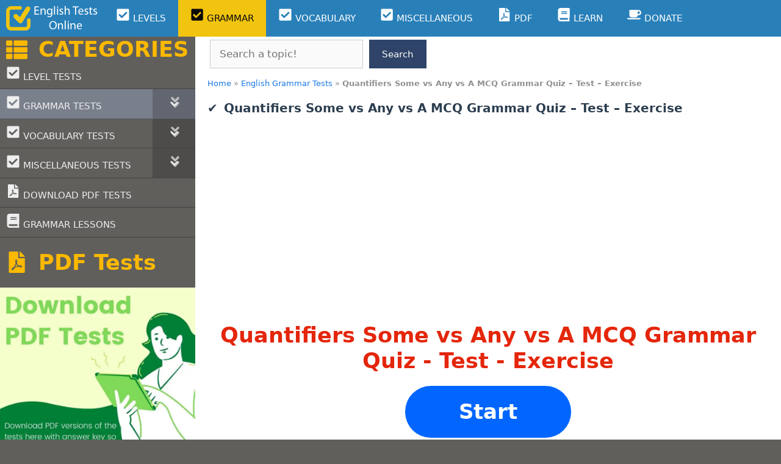

--- FILE ---
content_type: text/html; charset=UTF-8
request_url: https://englishtestsonline.com/quantifiers-some-vs-any-vs-a-mcq-grammar-quiz-test-exercise/
body_size: 45896
content:
<!DOCTYPE html>
<html lang="en-US">
<head>
	<meta charset="UTF-8">
	<meta name='robots' content='index, follow, max-image-preview:large, max-snippet:-1, max-video-preview:-1' />


<link rel='dns-prefetch' href='//ajax.googleapis.com'>
<link rel='dns-prefetch' href='//apis.google.com'>
<link rel='dns-prefetch' href='//google-analytics.com'>
<link rel='dns-prefetch' href='//www.google-analytics.com'>
<link rel='dns-prefetch' href='//ssl.google-analytics.com'>
<link rel='dns-prefetch' href='//www.googletagmanager.com'>
<link rel='dns-prefetch' href='//www.googletagservices.com'>
<link rel='dns-prefetch' href='//googleads.g.doubleclick.net'>
<link rel='dns-prefetch' href='//adservice.google.com'>
<link rel='dns-prefetch' href='//pagead2.googlesyndication.com'>
<link rel='dns-prefetch' href='//tpc.googlesyndication.com'>
<link rel='dns-prefetch' href='//cdnjs.cloudflare.com'>
<link rel='dns-prefetch' href='//s.gravatar.com'>
<link rel='dns-prefetch' href='//0.gravatar.com'>
<link rel='dns-prefetch' href='//2.gravatar.com'>
<link rel='dns-prefetch' href='//1.gravatar.com'>
<link rel='dns-prefetch' href='//s0.wp.com'>
<link rel='dns-prefetch' href='//s1.wp.com'>
<link rel='dns-prefetch' href='//s2.wp.com'>
<link rel='dns-prefetch' href='//stats.wp.com'>
<link rel='dns-prefetch' href='//code.jquery.com'>
<link rel='dns-prefetch' href='//ad.doubleclick.net'>
<link rel='dns-prefetch' href='//stats.g.doubleclick.net'>
<link rel='dns-prefetch' href='//cm.g.doubleclick.net'>
<link rel='dns-prefetch' href='//stats.buysellads.com'>
<link rel='dns-prefetch' href='//s3.buysellads.com'>
<meta name="viewport" content="width=device-width, initial-scale=1">
	<!-- This site is optimized with the Yoast SEO Premium plugin v26.6 (Yoast SEO v26.6) - https://yoast.com/wordpress/plugins/seo/ -->
	<title>Quantifiers Some vs Any vs A MCQ Grammar Quiz - Test - Exercise</title><link rel="preload" href="https://englishtestsonline.com/wp-content/uploads/2021/10/eto-logo-300x80-1.png" as="image" fetchpriority="high">
	<meta name="description" content="Quantifiers Some vs Any vs A MCQ Grammar Quiz - Test - Exercise 16 Free Online English Grammar Quizzes - Tests - Exercises About Quantifiers Some vs Any vs A MCQ Grammar Quiz - Test - Exercise" />
	<link rel="canonical" href="https://englishtestsonline.com/quantifiers-some-vs-any-vs-a-mcq-grammar-quiz-test-exercise/" />
	<meta property="og:locale" content="en_US" />
	<meta property="og:type" content="article" />
	<meta property="og:title" content="Quantifiers Some vs Any vs A MCQ Grammar Quiz - Test - Exercise" />
	<meta property="og:url" content="https://englishtestsonline.com/quantifiers-some-vs-any-vs-a-mcq-grammar-quiz-test-exercise/" />
	<meta property="og:site_name" content="English Tests Online" />
	<meta property="article:publisher" content="https://www.facebook.com/englishtestsonlinee/" />
	<meta property="article:published_time" content="2020-03-17T09:25:53+00:00" />
	<meta property="article:modified_time" content="2021-04-24T06:00:02+00:00" />
	<meta property="og:image" content="https://englishtestsonline.com/wp-content/uploads/2022/01/quantifiers-some-vs-any-vs-a-mcq-grammar-quiz-test-exercise_22012.png" />
	<meta property="og:image:width" content="1200" />
	<meta property="og:image:height" content="628" />
	<meta property="og:image:type" content="image/png" />
	<meta name="author" content="ETO" />
	<meta name="twitter:card" content="summary_large_image" />
	<meta name="twitter:creator" content="@english_t_o" />
	<meta name="twitter:site" content="@english_t_o" />
	<script type="application/ld+json" class="yoast-schema-graph">{"@context":"https://schema.org","@graph":[{"@type":"Article","@id":"https://englishtestsonline.com/quantifiers-some-vs-any-vs-a-mcq-grammar-quiz-test-exercise/#article","isPartOf":{"@id":"https://englishtestsonline.com/quantifiers-some-vs-any-vs-a-mcq-grammar-quiz-test-exercise/"},"author":{"name":"ETO","@id":"https://englishtestsonline.com/#/schema/person/7686d8bca172f814277bc52a1133c9f6"},"headline":"Quantifiers Some vs Any vs A MCQ Grammar Quiz &#8211; Test &#8211; Exercise","datePublished":"2020-03-17T09:25:53+00:00","dateModified":"2021-04-24T06:00:02+00:00","mainEntityOfPage":{"@id":"https://englishtestsonline.com/quantifiers-some-vs-any-vs-a-mcq-grammar-quiz-test-exercise/"},"wordCount":14,"commentCount":0,"publisher":{"@id":"https://englishtestsonline.com/#organization"},"image":{"@id":"https://englishtestsonline.com/quantifiers-some-vs-any-vs-a-mcq-grammar-quiz-test-exercise/#primaryimage"},"thumbnailUrl":"https://englishtestsonline.com/wp-content/uploads/2022/01/quantifiers-some-vs-any-vs-a-mcq-grammar-quiz-test-exercise_22012.png","articleSection":["English Grammar Tests"],"inLanguage":"en-US","potentialAction":[{"@type":"CommentAction","name":"Comment","target":["https://englishtestsonline.com/quantifiers-some-vs-any-vs-a-mcq-grammar-quiz-test-exercise/#respond"]}]},{"@type":"WebPage","@id":"https://englishtestsonline.com/quantifiers-some-vs-any-vs-a-mcq-grammar-quiz-test-exercise/","url":"https://englishtestsonline.com/quantifiers-some-vs-any-vs-a-mcq-grammar-quiz-test-exercise/","name":"Quantifiers Some vs Any vs A MCQ Grammar Quiz - Test - Exercise","isPartOf":{"@id":"https://englishtestsonline.com/#website"},"primaryImageOfPage":{"@id":"https://englishtestsonline.com/quantifiers-some-vs-any-vs-a-mcq-grammar-quiz-test-exercise/#primaryimage"},"image":{"@id":"https://englishtestsonline.com/quantifiers-some-vs-any-vs-a-mcq-grammar-quiz-test-exercise/#primaryimage"},"thumbnailUrl":"https://englishtestsonline.com/wp-content/uploads/2022/01/quantifiers-some-vs-any-vs-a-mcq-grammar-quiz-test-exercise_22012.png","datePublished":"2020-03-17T09:25:53+00:00","dateModified":"2021-04-24T06:00:02+00:00","description":"Quantifiers Some vs Any vs A MCQ Grammar Quiz - Test - Exercise 16 Free Online English Grammar Quizzes - Tests - Exercises About Quantifiers Some vs Any vs A MCQ Grammar Quiz - Test - Exercise","breadcrumb":{"@id":"https://englishtestsonline.com/quantifiers-some-vs-any-vs-a-mcq-grammar-quiz-test-exercise/#breadcrumb"},"inLanguage":"en-US","potentialAction":[{"@type":"ReadAction","target":["https://englishtestsonline.com/quantifiers-some-vs-any-vs-a-mcq-grammar-quiz-test-exercise/"]}]},{"@type":"ImageObject","inLanguage":"en-US","@id":"https://englishtestsonline.com/quantifiers-some-vs-any-vs-a-mcq-grammar-quiz-test-exercise/#primaryimage","url":"https://englishtestsonline.com/wp-content/uploads/2022/01/quantifiers-some-vs-any-vs-a-mcq-grammar-quiz-test-exercise_22012.png","contentUrl":"https://englishtestsonline.com/wp-content/uploads/2022/01/quantifiers-some-vs-any-vs-a-mcq-grammar-quiz-test-exercise_22012.png","width":1200,"height":628,"caption":"quantifiers some vs any vs a mcq grammar quiz test exercise 22012"},{"@type":"BreadcrumbList","@id":"https://englishtestsonline.com/quantifiers-some-vs-any-vs-a-mcq-grammar-quiz-test-exercise/#breadcrumb","itemListElement":[{"@type":"ListItem","position":1,"name":"Home","item":"https://englishtestsonline.com/"},{"@type":"ListItem","position":2,"name":"English Grammar Tests","item":"https://englishtestsonline.com/english-grammar-tests/"},{"@type":"ListItem","position":3,"name":"Quantifiers Some vs Any vs A MCQ Grammar Quiz &#8211; Test &#8211; Exercise"}]},{"@type":"WebSite","@id":"https://englishtestsonline.com/#website","url":"https://englishtestsonline.com/","name":"English Tests Online","description":"English Tests Online Free Multiple Choice Grammar and Vocabulary Tests English Level Tests A1 A2 B1 B2 C1 C2 Beginner - Advanced Online English Tests, Exercises, Quizzes","publisher":{"@id":"https://englishtestsonline.com/#organization"},"potentialAction":[{"@type":"SearchAction","target":{"@type":"EntryPoint","urlTemplate":"https://englishtestsonline.com/?s={search_term_string}"},"query-input":{"@type":"PropertyValueSpecification","valueRequired":true,"valueName":"search_term_string"}}],"inLanguage":"en-US"},{"@type":"Organization","@id":"https://englishtestsonline.com/#organization","name":"English Tests Online","url":"https://englishtestsonline.com/","logo":{"@type":"ImageObject","inLanguage":"en-US","@id":"https://englishtestsonline.com/#/schema/logo/image/","url":"https://englishtestsonline.com/wp-content/uploads/2020/12/icon-150x150-1.png","contentUrl":"https://englishtestsonline.com/wp-content/uploads/2020/12/icon-150x150-1.png","width":150,"height":150,"caption":"English Tests Online"},"image":{"@id":"https://englishtestsonline.com/#/schema/logo/image/"},"sameAs":["https://www.facebook.com/englishtestsonlinee/","https://x.com/english_t_o"]},{"@type":"Person","@id":"https://englishtestsonline.com/#/schema/person/7686d8bca172f814277bc52a1133c9f6","name":"ETO","image":{"@type":"ImageObject","inLanguage":"en-US","@id":"https://englishtestsonline.com/#/schema/person/image/","url":"https://secure.gravatar.com/avatar/5f1a32ab91cac633d64049764c7e0a095fc9ddeb5a989a0ae36af2c2c3febd74?s=96&d=identicon&r=g","contentUrl":"https://secure.gravatar.com/avatar/5f1a32ab91cac633d64049764c7e0a095fc9ddeb5a989a0ae36af2c2c3febd74?s=96&d=identicon&r=g","caption":"ETO"}}]}</script>
	<!-- / Yoast SEO Premium plugin. -->


<link rel='dns-prefetch' href='//www.googletagmanager.com' />

<style id='wp-img-auto-sizes-contain-inline-css'>
img:is([sizes=auto i],[sizes^="auto," i]){contain-intrinsic-size:3000px 1500px}
/*# sourceURL=wp-img-auto-sizes-contain-inline-css */
</style>
<link data-minify="1" rel='stylesheet' id='mtq_CoreStyleSheets-css' href='https://englishtestsonline.com/wp-content/cache/background-css/1/englishtestsonline.com/wp-content/cache/min/1/wp-content/plugins/mtouch-quiz/mtq_core_style.css?ver=1766953950&wpr_t=1768001241' media='all' />
<link data-minify="1" rel='stylesheet' id='mtq_ThemeStyleSheets-css' href='https://englishtestsonline.com/wp-content/cache/min/1/wp-content/plugins/mtouch-quiz/mtq_theme_style.css?ver=1766953950' media='all' />
<style id='wp-block-library-inline-css'>
:root{--wp-block-synced-color:#7a00df;--wp-block-synced-color--rgb:122,0,223;--wp-bound-block-color:var(--wp-block-synced-color);--wp-editor-canvas-background:#ddd;--wp-admin-theme-color:#007cba;--wp-admin-theme-color--rgb:0,124,186;--wp-admin-theme-color-darker-10:#006ba1;--wp-admin-theme-color-darker-10--rgb:0,107,160.5;--wp-admin-theme-color-darker-20:#005a87;--wp-admin-theme-color-darker-20--rgb:0,90,135;--wp-admin-border-width-focus:2px}@media (min-resolution:192dpi){:root{--wp-admin-border-width-focus:1.5px}}.wp-element-button{cursor:pointer}:root .has-very-light-gray-background-color{background-color:#eee}:root .has-very-dark-gray-background-color{background-color:#313131}:root .has-very-light-gray-color{color:#eee}:root .has-very-dark-gray-color{color:#313131}:root .has-vivid-green-cyan-to-vivid-cyan-blue-gradient-background{background:linear-gradient(135deg,#00d084,#0693e3)}:root .has-purple-crush-gradient-background{background:linear-gradient(135deg,#34e2e4,#4721fb 50%,#ab1dfe)}:root .has-hazy-dawn-gradient-background{background:linear-gradient(135deg,#faaca8,#dad0ec)}:root .has-subdued-olive-gradient-background{background:linear-gradient(135deg,#fafae1,#67a671)}:root .has-atomic-cream-gradient-background{background:linear-gradient(135deg,#fdd79a,#004a59)}:root .has-nightshade-gradient-background{background:linear-gradient(135deg,#330968,#31cdcf)}:root .has-midnight-gradient-background{background:linear-gradient(135deg,#020381,#2874fc)}:root{--wp--preset--font-size--normal:16px;--wp--preset--font-size--huge:42px}.has-regular-font-size{font-size:1em}.has-larger-font-size{font-size:2.625em}.has-normal-font-size{font-size:var(--wp--preset--font-size--normal)}.has-huge-font-size{font-size:var(--wp--preset--font-size--huge)}.has-text-align-center{text-align:center}.has-text-align-left{text-align:left}.has-text-align-right{text-align:right}.has-fit-text{white-space:nowrap!important}#end-resizable-editor-section{display:none}.aligncenter{clear:both}.items-justified-left{justify-content:flex-start}.items-justified-center{justify-content:center}.items-justified-right{justify-content:flex-end}.items-justified-space-between{justify-content:space-between}.screen-reader-text{border:0;clip-path:inset(50%);height:1px;margin:-1px;overflow:hidden;padding:0;position:absolute;width:1px;word-wrap:normal!important}.screen-reader-text:focus{background-color:#ddd;clip-path:none;color:#444;display:block;font-size:1em;height:auto;left:5px;line-height:normal;padding:15px 23px 14px;text-decoration:none;top:5px;width:auto;z-index:100000}html :where(.has-border-color){border-style:solid}html :where([style*=border-top-color]){border-top-style:solid}html :where([style*=border-right-color]){border-right-style:solid}html :where([style*=border-bottom-color]){border-bottom-style:solid}html :where([style*=border-left-color]){border-left-style:solid}html :where([style*=border-width]){border-style:solid}html :where([style*=border-top-width]){border-top-style:solid}html :where([style*=border-right-width]){border-right-style:solid}html :where([style*=border-bottom-width]){border-bottom-style:solid}html :where([style*=border-left-width]){border-left-style:solid}html :where(img[class*=wp-image-]){height:auto;max-width:100%}:where(figure){margin:0 0 1em}html :where(.is-position-sticky){--wp-admin--admin-bar--position-offset:var(--wp-admin--admin-bar--height,0px)}@media screen and (max-width:600px){html :where(.is-position-sticky){--wp-admin--admin-bar--position-offset:0px}}

/*# sourceURL=wp-block-library-inline-css */
</style><style id='wp-block-image-inline-css'>
.wp-block-image>a,.wp-block-image>figure>a{display:inline-block}.wp-block-image img{box-sizing:border-box;height:auto;max-width:100%;vertical-align:bottom}@media not (prefers-reduced-motion){.wp-block-image img.hide{visibility:hidden}.wp-block-image img.show{animation:show-content-image .4s}}.wp-block-image[style*=border-radius] img,.wp-block-image[style*=border-radius]>a{border-radius:inherit}.wp-block-image.has-custom-border img{box-sizing:border-box}.wp-block-image.aligncenter{text-align:center}.wp-block-image.alignfull>a,.wp-block-image.alignwide>a{width:100%}.wp-block-image.alignfull img,.wp-block-image.alignwide img{height:auto;width:100%}.wp-block-image .aligncenter,.wp-block-image .alignleft,.wp-block-image .alignright,.wp-block-image.aligncenter,.wp-block-image.alignleft,.wp-block-image.alignright{display:table}.wp-block-image .aligncenter>figcaption,.wp-block-image .alignleft>figcaption,.wp-block-image .alignright>figcaption,.wp-block-image.aligncenter>figcaption,.wp-block-image.alignleft>figcaption,.wp-block-image.alignright>figcaption{caption-side:bottom;display:table-caption}.wp-block-image .alignleft{float:left;margin:.5em 1em .5em 0}.wp-block-image .alignright{float:right;margin:.5em 0 .5em 1em}.wp-block-image .aligncenter{margin-left:auto;margin-right:auto}.wp-block-image :where(figcaption){margin-bottom:1em;margin-top:.5em}.wp-block-image.is-style-circle-mask img{border-radius:9999px}@supports ((-webkit-mask-image:none) or (mask-image:none)) or (-webkit-mask-image:none){.wp-block-image.is-style-circle-mask img{border-radius:0;-webkit-mask-image:url('data:image/svg+xml;utf8,<svg viewBox="0 0 100 100" xmlns="http://www.w3.org/2000/svg"><circle cx="50" cy="50" r="50"/></svg>');mask-image:url('data:image/svg+xml;utf8,<svg viewBox="0 0 100 100" xmlns="http://www.w3.org/2000/svg"><circle cx="50" cy="50" r="50"/></svg>');mask-mode:alpha;-webkit-mask-position:center;mask-position:center;-webkit-mask-repeat:no-repeat;mask-repeat:no-repeat;-webkit-mask-size:contain;mask-size:contain}}:root :where(.wp-block-image.is-style-rounded img,.wp-block-image .is-style-rounded img){border-radius:9999px}.wp-block-image figure{margin:0}.wp-lightbox-container{display:flex;flex-direction:column;position:relative}.wp-lightbox-container img{cursor:zoom-in}.wp-lightbox-container img:hover+button{opacity:1}.wp-lightbox-container button{align-items:center;backdrop-filter:blur(16px) saturate(180%);background-color:#5a5a5a40;border:none;border-radius:4px;cursor:zoom-in;display:flex;height:20px;justify-content:center;opacity:0;padding:0;position:absolute;right:16px;text-align:center;top:16px;width:20px;z-index:100}@media not (prefers-reduced-motion){.wp-lightbox-container button{transition:opacity .2s ease}}.wp-lightbox-container button:focus-visible{outline:3px auto #5a5a5a40;outline:3px auto -webkit-focus-ring-color;outline-offset:3px}.wp-lightbox-container button:hover{cursor:pointer;opacity:1}.wp-lightbox-container button:focus{opacity:1}.wp-lightbox-container button:focus,.wp-lightbox-container button:hover,.wp-lightbox-container button:not(:hover):not(:active):not(.has-background){background-color:#5a5a5a40;border:none}.wp-lightbox-overlay{box-sizing:border-box;cursor:zoom-out;height:100vh;left:0;overflow:hidden;position:fixed;top:0;visibility:hidden;width:100%;z-index:100000}.wp-lightbox-overlay .close-button{align-items:center;cursor:pointer;display:flex;justify-content:center;min-height:40px;min-width:40px;padding:0;position:absolute;right:calc(env(safe-area-inset-right) + 16px);top:calc(env(safe-area-inset-top) + 16px);z-index:5000000}.wp-lightbox-overlay .close-button:focus,.wp-lightbox-overlay .close-button:hover,.wp-lightbox-overlay .close-button:not(:hover):not(:active):not(.has-background){background:none;border:none}.wp-lightbox-overlay .lightbox-image-container{height:var(--wp--lightbox-container-height);left:50%;overflow:hidden;position:absolute;top:50%;transform:translate(-50%,-50%);transform-origin:top left;width:var(--wp--lightbox-container-width);z-index:9999999999}.wp-lightbox-overlay .wp-block-image{align-items:center;box-sizing:border-box;display:flex;height:100%;justify-content:center;margin:0;position:relative;transform-origin:0 0;width:100%;z-index:3000000}.wp-lightbox-overlay .wp-block-image img{height:var(--wp--lightbox-image-height);min-height:var(--wp--lightbox-image-height);min-width:var(--wp--lightbox-image-width);width:var(--wp--lightbox-image-width)}.wp-lightbox-overlay .wp-block-image figcaption{display:none}.wp-lightbox-overlay button{background:none;border:none}.wp-lightbox-overlay .scrim{background-color:#fff;height:100%;opacity:.9;position:absolute;width:100%;z-index:2000000}.wp-lightbox-overlay.active{visibility:visible}@media not (prefers-reduced-motion){.wp-lightbox-overlay.active{animation:turn-on-visibility .25s both}.wp-lightbox-overlay.active img{animation:turn-on-visibility .35s both}.wp-lightbox-overlay.show-closing-animation:not(.active){animation:turn-off-visibility .35s both}.wp-lightbox-overlay.show-closing-animation:not(.active) img{animation:turn-off-visibility .25s both}.wp-lightbox-overlay.zoom.active{animation:none;opacity:1;visibility:visible}.wp-lightbox-overlay.zoom.active .lightbox-image-container{animation:lightbox-zoom-in .4s}.wp-lightbox-overlay.zoom.active .lightbox-image-container img{animation:none}.wp-lightbox-overlay.zoom.active .scrim{animation:turn-on-visibility .4s forwards}.wp-lightbox-overlay.zoom.show-closing-animation:not(.active){animation:none}.wp-lightbox-overlay.zoom.show-closing-animation:not(.active) .lightbox-image-container{animation:lightbox-zoom-out .4s}.wp-lightbox-overlay.zoom.show-closing-animation:not(.active) .lightbox-image-container img{animation:none}.wp-lightbox-overlay.zoom.show-closing-animation:not(.active) .scrim{animation:turn-off-visibility .4s forwards}}@keyframes show-content-image{0%{visibility:hidden}99%{visibility:hidden}to{visibility:visible}}@keyframes turn-on-visibility{0%{opacity:0}to{opacity:1}}@keyframes turn-off-visibility{0%{opacity:1;visibility:visible}99%{opacity:0;visibility:visible}to{opacity:0;visibility:hidden}}@keyframes lightbox-zoom-in{0%{transform:translate(calc((-100vw + var(--wp--lightbox-scrollbar-width))/2 + var(--wp--lightbox-initial-left-position)),calc(-50vh + var(--wp--lightbox-initial-top-position))) scale(var(--wp--lightbox-scale))}to{transform:translate(-50%,-50%) scale(1)}}@keyframes lightbox-zoom-out{0%{transform:translate(-50%,-50%) scale(1);visibility:visible}99%{visibility:visible}to{transform:translate(calc((-100vw + var(--wp--lightbox-scrollbar-width))/2 + var(--wp--lightbox-initial-left-position)),calc(-50vh + var(--wp--lightbox-initial-top-position))) scale(var(--wp--lightbox-scale));visibility:hidden}}
/*# sourceURL=https://englishtestsonline.com/wp-includes/blocks/image/style.min.css */
</style>
<style id='wp-block-search-inline-css'>
.wp-block-search__button{margin-left:10px;word-break:normal}.wp-block-search__button.has-icon{line-height:0}.wp-block-search__button svg{height:1.25em;min-height:24px;min-width:24px;width:1.25em;fill:currentColor;vertical-align:text-bottom}:where(.wp-block-search__button){border:1px solid #ccc;padding:6px 10px}.wp-block-search__inside-wrapper{display:flex;flex:auto;flex-wrap:nowrap;max-width:100%}.wp-block-search__label{width:100%}.wp-block-search.wp-block-search__button-only .wp-block-search__button{box-sizing:border-box;display:flex;flex-shrink:0;justify-content:center;margin-left:0;max-width:100%}.wp-block-search.wp-block-search__button-only .wp-block-search__inside-wrapper{min-width:0!important;transition-property:width}.wp-block-search.wp-block-search__button-only .wp-block-search__input{flex-basis:100%;transition-duration:.3s}.wp-block-search.wp-block-search__button-only.wp-block-search__searchfield-hidden,.wp-block-search.wp-block-search__button-only.wp-block-search__searchfield-hidden .wp-block-search__inside-wrapper{overflow:hidden}.wp-block-search.wp-block-search__button-only.wp-block-search__searchfield-hidden .wp-block-search__input{border-left-width:0!important;border-right-width:0!important;flex-basis:0;flex-grow:0;margin:0;min-width:0!important;padding-left:0!important;padding-right:0!important;width:0!important}:where(.wp-block-search__input){appearance:none;border:1px solid #949494;flex-grow:1;font-family:inherit;font-size:inherit;font-style:inherit;font-weight:inherit;letter-spacing:inherit;line-height:inherit;margin-left:0;margin-right:0;min-width:3rem;padding:8px;text-decoration:unset!important;text-transform:inherit}:where(.wp-block-search__button-inside .wp-block-search__inside-wrapper){background-color:#fff;border:1px solid #949494;box-sizing:border-box;padding:4px}:where(.wp-block-search__button-inside .wp-block-search__inside-wrapper) .wp-block-search__input{border:none;border-radius:0;padding:0 4px}:where(.wp-block-search__button-inside .wp-block-search__inside-wrapper) .wp-block-search__input:focus{outline:none}:where(.wp-block-search__button-inside .wp-block-search__inside-wrapper) :where(.wp-block-search__button){padding:4px 8px}.wp-block-search.aligncenter .wp-block-search__inside-wrapper{margin:auto}.wp-block[data-align=right] .wp-block-search.wp-block-search__button-only .wp-block-search__inside-wrapper{float:right}
/*# sourceURL=https://englishtestsonline.com/wp-includes/blocks/search/style.min.css */
</style>
<style id='global-styles-inline-css'>
:root{--wp--preset--aspect-ratio--square: 1;--wp--preset--aspect-ratio--4-3: 4/3;--wp--preset--aspect-ratio--3-4: 3/4;--wp--preset--aspect-ratio--3-2: 3/2;--wp--preset--aspect-ratio--2-3: 2/3;--wp--preset--aspect-ratio--16-9: 16/9;--wp--preset--aspect-ratio--9-16: 9/16;--wp--preset--color--black: #000000;--wp--preset--color--cyan-bluish-gray: #abb8c3;--wp--preset--color--white: #ffffff;--wp--preset--color--pale-pink: #f78da7;--wp--preset--color--vivid-red: #cf2e2e;--wp--preset--color--luminous-vivid-orange: #ff6900;--wp--preset--color--luminous-vivid-amber: #fcb900;--wp--preset--color--light-green-cyan: #7bdcb5;--wp--preset--color--vivid-green-cyan: #00d084;--wp--preset--color--pale-cyan-blue: #8ed1fc;--wp--preset--color--vivid-cyan-blue: #0693e3;--wp--preset--color--vivid-purple: #9b51e0;--wp--preset--color--contrast: var(--contrast);--wp--preset--color--contrast-2: var(--contrast-2);--wp--preset--color--contrast-3: var(--contrast-3);--wp--preset--color--base: var(--base);--wp--preset--color--base-2: var(--base-2);--wp--preset--color--base-3: var(--base-3);--wp--preset--color--accent: var(--accent);--wp--preset--gradient--vivid-cyan-blue-to-vivid-purple: linear-gradient(135deg,rgb(6,147,227) 0%,rgb(155,81,224) 100%);--wp--preset--gradient--light-green-cyan-to-vivid-green-cyan: linear-gradient(135deg,rgb(122,220,180) 0%,rgb(0,208,130) 100%);--wp--preset--gradient--luminous-vivid-amber-to-luminous-vivid-orange: linear-gradient(135deg,rgb(252,185,0) 0%,rgb(255,105,0) 100%);--wp--preset--gradient--luminous-vivid-orange-to-vivid-red: linear-gradient(135deg,rgb(255,105,0) 0%,rgb(207,46,46) 100%);--wp--preset--gradient--very-light-gray-to-cyan-bluish-gray: linear-gradient(135deg,rgb(238,238,238) 0%,rgb(169,184,195) 100%);--wp--preset--gradient--cool-to-warm-spectrum: linear-gradient(135deg,rgb(74,234,220) 0%,rgb(151,120,209) 20%,rgb(207,42,186) 40%,rgb(238,44,130) 60%,rgb(251,105,98) 80%,rgb(254,248,76) 100%);--wp--preset--gradient--blush-light-purple: linear-gradient(135deg,rgb(255,206,236) 0%,rgb(152,150,240) 100%);--wp--preset--gradient--blush-bordeaux: linear-gradient(135deg,rgb(254,205,165) 0%,rgb(254,45,45) 50%,rgb(107,0,62) 100%);--wp--preset--gradient--luminous-dusk: linear-gradient(135deg,rgb(255,203,112) 0%,rgb(199,81,192) 50%,rgb(65,88,208) 100%);--wp--preset--gradient--pale-ocean: linear-gradient(135deg,rgb(255,245,203) 0%,rgb(182,227,212) 50%,rgb(51,167,181) 100%);--wp--preset--gradient--electric-grass: linear-gradient(135deg,rgb(202,248,128) 0%,rgb(113,206,126) 100%);--wp--preset--gradient--midnight: linear-gradient(135deg,rgb(2,3,129) 0%,rgb(40,116,252) 100%);--wp--preset--font-size--small: 13px;--wp--preset--font-size--medium: 20px;--wp--preset--font-size--large: 36px;--wp--preset--font-size--x-large: 42px;--wp--preset--spacing--20: 0.44rem;--wp--preset--spacing--30: 0.67rem;--wp--preset--spacing--40: 1rem;--wp--preset--spacing--50: 1.5rem;--wp--preset--spacing--60: 2.25rem;--wp--preset--spacing--70: 3.38rem;--wp--preset--spacing--80: 5.06rem;--wp--preset--shadow--natural: 6px 6px 9px rgba(0, 0, 0, 0.2);--wp--preset--shadow--deep: 12px 12px 50px rgba(0, 0, 0, 0.4);--wp--preset--shadow--sharp: 6px 6px 0px rgba(0, 0, 0, 0.2);--wp--preset--shadow--outlined: 6px 6px 0px -3px rgb(255, 255, 255), 6px 6px rgb(0, 0, 0);--wp--preset--shadow--crisp: 6px 6px 0px rgb(0, 0, 0);}:where(.is-layout-flex){gap: 0.5em;}:where(.is-layout-grid){gap: 0.5em;}body .is-layout-flex{display: flex;}.is-layout-flex{flex-wrap: wrap;align-items: center;}.is-layout-flex > :is(*, div){margin: 0;}body .is-layout-grid{display: grid;}.is-layout-grid > :is(*, div){margin: 0;}:where(.wp-block-columns.is-layout-flex){gap: 2em;}:where(.wp-block-columns.is-layout-grid){gap: 2em;}:where(.wp-block-post-template.is-layout-flex){gap: 1.25em;}:where(.wp-block-post-template.is-layout-grid){gap: 1.25em;}.has-black-color{color: var(--wp--preset--color--black) !important;}.has-cyan-bluish-gray-color{color: var(--wp--preset--color--cyan-bluish-gray) !important;}.has-white-color{color: var(--wp--preset--color--white) !important;}.has-pale-pink-color{color: var(--wp--preset--color--pale-pink) !important;}.has-vivid-red-color{color: var(--wp--preset--color--vivid-red) !important;}.has-luminous-vivid-orange-color{color: var(--wp--preset--color--luminous-vivid-orange) !important;}.has-luminous-vivid-amber-color{color: var(--wp--preset--color--luminous-vivid-amber) !important;}.has-light-green-cyan-color{color: var(--wp--preset--color--light-green-cyan) !important;}.has-vivid-green-cyan-color{color: var(--wp--preset--color--vivid-green-cyan) !important;}.has-pale-cyan-blue-color{color: var(--wp--preset--color--pale-cyan-blue) !important;}.has-vivid-cyan-blue-color{color: var(--wp--preset--color--vivid-cyan-blue) !important;}.has-vivid-purple-color{color: var(--wp--preset--color--vivid-purple) !important;}.has-black-background-color{background-color: var(--wp--preset--color--black) !important;}.has-cyan-bluish-gray-background-color{background-color: var(--wp--preset--color--cyan-bluish-gray) !important;}.has-white-background-color{background-color: var(--wp--preset--color--white) !important;}.has-pale-pink-background-color{background-color: var(--wp--preset--color--pale-pink) !important;}.has-vivid-red-background-color{background-color: var(--wp--preset--color--vivid-red) !important;}.has-luminous-vivid-orange-background-color{background-color: var(--wp--preset--color--luminous-vivid-orange) !important;}.has-luminous-vivid-amber-background-color{background-color: var(--wp--preset--color--luminous-vivid-amber) !important;}.has-light-green-cyan-background-color{background-color: var(--wp--preset--color--light-green-cyan) !important;}.has-vivid-green-cyan-background-color{background-color: var(--wp--preset--color--vivid-green-cyan) !important;}.has-pale-cyan-blue-background-color{background-color: var(--wp--preset--color--pale-cyan-blue) !important;}.has-vivid-cyan-blue-background-color{background-color: var(--wp--preset--color--vivid-cyan-blue) !important;}.has-vivid-purple-background-color{background-color: var(--wp--preset--color--vivid-purple) !important;}.has-black-border-color{border-color: var(--wp--preset--color--black) !important;}.has-cyan-bluish-gray-border-color{border-color: var(--wp--preset--color--cyan-bluish-gray) !important;}.has-white-border-color{border-color: var(--wp--preset--color--white) !important;}.has-pale-pink-border-color{border-color: var(--wp--preset--color--pale-pink) !important;}.has-vivid-red-border-color{border-color: var(--wp--preset--color--vivid-red) !important;}.has-luminous-vivid-orange-border-color{border-color: var(--wp--preset--color--luminous-vivid-orange) !important;}.has-luminous-vivid-amber-border-color{border-color: var(--wp--preset--color--luminous-vivid-amber) !important;}.has-light-green-cyan-border-color{border-color: var(--wp--preset--color--light-green-cyan) !important;}.has-vivid-green-cyan-border-color{border-color: var(--wp--preset--color--vivid-green-cyan) !important;}.has-pale-cyan-blue-border-color{border-color: var(--wp--preset--color--pale-cyan-blue) !important;}.has-vivid-cyan-blue-border-color{border-color: var(--wp--preset--color--vivid-cyan-blue) !important;}.has-vivid-purple-border-color{border-color: var(--wp--preset--color--vivid-purple) !important;}.has-vivid-cyan-blue-to-vivid-purple-gradient-background{background: var(--wp--preset--gradient--vivid-cyan-blue-to-vivid-purple) !important;}.has-light-green-cyan-to-vivid-green-cyan-gradient-background{background: var(--wp--preset--gradient--light-green-cyan-to-vivid-green-cyan) !important;}.has-luminous-vivid-amber-to-luminous-vivid-orange-gradient-background{background: var(--wp--preset--gradient--luminous-vivid-amber-to-luminous-vivid-orange) !important;}.has-luminous-vivid-orange-to-vivid-red-gradient-background{background: var(--wp--preset--gradient--luminous-vivid-orange-to-vivid-red) !important;}.has-very-light-gray-to-cyan-bluish-gray-gradient-background{background: var(--wp--preset--gradient--very-light-gray-to-cyan-bluish-gray) !important;}.has-cool-to-warm-spectrum-gradient-background{background: var(--wp--preset--gradient--cool-to-warm-spectrum) !important;}.has-blush-light-purple-gradient-background{background: var(--wp--preset--gradient--blush-light-purple) !important;}.has-blush-bordeaux-gradient-background{background: var(--wp--preset--gradient--blush-bordeaux) !important;}.has-luminous-dusk-gradient-background{background: var(--wp--preset--gradient--luminous-dusk) !important;}.has-pale-ocean-gradient-background{background: var(--wp--preset--gradient--pale-ocean) !important;}.has-electric-grass-gradient-background{background: var(--wp--preset--gradient--electric-grass) !important;}.has-midnight-gradient-background{background: var(--wp--preset--gradient--midnight) !important;}.has-small-font-size{font-size: var(--wp--preset--font-size--small) !important;}.has-medium-font-size{font-size: var(--wp--preset--font-size--medium) !important;}.has-large-font-size{font-size: var(--wp--preset--font-size--large) !important;}.has-x-large-font-size{font-size: var(--wp--preset--font-size--x-large) !important;}
/*# sourceURL=global-styles-inline-css */
</style>

<style id='classic-theme-styles-inline-css'>
/*! This file is auto-generated */
.wp-block-button__link{color:#fff;background-color:#32373c;border-radius:9999px;box-shadow:none;text-decoration:none;padding:calc(.667em + 2px) calc(1.333em + 2px);font-size:1.125em}.wp-block-file__button{background:#32373c;color:#fff;text-decoration:none}
/*# sourceURL=/wp-includes/css/classic-themes.min.css */
</style>
<link rel='stylesheet' id='gn-frontend-gnfollow-style-css' href='https://englishtestsonline.com/wp-content/plugins/gn-publisher/assets/css/gn-frontend-gnfollow.min.css?ver=1.5.26' media='all' />
<link rel='stylesheet' id='generate-comments-css' href='https://englishtestsonline.com/wp-content/themes/generatepress/assets/css/components/comments.min.css?ver=3.6.1' media='all' />
<link rel='stylesheet' id='generate-widget-areas-css' href='https://englishtestsonline.com/wp-content/themes/generatepress/assets/css/components/widget-areas.min.css?ver=3.6.1' media='all' />
<link rel='stylesheet' id='generate-style-css' href='https://englishtestsonline.com/wp-content/themes/generatepress/assets/css/main.min.css?ver=3.6.1' media='all' />
<style id='generate-style-inline-css'>
.is-right-sidebar{width:15%;}.is-left-sidebar{width:25%;}.site-content .content-area{width:75%;}@media (max-width: 768px){.main-navigation .menu-toggle,.sidebar-nav-mobile:not(#sticky-placeholder){display:block;}.main-navigation ul,.gen-sidebar-nav,.main-navigation:not(.slideout-navigation):not(.toggled) .main-nav > ul,.has-inline-mobile-toggle #site-navigation .inside-navigation > *:not(.navigation-search):not(.main-nav){display:none;}.nav-align-right .inside-navigation,.nav-align-center .inside-navigation{justify-content:space-between;}}
.dynamic-author-image-rounded{border-radius:100%;}.dynamic-featured-image, .dynamic-author-image{vertical-align:middle;}.one-container.blog .dynamic-content-template:not(:last-child), .one-container.archive .dynamic-content-template:not(:last-child){padding-bottom:0px;}.dynamic-entry-excerpt > p:last-child{margin-bottom:0px;}
/*# sourceURL=generate-style-inline-css */
</style>
<link data-minify="1" rel='stylesheet' id='wpdiscuz-frontend-css-css' href='https://englishtestsonline.com/wp-content/cache/background-css/1/englishtestsonline.com/wp-content/cache/min/1/wp-content/plugins/wpdiscuz/themes/default/style.css?ver=1766953963&wpr_t=1768001241' media='all' />
<style id='wpdiscuz-frontend-css-inline-css'>
 #wpdcom .wpd-blog-administrator .wpd-comment-label{color:#ffffff;background-color:#00B38F;border:none}#wpdcom .wpd-blog-administrator .wpd-comment-author, #wpdcom .wpd-blog-administrator .wpd-comment-author a{color:#00B38F}#wpdcom.wpd-layout-1 .wpd-comment .wpd-blog-administrator .wpd-avatar img{border-color:#00B38F}#wpdcom.wpd-layout-2 .wpd-comment.wpd-reply .wpd-comment-wrap.wpd-blog-administrator{border-left:3px solid #00B38F}#wpdcom.wpd-layout-2 .wpd-comment .wpd-blog-administrator .wpd-avatar img{border-bottom-color:#00B38F}#wpdcom.wpd-layout-3 .wpd-blog-administrator .wpd-comment-subheader{border-top:1px dashed #00B38F}#wpdcom.wpd-layout-3 .wpd-reply .wpd-blog-administrator .wpd-comment-right{border-left:1px solid #00B38F}#wpdcom .wpd-blog-editor .wpd-comment-label{color:#ffffff;background-color:#00B38F;border:none}#wpdcom .wpd-blog-editor .wpd-comment-author, #wpdcom .wpd-blog-editor .wpd-comment-author a{color:#00B38F}#wpdcom.wpd-layout-1 .wpd-comment .wpd-blog-editor .wpd-avatar img{border-color:#00B38F}#wpdcom.wpd-layout-2 .wpd-comment.wpd-reply .wpd-comment-wrap.wpd-blog-editor{border-left:3px solid #00B38F}#wpdcom.wpd-layout-2 .wpd-comment .wpd-blog-editor .wpd-avatar img{border-bottom-color:#00B38F}#wpdcom.wpd-layout-3 .wpd-blog-editor .wpd-comment-subheader{border-top:1px dashed #00B38F}#wpdcom.wpd-layout-3 .wpd-reply .wpd-blog-editor .wpd-comment-right{border-left:1px solid #00B38F}#wpdcom .wpd-blog-author .wpd-comment-label{color:#ffffff;background-color:#00B38F;border:none}#wpdcom .wpd-blog-author .wpd-comment-author, #wpdcom .wpd-blog-author .wpd-comment-author a{color:#00B38F}#wpdcom.wpd-layout-1 .wpd-comment .wpd-blog-author .wpd-avatar img{border-color:#00B38F}#wpdcom.wpd-layout-2 .wpd-comment .wpd-blog-author .wpd-avatar img{border-bottom-color:#00B38F}#wpdcom.wpd-layout-3 .wpd-blog-author .wpd-comment-subheader{border-top:1px dashed #00B38F}#wpdcom.wpd-layout-3 .wpd-reply .wpd-blog-author .wpd-comment-right{border-left:1px solid #00B38F}#wpdcom .wpd-blog-contributor .wpd-comment-label{color:#ffffff;background-color:#00B38F;border:none}#wpdcom .wpd-blog-contributor .wpd-comment-author, #wpdcom .wpd-blog-contributor .wpd-comment-author a{color:#00B38F}#wpdcom.wpd-layout-1 .wpd-comment .wpd-blog-contributor .wpd-avatar img{border-color:#00B38F}#wpdcom.wpd-layout-2 .wpd-comment .wpd-blog-contributor .wpd-avatar img{border-bottom-color:#00B38F}#wpdcom.wpd-layout-3 .wpd-blog-contributor .wpd-comment-subheader{border-top:1px dashed #00B38F}#wpdcom.wpd-layout-3 .wpd-reply .wpd-blog-contributor .wpd-comment-right{border-left:1px solid #00B38F}#wpdcom .wpd-blog-subscriber .wpd-comment-label{color:#ffffff;background-color:#00B38F;border:none}#wpdcom .wpd-blog-subscriber .wpd-comment-author, #wpdcom .wpd-blog-subscriber .wpd-comment-author a{color:#00B38F}#wpdcom.wpd-layout-2 .wpd-comment .wpd-blog-subscriber .wpd-avatar img{border-bottom-color:#00B38F}#wpdcom.wpd-layout-3 .wpd-blog-subscriber .wpd-comment-subheader{border-top:1px dashed #00B38F}#wpdcom .wpd-blog-wpseo_manager .wpd-comment-label{color:#ffffff;background-color:#00B38F;border:none}#wpdcom .wpd-blog-wpseo_manager .wpd-comment-author, #wpdcom .wpd-blog-wpseo_manager .wpd-comment-author a{color:#00B38F}#wpdcom.wpd-layout-1 .wpd-comment .wpd-blog-wpseo_manager .wpd-avatar img{border-color:#00B38F}#wpdcom.wpd-layout-2 .wpd-comment .wpd-blog-wpseo_manager .wpd-avatar img{border-bottom-color:#00B38F}#wpdcom.wpd-layout-3 .wpd-blog-wpseo_manager .wpd-comment-subheader{border-top:1px dashed #00B38F}#wpdcom.wpd-layout-3 .wpd-reply .wpd-blog-wpseo_manager .wpd-comment-right{border-left:1px solid #00B38F}#wpdcom .wpd-blog-wpseo_editor .wpd-comment-label{color:#ffffff;background-color:#00B38F;border:none}#wpdcom .wpd-blog-wpseo_editor .wpd-comment-author, #wpdcom .wpd-blog-wpseo_editor .wpd-comment-author a{color:#00B38F}#wpdcom.wpd-layout-1 .wpd-comment .wpd-blog-wpseo_editor .wpd-avatar img{border-color:#00B38F}#wpdcom.wpd-layout-2 .wpd-comment .wpd-blog-wpseo_editor .wpd-avatar img{border-bottom-color:#00B38F}#wpdcom.wpd-layout-3 .wpd-blog-wpseo_editor .wpd-comment-subheader{border-top:1px dashed #00B38F}#wpdcom.wpd-layout-3 .wpd-reply .wpd-blog-wpseo_editor .wpd-comment-right{border-left:1px solid #00B38F}#wpdcom .wpd-blog-post_author .wpd-comment-label{color:#ffffff;background-color:#00B38F;border:none}#wpdcom .wpd-blog-post_author .wpd-comment-author, #wpdcom .wpd-blog-post_author .wpd-comment-author a{color:#00B38F}#wpdcom .wpd-blog-post_author .wpd-avatar img{border-color:#00B38F}#wpdcom.wpd-layout-1 .wpd-comment .wpd-blog-post_author .wpd-avatar img{border-color:#00B38F}#wpdcom.wpd-layout-2 .wpd-comment.wpd-reply .wpd-comment-wrap.wpd-blog-post_author{border-left:3px solid #00B38F}#wpdcom.wpd-layout-2 .wpd-comment .wpd-blog-post_author .wpd-avatar img{border-bottom-color:#00B38F}#wpdcom.wpd-layout-3 .wpd-blog-post_author .wpd-comment-subheader{border-top:1px dashed #00B38F}#wpdcom.wpd-layout-3 .wpd-reply .wpd-blog-post_author .wpd-comment-right{border-left:1px solid #00B38F}#wpdcom .wpd-blog-guest .wpd-comment-label{color:#ffffff;background-color:#00B38F;border:none}#wpdcom .wpd-blog-guest .wpd-comment-author, #wpdcom .wpd-blog-guest .wpd-comment-author a{color:#00B38F}#wpdcom.wpd-layout-3 .wpd-blog-guest .wpd-comment-subheader{border-top:1px dashed #00B38F}#comments, #respond, .comments-area, #wpdcom{}#wpdcom .ql-editor > *{color:#777777}#wpdcom .ql-editor::before{}#wpdcom .ql-toolbar{border:1px solid #DDDDDD;border-top:none}#wpdcom .ql-container{border:1px solid #DDDDDD;border-bottom:none}#wpdcom .wpd-form-row .wpdiscuz-item input[type="text"], #wpdcom .wpd-form-row .wpdiscuz-item input[type="email"], #wpdcom .wpd-form-row .wpdiscuz-item input[type="url"], #wpdcom .wpd-form-row .wpdiscuz-item input[type="color"], #wpdcom .wpd-form-row .wpdiscuz-item input[type="date"], #wpdcom .wpd-form-row .wpdiscuz-item input[type="datetime"], #wpdcom .wpd-form-row .wpdiscuz-item input[type="datetime-local"], #wpdcom .wpd-form-row .wpdiscuz-item input[type="month"], #wpdcom .wpd-form-row .wpdiscuz-item input[type="number"], #wpdcom .wpd-form-row .wpdiscuz-item input[type="time"], #wpdcom textarea, #wpdcom select{border:1px solid #DDDDDD;color:#777777}#wpdcom .wpd-form-row .wpdiscuz-item textarea{border:1px solid #DDDDDD}#wpdcom input::placeholder, #wpdcom textarea::placeholder, #wpdcom input::-moz-placeholder, #wpdcom textarea::-webkit-input-placeholder{}#wpdcom .wpd-comment-text{color:#777777}#wpdcom .wpd-thread-head .wpd-thread-info{border-bottom:2px solid #00B38F}#wpdcom .wpd-thread-head .wpd-thread-info.wpd-reviews-tab svg{fill:#00B38F}#wpdcom .wpd-thread-head .wpdiscuz-user-settings{border-bottom:2px solid #00B38F}#wpdcom .wpd-thread-head .wpdiscuz-user-settings:hover{color:#00B38F}#wpdcom .wpd-comment .wpd-follow-link:hover{color:#00B38F}#wpdcom .wpd-comment-status .wpd-sticky{color:#00B38F}#wpdcom .wpd-thread-filter .wpdf-active{color:#00B38F;border-bottom-color:#00B38F}#wpdcom .wpd-comment-info-bar{border:1px dashed #33c3a6;background:#e6f8f4}#wpdcom .wpd-comment-info-bar .wpd-current-view i{color:#00B38F}#wpdcom .wpd-filter-view-all:hover{background:#00B38F}#wpdcom .wpdiscuz-item .wpdiscuz-rating > label{color:#DDDDDD}#wpdcom .wpdiscuz-item .wpdiscuz-rating:not(:checked) > label:hover, .wpdiscuz-rating:not(:checked) > label:hover ~ label{}#wpdcom .wpdiscuz-item .wpdiscuz-rating > input ~ label:hover, #wpdcom .wpdiscuz-item .wpdiscuz-rating > input:not(:checked) ~ label:hover ~ label, #wpdcom .wpdiscuz-item .wpdiscuz-rating > input:not(:checked) ~ label:hover ~ label{color:#FFED85}#wpdcom .wpdiscuz-item .wpdiscuz-rating > input:checked ~ label:hover, #wpdcom .wpdiscuz-item .wpdiscuz-rating > input:checked ~ label:hover, #wpdcom .wpdiscuz-item .wpdiscuz-rating > label:hover ~ input:checked ~ label, #wpdcom .wpdiscuz-item .wpdiscuz-rating > input:checked + label:hover ~ label, #wpdcom .wpdiscuz-item .wpdiscuz-rating > input:checked ~ label:hover ~ label, .wpd-custom-field .wcf-active-star, #wpdcom .wpdiscuz-item .wpdiscuz-rating > input:checked ~ label{color:#FFD700}#wpd-post-rating .wpd-rating-wrap .wpd-rating-stars svg .wpd-star{fill:#DDDDDD}#wpd-post-rating .wpd-rating-wrap .wpd-rating-stars svg .wpd-active{fill:#FFD700}#wpd-post-rating .wpd-rating-wrap .wpd-rate-starts svg .wpd-star{fill:#DDDDDD}#wpd-post-rating .wpd-rating-wrap .wpd-rate-starts:hover svg .wpd-star{fill:#FFED85}#wpd-post-rating.wpd-not-rated .wpd-rating-wrap .wpd-rate-starts svg:hover ~ svg .wpd-star{fill:#DDDDDD}.wpdiscuz-post-rating-wrap .wpd-rating .wpd-rating-wrap .wpd-rating-stars svg .wpd-star{fill:#DDDDDD}.wpdiscuz-post-rating-wrap .wpd-rating .wpd-rating-wrap .wpd-rating-stars svg .wpd-active{fill:#FFD700}#wpdcom .wpd-comment .wpd-follow-active{color:#ff7a00}#wpdcom .page-numbers{color:#555;border:#555 1px solid}#wpdcom span.current{background:#555}#wpdcom.wpd-layout-1 .wpd-new-loaded-comment > .wpd-comment-wrap > .wpd-comment-right{background:#FFFAD6}#wpdcom.wpd-layout-2 .wpd-new-loaded-comment.wpd-comment > .wpd-comment-wrap > .wpd-comment-right{background:#FFFAD6}#wpdcom.wpd-layout-2 .wpd-new-loaded-comment.wpd-comment.wpd-reply > .wpd-comment-wrap > .wpd-comment-right{background:transparent}#wpdcom.wpd-layout-2 .wpd-new-loaded-comment.wpd-comment.wpd-reply > .wpd-comment-wrap{background:#FFFAD6}#wpdcom.wpd-layout-3 .wpd-new-loaded-comment.wpd-comment > .wpd-comment-wrap > .wpd-comment-right{background:#FFFAD6}#wpdcom .wpd-follow:hover i, #wpdcom .wpd-unfollow:hover i, #wpdcom .wpd-comment .wpd-follow-active:hover i{color:#00B38F}#wpdcom .wpdiscuz-readmore{cursor:pointer;color:#00B38F}.wpd-custom-field .wcf-pasiv-star, #wpcomm .wpdiscuz-item .wpdiscuz-rating > label{color:#DDDDDD}.wpd-wrapper .wpd-list-item.wpd-active{border-top:3px solid #00B38F}#wpdcom.wpd-layout-2 .wpd-comment.wpd-reply.wpd-unapproved-comment .wpd-comment-wrap{border-left:3px solid #FFFAD6}#wpdcom.wpd-layout-3 .wpd-comment.wpd-reply.wpd-unapproved-comment .wpd-comment-right{border-left:1px solid #FFFAD6}#wpdcom .wpd-prim-button{background-color:#07B290;color:#FFFFFF}#wpdcom .wpd_label__check i.wpdicon-on{color:#07B290;border:1px solid #83d9c8}#wpd-bubble-wrapper #wpd-bubble-all-comments-count{color:#1DB99A}#wpd-bubble-wrapper > div{background-color:#1DB99A}#wpd-bubble-wrapper > #wpd-bubble #wpd-bubble-add-message{background-color:#1DB99A}#wpd-bubble-wrapper > #wpd-bubble #wpd-bubble-add-message::before{border-left-color:#1DB99A;border-right-color:#1DB99A}#wpd-bubble-wrapper.wpd-right-corner > #wpd-bubble #wpd-bubble-add-message::before{border-left-color:#1DB99A;border-right-color:#1DB99A}.wpd-inline-icon-wrapper path.wpd-inline-icon-first{fill:#1DB99A}.wpd-inline-icon-count{background-color:#1DB99A}.wpd-inline-icon-count::before{border-right-color:#1DB99A}.wpd-inline-form-wrapper::before{border-bottom-color:#1DB99A}.wpd-inline-form-question{background-color:#1DB99A}.wpd-inline-form{background-color:#1DB99A}.wpd-last-inline-comments-wrapper{border-color:#1DB99A}.wpd-last-inline-comments-wrapper::before{border-bottom-color:#1DB99A}.wpd-last-inline-comments-wrapper .wpd-view-all-inline-comments{background:#1DB99A}.wpd-last-inline-comments-wrapper .wpd-view-all-inline-comments:hover,.wpd-last-inline-comments-wrapper .wpd-view-all-inline-comments:active,.wpd-last-inline-comments-wrapper .wpd-view-all-inline-comments:focus{background-color:#1DB99A}#wpdcom .ql-snow .ql-tooltip[data-mode="link"]::before{content:"Enter link:"}#wpdcom .ql-snow .ql-tooltip.ql-editing a.ql-action::after{content:"Save"}
/*# sourceURL=wpdiscuz-frontend-css-inline-css */
</style>
<link data-minify="1" rel='stylesheet' id='wpdiscuz-fa-css' href='https://englishtestsonline.com/wp-content/cache/min/1/wp-content/plugins/wpdiscuz/assets/third-party/font-awesome-5.13.0/css/fa.min.css?ver=1766953963' media='all' />
<link rel='stylesheet' id='wpdiscuz-combo-css-css' href='https://englishtestsonline.com/wp-content/cache/background-css/1/englishtestsonline.com/wp-content/plugins/wpdiscuz/assets/css/wpdiscuz-combo.min.css?ver=6.9&wpr_t=1768001241' media='all' />
<link rel='stylesheet' id='generatepress-dynamic-css' href='https://englishtestsonline.com/wp-content/uploads/generatepress/style.min.css?ver=1764837172' media='all' />
<link rel='stylesheet' id='generate-child-css' href='https://englishtestsonline.com/wp-content/themes/generatepress_child/style.css?ver=1608324416' media='all' />
<style id='generateblocks-inline-css'>
h2.gb-headline-5313e75f{display:flex;align-items:center;margin-left:10px;color:#fcb900;}h2.gb-headline-5313e75f .gb-icon{line-height:0;padding-right:0.5em;}h2.gb-headline-5313e75f .gb-icon svg{width:1em;height:1em;fill:currentColor;}h2.gb-headline-d62d0c97{display:flex;align-items:center;margin-top:10px;margin-left:10px;color:#fcb900;}h2.gb-headline-d62d0c97 .gb-icon{line-height:0;padding-right:0.5em;}h2.gb-headline-d62d0c97 .gb-icon svg{width:1em;height:1em;fill:currentColor;}h2.gb-headline-4a7d95ba{display:flex;align-items:center;margin-top:10px;margin-left:10px;color:#fcb900;}h2.gb-headline-4a7d95ba .gb-icon{line-height:0;padding-right:0.5em;}h2.gb-headline-4a7d95ba .gb-icon svg{width:1em;height:1em;fill:currentColor;}h2.gb-headline-a1fc9dcd{display:flex;align-items:center;margin-top:10px;margin-left:10px;color:#fcb900;}h2.gb-headline-a1fc9dcd .gb-icon{line-height:0;padding-right:0.5em;}h2.gb-headline-a1fc9dcd .gb-icon svg{width:1em;height:1em;fill:currentColor;}p.gb-headline-e180563c{text-align:center;padding:5px;margin-right:10px;margin-left:10px;border-radius:5px;color:#ffffff;background-color:#035235;display:flex;justify-content:center;align-items:center;}p.gb-headline-e180563c .gb-icon{line-height:0;color:#fcb900;padding-right:0.5em;display:inline-flex;}p.gb-headline-e180563c .gb-icon svg{width:2em;height:2em;fill:currentColor;}div.gb-headline-981022ec{display:flex;align-items:center;font-size:25px;line-height:1.5em;font-weight:bold;padding:10px;margin-top:10px;margin-bottom:10px;border-radius:10px;color:var(--base-3);background-color:#32cd02;}div.gb-headline-981022ec a{color:var(--base-3);}div.gb-headline-981022ec a:hover{color:#f216d0;}div.gb-headline-981022ec .gb-icon{line-height:0;color:#edbb0c;padding-right:0.5em;}div.gb-headline-981022ec .gb-icon svg{width:2em;height:2em;fill:currentColor;}.gb-container.gb-tabs__item:not(.gb-tabs__item-open){display:none;}.gb-container-355949ca > .gb-inside-container{padding:0;}.gb-grid-wrapper > .gb-grid-column-355949ca > .gb-container{display:flex;flex-direction:column;height:100%;}.gb-grid-wrapper > .gb-grid-column-09eb5866{width:100%;}.gb-grid-wrapper > .gb-grid-column-645634b0{width:100%;}.gb-container-ff9282e7{border-radius:5px;}.gb-container-ff9282e7 > .gb-inside-container{padding:5px 0;}.gb-grid-wrapper > .gb-grid-column-ff9282e7 > .gb-container{display:flex;flex-direction:column;height:100%;}.gb-grid-wrapper-2f372151{display:flex;flex-wrap:wrap;row-gap:20px;}.gb-grid-wrapper-2f372151 > .gb-grid-column{box-sizing:border-box;}.gb-grid-wrapper-811479e1{display:flex;flex-wrap:wrap;row-gap:20px;}.gb-grid-wrapper-811479e1 > .gb-grid-column{box-sizing:border-box;}.gb-image-97da7dc8{border-radius:10px;vertical-align:middle;}.gb-image-7d7489fe{border-radius:10px;vertical-align:middle;}@media (max-width: 767px) {.gb-grid-wrapper > .gb-grid-column-ff9282e7{width:100%;}}:root{--gb-container-width:2000px;}.gb-container .wp-block-image img{vertical-align:middle;}.gb-grid-wrapper .wp-block-image{margin-bottom:0;}.gb-highlight{background:none;}.gb-shape{line-height:0;}.gb-container-link{position:absolute;top:0;right:0;bottom:0;left:0;z-index:99;}
/*# sourceURL=generateblocks-inline-css */
</style>
<link rel='stylesheet' id='generate-blog-columns-css' href='https://englishtestsonline.com/wp-content/plugins/gp-premium/blog/functions/css/columns.min.css?ver=2.5.5' media='all' />
<link data-minify="1" rel='stylesheet' id='eercan_css_style_1-css' href='https://englishtestsonline.com/wp-content/cache/min/1/wp-content/plugins/eercan-pdf-generator/style_pdf.css?ver=1766953950' media='all' />
<link rel='stylesheet' id='generate-navigation-branding-css' href='https://englishtestsonline.com/wp-content/plugins/gp-premium/menu-plus/functions/css/navigation-branding-flex.min.css?ver=2.5.5' media='all' />
<style id='generate-navigation-branding-inline-css'>
.main-navigation.has-branding.grid-container .navigation-branding, .main-navigation.has-branding:not(.grid-container) .inside-navigation:not(.grid-container) .navigation-branding{margin-left:10px;}.navigation-branding img, .site-logo.mobile-header-logo img{height:60px;width:auto;}.navigation-branding .main-title{line-height:60px;}@media (max-width: 2010px){#site-navigation .navigation-branding, #sticky-navigation .navigation-branding{margin-left:10px;}}@media (max-width: 768px){.main-navigation.has-branding.nav-align-center .menu-bar-items, .main-navigation.has-sticky-branding.navigation-stick.nav-align-center .menu-bar-items{margin-left:auto;}.navigation-branding{margin-right:auto;margin-left:10px;}.navigation-branding .main-title, .mobile-header-navigation .site-logo{margin-left:10px;}}
/*# sourceURL=generate-navigation-branding-inline-css */
</style>
<link rel='stylesheet' id='bellows-css' href='https://englishtestsonline.com/wp-content/plugins/bellows-accordion-menu/assets/css/bellows.min.css?ver=1.4.4' media='all' />
<link data-minify="1" rel='stylesheet' id='bellows-blue-material-css' href='https://englishtestsonline.com/wp-content/cache/min/1/wp-content/plugins/bellows-accordion-menu/assets/css/skins/blue-material.css?ver=1766953931' media='all' />
<style id='rocket-lazyload-inline-css'>
.rll-youtube-player{position:relative;padding-bottom:56.23%;height:0;overflow:hidden;max-width:100%;}.rll-youtube-player:focus-within{outline: 2px solid currentColor;outline-offset: 5px;}.rll-youtube-player iframe{position:absolute;top:0;left:0;width:100%;height:100%;z-index:100;background:0 0}.rll-youtube-player img{bottom:0;display:block;left:0;margin:auto;max-width:100%;width:100%;position:absolute;right:0;top:0;border:none;height:auto;-webkit-transition:.4s all;-moz-transition:.4s all;transition:.4s all}.rll-youtube-player img:hover{-webkit-filter:brightness(75%)}.rll-youtube-player .play{height:100%;width:100%;left:0;top:0;position:absolute;background:var(--wpr-bg-220078cd-4120-4016-a2a8-d10951054f26) no-repeat center;background-color: transparent !important;cursor:pointer;border:none;}.wp-embed-responsive .wp-has-aspect-ratio .rll-youtube-player{position:absolute;padding-bottom:0;width:100%;height:100%;top:0;bottom:0;left:0;right:0}
/*# sourceURL=rocket-lazyload-inline-css */
</style>
<script src="https://englishtestsonline.com/wp-includes/js/jquery/jquery.min.js?ver=3.7.1" id="jquery-core-js" data-rocket-defer defer></script>
<script data-minify="1" src="https://englishtestsonline.com/wp-content/cache/min/1/wp-content/plugins/mtouch-quiz/script.js?ver=1766953950" id="mtq_script-js" data-rocket-defer defer></script>

<!-- Google tag (gtag.js) snippet added by Site Kit -->
<!-- Google Analytics snippet added by Site Kit -->
<script src="https://www.googletagmanager.com/gtag/js?id=GT-P8QT2G2" id="google_gtagjs-js" async></script>
<script id="google_gtagjs-js-after">
window.dataLayer = window.dataLayer || [];function gtag(){dataLayer.push(arguments);}
gtag("set","linker",{"domains":["englishtestsonline.com"]});
gtag("js", new Date());
gtag("set", "developer_id.dZTNiMT", true);
gtag("config", "GT-P8QT2G2", {"googlesitekit_post_type":"post"});
 window._googlesitekit = window._googlesitekit || {}; window._googlesitekit.throttledEvents = []; window._googlesitekit.gtagEvent = (name, data) => { var key = JSON.stringify( { name, data } ); if ( !! window._googlesitekit.throttledEvents[ key ] ) { return; } window._googlesitekit.throttledEvents[ key ] = true; setTimeout( () => { delete window._googlesitekit.throttledEvents[ key ]; }, 5 ); gtag( "event", name, { ...data, event_source: "site-kit" } ); }; 
//# sourceURL=google_gtagjs-js-after
</script>
<script async src="https://pagead2.googlesyndication.com/pagead/js/adsbygoogle.js?client=ca-pub-5955121757133500" crossorigin="anonymous" type="pmdelayedscript" data-cfasync="false" data-no-optimize="1" data-no-defer="1" data-no-minify="1" data-rocketlazyloadscript="1"></script><link rel="https://api.w.org/" href="https://englishtestsonline.com/wp-json/" /><link rel="alternate" title="JSON" type="application/json" href="https://englishtestsonline.com/wp-json/wp/v2/posts/22012" /><style id="bellows-custom-generated-css">
/* Status: Loaded from Transient */

</style><meta name="generator" content="Site Kit by Google 1.168.0" /><link rel="pingback" href="https://englishtestsonline.com/xmlrpc.php">

<!-- Google AdSense meta tags added by Site Kit -->
<meta name="google-adsense-platform-account" content="ca-host-pub-2644536267352236">
<meta name="google-adsense-platform-domain" content="sitekit.withgoogle.com">
<!-- End Google AdSense meta tags added by Site Kit -->
<link rel="icon" href="https://englishtestsonline.com/wp-content/uploads/2020/12/cropped-icon-yellow-blue-64x64-1.png" sizes="32x32" />
<link rel="icon" href="https://englishtestsonline.com/wp-content/uploads/2020/12/cropped-icon-yellow-blue-64x64-1.png" sizes="192x192" />
<link rel="apple-touch-icon" href="https://englishtestsonline.com/wp-content/uploads/2020/12/cropped-icon-yellow-blue-64x64-1.png" />
<meta name="msapplication-TileImage" content="https://englishtestsonline.com/wp-content/uploads/2020/12/cropped-icon-yellow-blue-64x64-1.png" />
		<style id="wp-custom-css">
			.left-sidebar .site-content {
    justify-content: flex-end;
}

body .site.grid-container {
    margin-left: 0;
}

article .entry-meta, article .entry-summary {
	display: none;
}
article .inside-article {
	padding: 10 !important;
}
article .entry-title {
	font-size: 20px;
}
article .entry-title:before {
	content: '\2714';
	margin-right: 0.5em;
}

.widget-area .widget {
    padding: 0;
}

.separate-containers .comments-area, .separate-containers .inside-article, .separate-containers .page-header, .separate-containers .paging-navigation {
    padding-top: 10px !important;
}

@media (max-width: 768px){
.separate-containers .inside-article, .separate-containers .comments-area, .separate-containers .page-header, .separate-containers .paging-navigation, .one-container .site-content, .inside-page-header, .wp-block-group__inner-container {
    padding: 10px !important;
}}

.separate-containers .comments-area, .separate-containers .inside-article, .separate-containers .page-header, .separate-containers .paging-navigation {
    padding: 20px;
}

.site-main {
    background-color:white;
}

#breadcrumbs {font-size: 75%; color: #8e908f;}
#breadcrumbs a {display: inline; border: none; padding: 0; text-transform: none;}

#bellows-main-204 {
    margin-top: -30px;
}

.bellows .bellows-nav .bellows-target>.bellows-target-description {
    font-size: 80%;
    font-weight: 400;
    clear: both;
    display: none;
}

.bellows .bellows-nav .bellows-target>.bellows-target-text {
    font-size: 15px !important;
}

.bellows.bellows-skin-blue-material {
    background: #605F5C;
    box-shadow: unset !important;
}

.bellows.bellows-skin-blue-material .bellows-nav .bellows-item-level-0.bellows-current-menu-item > .bellows-target, .bellows.bellows-skin-blue-material .bellows-nav .bellows-item-level-0.bellows-current-menu-ancestor > .bellows-target {
    background: #7a7f8c !important;
}

.bellows .bellows-nav .bellows-custom-content.bellows-custom-content-padded, .bellows .bellows-nav .bellows-target, .bellows .bellows-nav .bellows-target.bellows-target-w-image>.bellows-image.bellows-image-padded, .bellows .bellows-nav .bellows-target.bellows-target-w-image>.bellows-target-text {
    padding: 10px !important;
}

.bellows.bellows-skin-blue-material .bellows-nav .bellows-item-level-0 > .bellows-target:hover {
    background: #7a7f8c !important;
}

.bellows.bellows-skin-blue-material .bellows-nav .bellows-submenu {
    background: #605F5C !important;
}

.bellows.bellows-skin-blue-material .bellows-nav .bellows-submenu .bellows-target:hover {
   background: #7a7f8c !important;
    color: #fff !important;
}

.bellows.bellows-skin-blue-material .bellows-nav .bellows-submenu .bellows-target, .bellows.bellows-skin-blue-material .bellows-nav .bellows-submenu .bellows-custom-content, .bellows.bellows-skin-blue-material .bellows-nav .bellows-submenu .bellows-widget .textwidget {
    color: #fff !important;
}

.bellows.bellows-skin-blue-material .bellows-nav .bellows-item-level-0.bellows-active > .bellows-target {
    background: #7A7F8C !important;
}

.bellows.bellows-skin-blue-material .bellows-nav .bellows-submenu .bellows-current-menu-item > .bellows-target, .bellows.bellows-skin-blue-material .bellows-nav .bellows-submenu .bellows-current-menu-ancestor > .bellows-target {
    background: #7A7F8C !important;
}

.mtq_question_text{  padding-bottom:25px;
	    padding-right: unset;
    width: unset;
}

.mtq_letter_button_td {
    width: 56px;
}

.mtq_question_text {
    padding-bottom: unset !important;
}

.mtq_answer_table {
    width: 95%!important;
}

@media screen and (max-width: 860px) {
  #ad-slot {
    min-height: 100px;
  }
}


.wp-post-image {
    border-radius: 10px;
}

#wpdcom {
   max-width: 100% !important;
}		</style>
		<noscript><style id="rocket-lazyload-nojs-css">.rll-youtube-player, [data-lazy-src]{display:none !important;}</style></noscript><style id="wpr-lazyload-bg-container"></style><style id="wpr-lazyload-bg-exclusion"></style>
<noscript>
<style id="wpr-lazyload-bg-nostyle">.mtq_correct_marker{--wpr-bg-6ad4e910-9a82-48b4-afc7-51d0707c18db: url('https://englishtestsonline.com/wp-content/plugins/mtouch-quiz/images/correct.png');}.mtq_wrong_marker{--wpr-bg-73ff7843-211a-4741-a7bd-2bdfafc65270: url('https://englishtestsonline.com/wp-content/plugins/mtouch-quiz/images/wrong.png');}.mtq_thanks{--wpr-bg-37835c77-eedf-49ef-ac70-ea6b35249f0c: url('https://englishtestsonline.com/wp-content/plugins/mtouch-quiz/images/thanks.png');}.mtq_cone{--wpr-bg-75d04312-6ecf-47df-9a65-bc6ac794d757: url('https://englishtestsonline.com/wp-content/plugins/mtouch-quiz/images/cone.png');}.mtq_setup{--wpr-bg-11975a78-5475-497a-8e8e-570a03d11dc5: url('https://englishtestsonline.com/wp-content/plugins/mtouch-quiz/images/setup.png');}.mtq_timer_icon{--wpr-bg-b6c8d8a1-4698-4b9f-b4ac-19711b8bc4ad: url('https://englishtestsonline.com/wp-content/plugins/mtouch-quiz/images/timer.png');}.mtq_email{--wpr-bg-488f003c-4a3d-4ea8-964e-8aa31e28f4da: url('https://englishtestsonline.com/wp-content/plugins/mtouch-quiz/images/email.png');}#wpdiscuz-loading-bar{--wpr-bg-1d95768f-1f57-4fe7-90e7-8bc3942ae945: url('https://englishtestsonline.com/wp-content/plugins/wpdiscuz/assets/img/loading.gif');}#wpdcom .wmu-tabs .wmu-preview-remove .wmu-delete{--wpr-bg-5e500025-5a8e-408a-a8e0-5e53ec215be5: url('https://englishtestsonline.com/wp-content/plugins/wpdiscuz/assets/img/delete.png');}#wpdcom .wmu-attachment-delete,.wpd-content .wmu-attachment-delete{--wpr-bg-2cd932a0-da0e-400d-8dbc-df87f9174bdb: url('https://englishtestsonline.com/wp-content/plugins/wpdiscuz/assets/img/file-icons/delete.png');}#cboxOverlay{--wpr-bg-89d6000e-b2cf-45b2-8e27-290d1a9f0a20: url('https://englishtestsonline.com/wp-content/plugins/wpdiscuz/assets/third-party/colorbox/images/overlay.png');}#cboxTopLeft{--wpr-bg-f8f0a816-110c-4521-aa0e-87d8b68e49e2: url('https://englishtestsonline.com/wp-content/plugins/wpdiscuz/assets/third-party/colorbox/images/controls.png');}#cboxTopRight{--wpr-bg-14d4e3ab-ef9d-459a-b74b-8d0129d0fc69: url('https://englishtestsonline.com/wp-content/plugins/wpdiscuz/assets/third-party/colorbox/images/controls.png');}#cboxBottomLeft{--wpr-bg-c50105f9-b843-4519-b627-a3a70dc4f3a3: url('https://englishtestsonline.com/wp-content/plugins/wpdiscuz/assets/third-party/colorbox/images/controls.png');}#cboxBottomRight{--wpr-bg-bc0b6b3e-f64e-4425-8751-88663add3941: url('https://englishtestsonline.com/wp-content/plugins/wpdiscuz/assets/third-party/colorbox/images/controls.png');}#cboxMiddleLeft{--wpr-bg-4e1f9b8f-9fa3-4923-a8e0-be20ed1b3dc2: url('https://englishtestsonline.com/wp-content/plugins/wpdiscuz/assets/third-party/colorbox/images/controls.png');}#cboxMiddleRight{--wpr-bg-f3c39b30-8fbc-43ff-81e9-9c7535c84bb2: url('https://englishtestsonline.com/wp-content/plugins/wpdiscuz/assets/third-party/colorbox/images/controls.png');}#cboxTopCenter{--wpr-bg-b0d04c80-bf7b-44d2-947c-35c6d703753e: url('https://englishtestsonline.com/wp-content/plugins/wpdiscuz/assets/third-party/colorbox/images/border.png');}#cboxBottomCenter{--wpr-bg-b7e3b28d-8499-4977-8eba-f7599a364bd4: url('https://englishtestsonline.com/wp-content/plugins/wpdiscuz/assets/third-party/colorbox/images/border.png');}#cboxLoadingOverlay{--wpr-bg-7ec5249d-b511-4b86-bd0d-6569ed58ae00: url('https://englishtestsonline.com/wp-content/plugins/wpdiscuz/assets/third-party/colorbox/images/loading_background.png');}#cboxLoadingGraphic{--wpr-bg-756dca3c-22a0-4f26-9edd-7566bc750af9: url('https://englishtestsonline.com/wp-content/plugins/wpdiscuz/assets/third-party/colorbox/images/loading.gif');}#cboxPrevious{--wpr-bg-c50be747-5d77-4ee4-9f8c-93d1ebb3971b: url('https://englishtestsonline.com/wp-content/plugins/wpdiscuz/assets/third-party/colorbox/images/controls.png');}#cboxNext{--wpr-bg-06a19e61-f389-4151-ad18-6a4c8644bca0: url('https://englishtestsonline.com/wp-content/plugins/wpdiscuz/assets/third-party/colorbox/images/controls.png');}#cboxClose{--wpr-bg-6c3214e6-c7ab-4c56-9f0e-c0bd3a2f5f55: url('https://englishtestsonline.com/wp-content/plugins/wpdiscuz/assets/third-party/colorbox/images/controls.png');}.rll-youtube-player .play{--wpr-bg-220078cd-4120-4016-a2a8-d10951054f26: url('https://englishtestsonline.com/wp-content/plugins/wp-rocket/assets/img/youtube.png');}</style>
</noscript>
<script type="application/javascript">const rocket_pairs = [{"selector":".mtq_correct_marker","style":".mtq_correct_marker{--wpr-bg-6ad4e910-9a82-48b4-afc7-51d0707c18db: url('https:\/\/englishtestsonline.com\/wp-content\/plugins\/mtouch-quiz\/images\/correct.png');}","hash":"6ad4e910-9a82-48b4-afc7-51d0707c18db","url":"https:\/\/englishtestsonline.com\/wp-content\/plugins\/mtouch-quiz\/images\/correct.png"},{"selector":".mtq_wrong_marker","style":".mtq_wrong_marker{--wpr-bg-73ff7843-211a-4741-a7bd-2bdfafc65270: url('https:\/\/englishtestsonline.com\/wp-content\/plugins\/mtouch-quiz\/images\/wrong.png');}","hash":"73ff7843-211a-4741-a7bd-2bdfafc65270","url":"https:\/\/englishtestsonline.com\/wp-content\/plugins\/mtouch-quiz\/images\/wrong.png"},{"selector":".mtq_thanks","style":".mtq_thanks{--wpr-bg-37835c77-eedf-49ef-ac70-ea6b35249f0c: url('https:\/\/englishtestsonline.com\/wp-content\/plugins\/mtouch-quiz\/images\/thanks.png');}","hash":"37835c77-eedf-49ef-ac70-ea6b35249f0c","url":"https:\/\/englishtestsonline.com\/wp-content\/plugins\/mtouch-quiz\/images\/thanks.png"},{"selector":".mtq_cone","style":".mtq_cone{--wpr-bg-75d04312-6ecf-47df-9a65-bc6ac794d757: url('https:\/\/englishtestsonline.com\/wp-content\/plugins\/mtouch-quiz\/images\/cone.png');}","hash":"75d04312-6ecf-47df-9a65-bc6ac794d757","url":"https:\/\/englishtestsonline.com\/wp-content\/plugins\/mtouch-quiz\/images\/cone.png"},{"selector":".mtq_setup","style":".mtq_setup{--wpr-bg-11975a78-5475-497a-8e8e-570a03d11dc5: url('https:\/\/englishtestsonline.com\/wp-content\/plugins\/mtouch-quiz\/images\/setup.png');}","hash":"11975a78-5475-497a-8e8e-570a03d11dc5","url":"https:\/\/englishtestsonline.com\/wp-content\/plugins\/mtouch-quiz\/images\/setup.png"},{"selector":".mtq_timer_icon","style":".mtq_timer_icon{--wpr-bg-b6c8d8a1-4698-4b9f-b4ac-19711b8bc4ad: url('https:\/\/englishtestsonline.com\/wp-content\/plugins\/mtouch-quiz\/images\/timer.png');}","hash":"b6c8d8a1-4698-4b9f-b4ac-19711b8bc4ad","url":"https:\/\/englishtestsonline.com\/wp-content\/plugins\/mtouch-quiz\/images\/timer.png"},{"selector":".mtq_email","style":".mtq_email{--wpr-bg-488f003c-4a3d-4ea8-964e-8aa31e28f4da: url('https:\/\/englishtestsonline.com\/wp-content\/plugins\/mtouch-quiz\/images\/email.png');}","hash":"488f003c-4a3d-4ea8-964e-8aa31e28f4da","url":"https:\/\/englishtestsonline.com\/wp-content\/plugins\/mtouch-quiz\/images\/email.png"},{"selector":"#wpdiscuz-loading-bar","style":"#wpdiscuz-loading-bar{--wpr-bg-1d95768f-1f57-4fe7-90e7-8bc3942ae945: url('https:\/\/englishtestsonline.com\/wp-content\/plugins\/wpdiscuz\/assets\/img\/loading.gif');}","hash":"1d95768f-1f57-4fe7-90e7-8bc3942ae945","url":"https:\/\/englishtestsonline.com\/wp-content\/plugins\/wpdiscuz\/assets\/img\/loading.gif"},{"selector":"#wpdcom .wmu-tabs .wmu-preview-remove .wmu-delete","style":"#wpdcom .wmu-tabs .wmu-preview-remove .wmu-delete{--wpr-bg-5e500025-5a8e-408a-a8e0-5e53ec215be5: url('https:\/\/englishtestsonline.com\/wp-content\/plugins\/wpdiscuz\/assets\/img\/delete.png');}","hash":"5e500025-5a8e-408a-a8e0-5e53ec215be5","url":"https:\/\/englishtestsonline.com\/wp-content\/plugins\/wpdiscuz\/assets\/img\/delete.png"},{"selector":"#wpdcom .wmu-attachment-delete,.wpd-content .wmu-attachment-delete","style":"#wpdcom .wmu-attachment-delete,.wpd-content .wmu-attachment-delete{--wpr-bg-2cd932a0-da0e-400d-8dbc-df87f9174bdb: url('https:\/\/englishtestsonline.com\/wp-content\/plugins\/wpdiscuz\/assets\/img\/file-icons\/delete.png');}","hash":"2cd932a0-da0e-400d-8dbc-df87f9174bdb","url":"https:\/\/englishtestsonline.com\/wp-content\/plugins\/wpdiscuz\/assets\/img\/file-icons\/delete.png"},{"selector":"#cboxOverlay","style":"#cboxOverlay{--wpr-bg-89d6000e-b2cf-45b2-8e27-290d1a9f0a20: url('https:\/\/englishtestsonline.com\/wp-content\/plugins\/wpdiscuz\/assets\/third-party\/colorbox\/images\/overlay.png');}","hash":"89d6000e-b2cf-45b2-8e27-290d1a9f0a20","url":"https:\/\/englishtestsonline.com\/wp-content\/plugins\/wpdiscuz\/assets\/third-party\/colorbox\/images\/overlay.png"},{"selector":"#cboxTopLeft","style":"#cboxTopLeft{--wpr-bg-f8f0a816-110c-4521-aa0e-87d8b68e49e2: url('https:\/\/englishtestsonline.com\/wp-content\/plugins\/wpdiscuz\/assets\/third-party\/colorbox\/images\/controls.png');}","hash":"f8f0a816-110c-4521-aa0e-87d8b68e49e2","url":"https:\/\/englishtestsonline.com\/wp-content\/plugins\/wpdiscuz\/assets\/third-party\/colorbox\/images\/controls.png"},{"selector":"#cboxTopRight","style":"#cboxTopRight{--wpr-bg-14d4e3ab-ef9d-459a-b74b-8d0129d0fc69: url('https:\/\/englishtestsonline.com\/wp-content\/plugins\/wpdiscuz\/assets\/third-party\/colorbox\/images\/controls.png');}","hash":"14d4e3ab-ef9d-459a-b74b-8d0129d0fc69","url":"https:\/\/englishtestsonline.com\/wp-content\/plugins\/wpdiscuz\/assets\/third-party\/colorbox\/images\/controls.png"},{"selector":"#cboxBottomLeft","style":"#cboxBottomLeft{--wpr-bg-c50105f9-b843-4519-b627-a3a70dc4f3a3: url('https:\/\/englishtestsonline.com\/wp-content\/plugins\/wpdiscuz\/assets\/third-party\/colorbox\/images\/controls.png');}","hash":"c50105f9-b843-4519-b627-a3a70dc4f3a3","url":"https:\/\/englishtestsonline.com\/wp-content\/plugins\/wpdiscuz\/assets\/third-party\/colorbox\/images\/controls.png"},{"selector":"#cboxBottomRight","style":"#cboxBottomRight{--wpr-bg-bc0b6b3e-f64e-4425-8751-88663add3941: url('https:\/\/englishtestsonline.com\/wp-content\/plugins\/wpdiscuz\/assets\/third-party\/colorbox\/images\/controls.png');}","hash":"bc0b6b3e-f64e-4425-8751-88663add3941","url":"https:\/\/englishtestsonline.com\/wp-content\/plugins\/wpdiscuz\/assets\/third-party\/colorbox\/images\/controls.png"},{"selector":"#cboxMiddleLeft","style":"#cboxMiddleLeft{--wpr-bg-4e1f9b8f-9fa3-4923-a8e0-be20ed1b3dc2: url('https:\/\/englishtestsonline.com\/wp-content\/plugins\/wpdiscuz\/assets\/third-party\/colorbox\/images\/controls.png');}","hash":"4e1f9b8f-9fa3-4923-a8e0-be20ed1b3dc2","url":"https:\/\/englishtestsonline.com\/wp-content\/plugins\/wpdiscuz\/assets\/third-party\/colorbox\/images\/controls.png"},{"selector":"#cboxMiddleRight","style":"#cboxMiddleRight{--wpr-bg-f3c39b30-8fbc-43ff-81e9-9c7535c84bb2: url('https:\/\/englishtestsonline.com\/wp-content\/plugins\/wpdiscuz\/assets\/third-party\/colorbox\/images\/controls.png');}","hash":"f3c39b30-8fbc-43ff-81e9-9c7535c84bb2","url":"https:\/\/englishtestsonline.com\/wp-content\/plugins\/wpdiscuz\/assets\/third-party\/colorbox\/images\/controls.png"},{"selector":"#cboxTopCenter","style":"#cboxTopCenter{--wpr-bg-b0d04c80-bf7b-44d2-947c-35c6d703753e: url('https:\/\/englishtestsonline.com\/wp-content\/plugins\/wpdiscuz\/assets\/third-party\/colorbox\/images\/border.png');}","hash":"b0d04c80-bf7b-44d2-947c-35c6d703753e","url":"https:\/\/englishtestsonline.com\/wp-content\/plugins\/wpdiscuz\/assets\/third-party\/colorbox\/images\/border.png"},{"selector":"#cboxBottomCenter","style":"#cboxBottomCenter{--wpr-bg-b7e3b28d-8499-4977-8eba-f7599a364bd4: url('https:\/\/englishtestsonline.com\/wp-content\/plugins\/wpdiscuz\/assets\/third-party\/colorbox\/images\/border.png');}","hash":"b7e3b28d-8499-4977-8eba-f7599a364bd4","url":"https:\/\/englishtestsonline.com\/wp-content\/plugins\/wpdiscuz\/assets\/third-party\/colorbox\/images\/border.png"},{"selector":"#cboxLoadingOverlay","style":"#cboxLoadingOverlay{--wpr-bg-7ec5249d-b511-4b86-bd0d-6569ed58ae00: url('https:\/\/englishtestsonline.com\/wp-content\/plugins\/wpdiscuz\/assets\/third-party\/colorbox\/images\/loading_background.png');}","hash":"7ec5249d-b511-4b86-bd0d-6569ed58ae00","url":"https:\/\/englishtestsonline.com\/wp-content\/plugins\/wpdiscuz\/assets\/third-party\/colorbox\/images\/loading_background.png"},{"selector":"#cboxLoadingGraphic","style":"#cboxLoadingGraphic{--wpr-bg-756dca3c-22a0-4f26-9edd-7566bc750af9: url('https:\/\/englishtestsonline.com\/wp-content\/plugins\/wpdiscuz\/assets\/third-party\/colorbox\/images\/loading.gif');}","hash":"756dca3c-22a0-4f26-9edd-7566bc750af9","url":"https:\/\/englishtestsonline.com\/wp-content\/plugins\/wpdiscuz\/assets\/third-party\/colorbox\/images\/loading.gif"},{"selector":"#cboxPrevious","style":"#cboxPrevious{--wpr-bg-c50be747-5d77-4ee4-9f8c-93d1ebb3971b: url('https:\/\/englishtestsonline.com\/wp-content\/plugins\/wpdiscuz\/assets\/third-party\/colorbox\/images\/controls.png');}","hash":"c50be747-5d77-4ee4-9f8c-93d1ebb3971b","url":"https:\/\/englishtestsonline.com\/wp-content\/plugins\/wpdiscuz\/assets\/third-party\/colorbox\/images\/controls.png"},{"selector":"#cboxNext","style":"#cboxNext{--wpr-bg-06a19e61-f389-4151-ad18-6a4c8644bca0: url('https:\/\/englishtestsonline.com\/wp-content\/plugins\/wpdiscuz\/assets\/third-party\/colorbox\/images\/controls.png');}","hash":"06a19e61-f389-4151-ad18-6a4c8644bca0","url":"https:\/\/englishtestsonline.com\/wp-content\/plugins\/wpdiscuz\/assets\/third-party\/colorbox\/images\/controls.png"},{"selector":"#cboxClose","style":"#cboxClose{--wpr-bg-6c3214e6-c7ab-4c56-9f0e-c0bd3a2f5f55: url('https:\/\/englishtestsonline.com\/wp-content\/plugins\/wpdiscuz\/assets\/third-party\/colorbox\/images\/controls.png');}","hash":"6c3214e6-c7ab-4c56-9f0e-c0bd3a2f5f55","url":"https:\/\/englishtestsonline.com\/wp-content\/plugins\/wpdiscuz\/assets\/third-party\/colorbox\/images\/controls.png"},{"selector":".rll-youtube-player .play","style":".rll-youtube-player .play{--wpr-bg-220078cd-4120-4016-a2a8-d10951054f26: url('https:\/\/englishtestsonline.com\/wp-content\/plugins\/wp-rocket\/assets\/img\/youtube.png');}","hash":"220078cd-4120-4016-a2a8-d10951054f26","url":"https:\/\/englishtestsonline.com\/wp-content\/plugins\/wp-rocket\/assets\/img\/youtube.png"}]; const rocket_excluded_pairs = [];</script><meta name="generator" content="WP Rocket 3.20.1.1" data-wpr-features="wpr_lazyload_css_bg_img wpr_defer_js wpr_minify_js wpr_lazyload_images wpr_lazyload_iframes wpr_minify_css wpr_preload_links wpr_host_fonts_locally wpr_desktop" /></head>

<body class="wp-singular post-template-default single single-post postid-22012 single-format-standard wp-custom-logo wp-embed-responsive wp-theme-generatepress wp-child-theme-generatepress_child post-image-above-header post-image-aligned-center sticky-menu-no-transition sticky-enabled desktop-sticky-menu left-sidebar nav-below-header separate-containers header-aligned-left dropdown-click-arrow dropdown-click" itemtype="https://schema.org/Blog" itemscope>
	<a class="screen-reader-text skip-link" href="#content" title="Skip to content">Skip to content</a>		<nav class="auto-hide-sticky has-branding main-navigation sub-menu-right" id="site-navigation" aria-label="Primary"  itemtype="https://schema.org/SiteNavigationElement" itemscope>
			<div class="inside-navigation">
				<div class="navigation-branding"><div class="site-logo">
						<a href="https://englishtestsonline.com/" title="English Tests Online" rel="home">
							<img data-perfmatters-preload class="header-image is-logo-image" alt="English Tests Online" src="https://englishtestsonline.com/wp-content/uploads/2021/10/eto-logo-300x80-1.png" title="English Tests Online" width="300" height="80" fetchpriority="high">
						</a>
					</div></div>				<button class="menu-toggle" aria-controls="primary-menu" aria-expanded="false">
					<span class="gp-icon icon-menu-bars"><svg viewBox="0 0 512 512" aria-hidden="true" xmlns="http://www.w3.org/2000/svg" width="1em" height="1em"><path d="M0 96c0-13.255 10.745-24 24-24h464c13.255 0 24 10.745 24 24s-10.745 24-24 24H24c-13.255 0-24-10.745-24-24zm0 160c0-13.255 10.745-24 24-24h464c13.255 0 24 10.745 24 24s-10.745 24-24 24H24c-13.255 0-24-10.745-24-24zm0 160c0-13.255 10.745-24 24-24h464c13.255 0 24 10.745 24 24s-10.745 24-24 24H24c-13.255 0-24-10.745-24-24z" /></svg><svg viewBox="0 0 512 512" aria-hidden="true" xmlns="http://www.w3.org/2000/svg" width="1em" height="1em"><path d="M71.029 71.029c9.373-9.372 24.569-9.372 33.942 0L256 222.059l151.029-151.03c9.373-9.372 24.569-9.372 33.942 0 9.372 9.373 9.372 24.569 0 33.942L289.941 256l151.03 151.029c9.372 9.373 9.372 24.569 0 33.942-9.373 9.372-24.569 9.372-33.942 0L256 289.941l-151.029 151.03c-9.373 9.372-24.569 9.372-33.942 0-9.372-9.373-9.372-24.569 0-33.942L222.059 256 71.029 104.971c-9.372-9.373-9.372-24.569 0-33.942z" /></svg></span><span class="mobile-menu">Menu</span>				</button>
				<div id="primary-menu" class="main-nav"><ul id="menu-header-menu" class=" menu sf-menu"><li id="menu-item-2250" class="menu-item menu-item-type-taxonomy menu-item-object-category menu-item-2250"><a href="https://englishtestsonline.com/english-level-tests/"><svg aria-hidden="true" role="img" height="1.5em" width="1.5em" focusable="false" data-prefix="fas" data-icon="check-square" class="svg-inline--fa fa-check-square fa-w-14" role="img" xmlns="http://www.w3.org/2000/svg" viewBox="0 0 448 512"><path fill="currentColor" d="M400 480H48c-26.51 0-48-21.49-48-48V80c0-26.51 21.49-48 48-48h352c26.51 0 48 21.49 48 48v352c0 26.51-21.49 48-48 48zm-204.686-98.059l184-184c6.248-6.248 6.248-16.379 0-22.627l-22.627-22.627c-6.248-6.248-16.379-6.249-22.628 0L184 302.745l-70.059-70.059c-6.248-6.248-16.379-6.248-22.628 0l-22.627 22.627c-6.248 6.248-6.248 16.379 0 22.627l104 104c6.249 6.25 16.379 6.25 22.628.001z"></path></svg> LEVELS</a></li>
<li id="menu-item-2251" class="menu-item menu-item-type-taxonomy menu-item-object-category current-post-ancestor current-menu-parent current-post-parent menu-item-2251"><a href="https://englishtestsonline.com/english-grammar-tests/"><svg aria-hidden="true" role="img" height="1.5em" width="1.5em" focusable="false" data-prefix="fas" data-icon="check-square" class="svg-inline--fa fa-check-square fa-w-14" role="img" xmlns="http://www.w3.org/2000/svg" viewBox="0 0 448 512"><path fill="currentColor" d="M400 480H48c-26.51 0-48-21.49-48-48V80c0-26.51 21.49-48 48-48h352c26.51 0 48 21.49 48 48v352c0 26.51-21.49 48-48 48zm-204.686-98.059l184-184c6.248-6.248 6.248-16.379 0-22.627l-22.627-22.627c-6.248-6.248-16.379-6.249-22.628 0L184 302.745l-70.059-70.059c-6.248-6.248-16.379-6.248-22.628 0l-22.627 22.627c-6.248 6.248-6.248 16.379 0 22.627l104 104c6.249 6.25 16.379 6.25 22.628.001z"></path></svg> GRAMMAR</a></li>
<li id="menu-item-2272" class="menu-item menu-item-type-taxonomy menu-item-object-category menu-item-2272"><a href="https://englishtestsonline.com/english-vocabulary-tests/"><svg aria-hidden="true" role="img" height="1.5em" width="1.5em" focusable="false" data-prefix="fas" data-icon="check-square" class="svg-inline--fa fa-check-square fa-w-14" role="img" xmlns="http://www.w3.org/2000/svg" viewBox="0 0 448 512"><path fill="currentColor" d="M400 480H48c-26.51 0-48-21.49-48-48V80c0-26.51 21.49-48 48-48h352c26.51 0 48 21.49 48 48v352c0 26.51-21.49 48-48 48zm-204.686-98.059l184-184c6.248-6.248 6.248-16.379 0-22.627l-22.627-22.627c-6.248-6.248-16.379-6.249-22.628 0L184 302.745l-70.059-70.059c-6.248-6.248-16.379-6.248-22.628 0l-22.627 22.627c-6.248 6.248-6.248 16.379 0 22.627l104 104c6.249 6.25 16.379 6.25 22.628.001z"></path></svg> VOCABULARY</a></li>
<li id="menu-item-2296" class="menu-item menu-item-type-taxonomy menu-item-object-category menu-item-2296"><a href="https://englishtestsonline.com/miscellaneous/"><svg aria-hidden="true" role="img" height="1.5em" width="1.5em" focusable="false" data-prefix="fas" data-icon="check-square" class="svg-inline--fa fa-check-square fa-w-14" role="img" xmlns="http://www.w3.org/2000/svg" viewBox="0 0 448 512"><path fill="currentColor" d="M400 480H48c-26.51 0-48-21.49-48-48V80c0-26.51 21.49-48 48-48h352c26.51 0 48 21.49 48 48v352c0 26.51-21.49 48-48 48zm-204.686-98.059l184-184c6.248-6.248 6.248-16.379 0-22.627l-22.627-22.627c-6.248-6.248-16.379-6.249-22.628 0L184 302.745l-70.059-70.059c-6.248-6.248-16.379-6.248-22.628 0l-22.627 22.627c-6.248 6.248-6.248 16.379 0 22.627l104 104c6.249 6.25 16.379 6.25 22.628.001z"></path></svg> MISCELLANEOUS</a></li>
<li id="menu-item-24909" class="menu-item menu-item-type-post_type menu-item-object-page menu-item-24909"><a href="https://englishtestsonline.com/pdf-downloads/"><svg aria-hidden="true" role="img" height="1.5em" width="1.5em" focusable="false" data-prefix="fas" data-icon="file-pdf" class="svg-inline--fa fa-file-pdf fa-w-12" role="img" xmlns="http://www.w3.org/2000/svg" viewBox="0 0 384 512"><path fill="currentColor" d="M181.9 256.1c-5-16-4.9-46.9-2-46.9 8.4 0 7.6 36.9 2 46.9zm-1.7 47.2c-7.7 20.2-17.3 43.3-28.4 62.7 18.3-7 39-17.2 62.9-21.9-12.7-9.6-24.9-23.4-34.5-40.8zM86.1 428.1c0 .8 13.2-5.4 34.9-40.2-6.7 6.3-29.1 24.5-34.9 40.2zM248 160h136v328c0 13.3-10.7 24-24 24H24c-13.3 0-24-10.7-24-24V24C0 10.7 10.7 0 24 0h200v136c0 13.2 10.8 24 24 24zm-8 171.8c-20-12.2-33.3-29-42.7-53.8 4.5-18.5 11.6-46.6 6.2-64.2-4.7-29.4-42.4-26.5-47.8-6.8-5 18.3-.4 44.1 8.1 77-11.6 27.6-28.7 64.6-40.8 85.8-.1 0-.1.1-.2.1-27.1 13.9-73.6 44.5-54.5 68 5.6 6.9 16 10 21.5 10 17.9 0 35.7-18 61.1-61.8 25.8-8.5 54.1-19.1 79-23.2 21.7 11.8 47.1 19.5 64 19.5 29.2 0 31.2-32 19.7-43.4-13.9-13.6-54.3-9.7-73.6-7.2zM377 105L279 7c-4.5-4.5-10.6-7-17-7h-6v128h128v-6.1c0-6.3-2.5-12.4-7-16.9zm-74.1 255.3c4.1-2.7-2.5-11.9-42.8-9 37.1 15.8 42.8 9 42.8 9z"></path></svg> PDF</a></li>
<li id="menu-item-2315" class="menu-item menu-item-type-taxonomy menu-item-object-category menu-item-2315"><a href="https://englishtestsonline.com/grammar-lessons/"><svg aria-hidden="true" role="img" height="1.5em" width="1.5em" focusable="false" data-prefix="fas" data-icon="book" class="svg-inline--fa fa-book fa-w-14" role="img" xmlns="http://www.w3.org/2000/svg" viewBox="0 0 448 512"><path fill="currentColor" d="M448 360V24c0-13.3-10.7-24-24-24H96C43 0 0 43 0 96v320c0 53 43 96 96 96h328c13.3 0 24-10.7 24-24v-16c0-7.5-3.5-14.3-8.9-18.7-4.2-15.4-4.2-59.3 0-74.7 5.4-4.3 8.9-11.1 8.9-18.6zM128 134c0-3.3 2.7-6 6-6h212c3.3 0 6 2.7 6 6v20c0 3.3-2.7 6-6 6H134c-3.3 0-6-2.7-6-6v-20zm0 64c0-3.3 2.7-6 6-6h212c3.3 0 6 2.7 6 6v20c0 3.3-2.7 6-6 6H134c-3.3 0-6-2.7-6-6v-20zm253.4 250H96c-17.7 0-32-14.3-32-32 0-17.6 14.4-32 32-32h285.4c-1.9 17.1-1.9 46.9 0 64z"></path></svg> LEARN</a></li>
<li id="menu-item-52474" class="menu-item menu-item-type-post_type menu-item-object-page menu-item-52474"><a href="https://englishtestsonline.com/donate-us/"><svg aria-hidden="true" role="img" height="1.5em" width="1.5em" viewBox="0 0 640 512" xmlns="http://www.w3.org/2000/svg"><path fill="currentColor" d="M192 384h192c53 0 96-43 96-96h32c70.6 0 128-57.4 128-128S582.6 32 512 32H120c-13.3 0-24 10.7-24 24v232c0 53 43 96 96 96zM512 96c35.3 0 64 28.7 64 64s-28.7 64-64 64h-32V96h32zm47.7 384H48.3c-47.6 0-61-64-36-64h583.3c25 0 11.8 64-35.9 64z"></path></svg> DONATE</a></li>
</ul></div>			</div>
		</nav>
		
	<div data-rocket-location-hash="6a7752b0fe5e2826d9bec83343ebd4b4" class="site grid-container container hfeed" id="page">
				<div data-rocket-location-hash="c33c4fce18a59394969db408ab04288a" class="site-content" id="content">
			
	<div data-rocket-location-hash="f6214251cab335c6384008981a453da6" class="content-area" id="primary">
		<main class="site-main" id="main">
			<div class="gb-container gb-container-ff9282e7"><div class="gb-inside-container">
<form role="search" method="get" action="https://englishtestsonline.com/" class="wp-block-search__button-inside wp-block-search__text-button aligncenter wp-block-search"    ><label class="wp-block-search__label screen-reader-text" for="wp-block-search__input-1" >Search</label><div class="wp-block-search__inside-wrapper"  style="width: 95%"><input class="wp-block-search__input" id="wp-block-search__input-1" placeholder="Search a topic!" value="" type="search" name="s" required /><button aria-label="Search" class="wp-block-search__button wp-element-button" type="submit" >Search</button></div></form>
</div></div>
<article id="post-22012" class="post-22012 post type-post status-publish format-standard has-post-thumbnail hentry category-english-grammar-tests infinite-scroll-item" itemtype="https://schema.org/CreativeWork" itemscope>
	<div class="inside-article">
					<header class="entry-header">
					<p id="breadcrumbs"><span><span><a href="https://englishtestsonline.com/">Home</a></span> » <span><a href="https://englishtestsonline.com/english-grammar-tests/">English Grammar Tests</a></span> » <span class="breadcrumb_last" aria-current="page"><strong>Quantifiers Some vs Any vs A MCQ Grammar Quiz &#8211; Test &#8211; Exercise</strong></span></span></p><h1 class="entry-title" itemprop="headline">Quantifiers Some vs Any vs A MCQ Grammar Quiz &#8211; Test &#8211; Exercise</h1>		<div class="entry-meta">
			<span class="posted-on"><time class="updated" datetime="2021-04-24T09:00:02+03:00" itemprop="dateModified">April 24, 2021</time><time class="entry-date published" datetime="2020-03-17T12:25:53+03:00" itemprop="datePublished">March 17, 2020</time></span> 		</div>
		<br><div align="center" id="ad-slot" style="min-width: 300px; min-height: 280px;"><script async src="https://pagead2.googlesyndication.com/pagead/js/adsbygoogle.js?client=ca-pub-5955121757133500" crossorigin="anonymous" type="pmdelayedscript" data-cfasync="false" data-no-optimize="1" data-no-defer="1" data-no-minify="1" data-rocketlazyloadscript="1"></script>
<!-- responsive -->
<ins class="adsbygoogle"
     style="display:block"
     data-ad-client="ca-pub-5955121757133500"
     data-ad-slot="7075533389"
     data-ad-format="auto"
     data-full-width-responsive="true"></ins>
<script>
     (adsbygoogle = window.adsbygoogle || []).push({});
</script></div>			</header>
			
		<div class="entry-content" itemprop="text">
			<div id="mtq_quiz_area-1" class="mtq_quiz_area mtq_color_blue"> 
  <!--Quiz generated using mTouch Quiz Version 3.1.3 by G. Michael Guy (http://gmichaelguy.com/quizplugin/)-->
        
      
  <!-- Shortcode entered mtouchquiz id=765 --> 
  <!-- Shortcode interpreted mtouchquiz id=765 alerts=off singlepage=off hints=on startscreen=on finalscreen=on multiplechances=on showanswers=now show_stamps=on randomq=off randoma=off status=on labels=on title=on proofread=off list=on time=off scoring=off formid= vform=on autoadvance=off autosubmit=off inform=off forcecf=off forcegf=off offset=1 questions=16 firstid=24898 lastid=24913 color=blue --> 
  <!--form action="" method="post" class="quiz-form" id="quiz-765"-->
    <div id="mtq_quiztitle-1" class="mtq_quiztitle" >
  <h2>Quantifiers Some vs Any vs A MCQ Grammar Quiz - Test - Exercise</h2>

  </div>
      <noscript>
  <div id="mtq_javawarning-1" class="mtq_javawarning">
  Please wait while the activity loads.</br> If this activity does not load, try refreshing your browser. Also, this page requires javascript. Please visit using a browser with javascript enabled.  <div class="mtq_failed_button" onclick="mtq_start_one(1)">
  If loading fails, click here to try again  </div></div>
  </noscript>
    <div id="mtq_instructions-1" class="mtq_instructions"></div> <div id="mtq_start_button-1" class='mtq_action_button mtq_css_button mtq_start_button' onclick='mtq_start_quiz(1)'> <div class="mtq_start_text">
  Start  </div> </div>
  <div id="mtq_quiz_results_bubble-1" class="mtq_quiz_results_bubble"> <div id="mtq_quiz_results-1" class="mtq_quiz_results">Congratulations - you have completed <em>Quantifiers Some vs Any vs A MCQ Grammar Quiz - Test - Exercise</em>.

You scored %%SCORE%% out of %%TOTAL%%.

Your performance has been rated as %%RATING%% <br>    
  </div> <div id="mtq_quiz_results_highlight-1" class="mtq_quiz_results_highlight">
  Your answers are highlighted below.  </div> </div>
    
  <!-- root element for mtqscrollable -->

  <div id="mtq_question_container-1" style='display:none'>
  <div class='mtqscrollable' id='mtq_scroll_container-1'>
        <!-- root element for the items -->
    
    <div id="mtq_scroll_items_container-1" class="items">
            <div class='mtq_question mtq_scroll_item-1' id='mtq_question-1-1'><table class='mtq_question_heading_table'><tr><td><div class='mtq_question_label '>Question 1</div><div id='mtq_stamp-1-1' class='mtq_stamp'></div></td></tr></table><div id='mtq_question_text-1-1' class='mtq_question_text'><p>I want to put _____ sugar into my coffee.</p>
</div><table class='mtq_answer_table'><colgroup><col class='mtq_oce_first'/></colgroup><tr id='mtq_row-1-1-1' onclick='mtq_button_click(1,1,1)' class='mtq_clickable'><td class='mtq_letter_button_td'><div id='mtq_button-1-1-1' class='mtq_css_letter_button mtq_letter_button_0'  alt='Question 1, Choice 1'>A</div><div id='mtq_marker-1-1-1' class='mtq_marker mtq_correct_marker' alt='Correct'></div></td><td class='mtq_answer_td'><div id='mtq_answer_text-1-1-1' class='mtq_answer_text'>some</div></td></tr><tr id='mtq_row-1-2-1' onclick='mtq_button_click(1,2,1)' class='mtq_clickable'><td class='mtq_letter_button_td'><div id='mtq_button-1-2-1' class='mtq_css_letter_button mtq_letter_button_1'  alt='Question 1, Choice 2'>B</div><div id='mtq_marker-1-2-1' class='mtq_marker mtq_wrong_marker' alt='Wrong'></div></td><td class='mtq_answer_td'><div id='mtq_answer_text-1-2-1' class='mtq_answer_text'>any</div></td></tr><tr id='mtq_row-1-3-1' onclick='mtq_button_click(1,3,1)' class='mtq_clickable'><td class='mtq_letter_button_td'><div id='mtq_button-1-3-1' class='mtq_css_letter_button mtq_letter_button_2'  alt='Question 1, Choice 3'>C</div><div id='mtq_marker-1-3-1' class='mtq_marker mtq_wrong_marker' alt='Wrong'></div></td><td class='mtq_answer_td'><div id='mtq_answer_text-1-3-1' class='mtq_answer_text'>a</div></td></tr></table></div><div class='mtq_question mtq_scroll_item-1' id='mtq_question-2-1'><table class='mtq_question_heading_table'><tr><td><div class='mtq_question_label '>Question 2</div><div id='mtq_stamp-2-1' class='mtq_stamp'></div></td></tr></table><div id='mtq_question_text-2-1' class='mtq_question_text'><p>_____ people are waiting outside the movie theater.</p>
</div><table class='mtq_answer_table'><colgroup><col class='mtq_oce_first'/></colgroup><tr id='mtq_row-2-1-1' onclick='mtq_button_click(2,1,1)' class='mtq_clickable'><td class='mtq_letter_button_td'><div id='mtq_button-2-1-1' class='mtq_css_letter_button mtq_letter_button_0'  alt='Question 2, Choice 1'>A</div><div id='mtq_marker-2-1-1' class='mtq_marker mtq_correct_marker' alt='Correct'></div></td><td class='mtq_answer_td'><div id='mtq_answer_text-2-1-1' class='mtq_answer_text'>Some</div></td></tr><tr id='mtq_row-2-2-1' onclick='mtq_button_click(2,2,1)' class='mtq_clickable'><td class='mtq_letter_button_td'><div id='mtq_button-2-2-1' class='mtq_css_letter_button mtq_letter_button_1'  alt='Question 2, Choice 2'>B</div><div id='mtq_marker-2-2-1' class='mtq_marker mtq_wrong_marker' alt='Wrong'></div></td><td class='mtq_answer_td'><div id='mtq_answer_text-2-2-1' class='mtq_answer_text'>Any</div></td></tr><tr id='mtq_row-2-3-1' onclick='mtq_button_click(2,3,1)' class='mtq_clickable'><td class='mtq_letter_button_td'><div id='mtq_button-2-3-1' class='mtq_css_letter_button mtq_letter_button_2'  alt='Question 2, Choice 3'>C</div><div id='mtq_marker-2-3-1' class='mtq_marker mtq_wrong_marker' alt='Wrong'></div></td><td class='mtq_answer_td'><div id='mtq_answer_text-2-3-1' class='mtq_answer_text'>A</div></td></tr></table></div><div class='mtq_question mtq_scroll_item-1' id='mtq_question-3-1'><table class='mtq_question_heading_table'><tr><td><div class='mtq_question_label '>Question 3</div><div id='mtq_stamp-3-1' class='mtq_stamp'></div></td></tr></table><div id='mtq_question_text-3-1' class='mtq_question_text'><p>There is _____ white car next to the truck.</p>
</div><table class='mtq_answer_table'><colgroup><col class='mtq_oce_first'/></colgroup><tr id='mtq_row-3-1-1' onclick='mtq_button_click(3,1,1)' class='mtq_clickable'><td class='mtq_letter_button_td'><div id='mtq_button-3-1-1' class='mtq_css_letter_button mtq_letter_button_0'  alt='Question 3, Choice 1'>A</div><div id='mtq_marker-3-1-1' class='mtq_marker mtq_wrong_marker' alt='Wrong'></div></td><td class='mtq_answer_td'><div id='mtq_answer_text-3-1-1' class='mtq_answer_text'>some</div></td></tr><tr id='mtq_row-3-2-1' onclick='mtq_button_click(3,2,1)' class='mtq_clickable'><td class='mtq_letter_button_td'><div id='mtq_button-3-2-1' class='mtq_css_letter_button mtq_letter_button_1'  alt='Question 3, Choice 2'>B</div><div id='mtq_marker-3-2-1' class='mtq_marker mtq_wrong_marker' alt='Wrong'></div></td><td class='mtq_answer_td'><div id='mtq_answer_text-3-2-1' class='mtq_answer_text'>any</div></td></tr><tr id='mtq_row-3-3-1' onclick='mtq_button_click(3,3,1)' class='mtq_clickable'><td class='mtq_letter_button_td'><div id='mtq_button-3-3-1' class='mtq_css_letter_button mtq_letter_button_2'  alt='Question 3, Choice 3'>C</div><div id='mtq_marker-3-3-1' class='mtq_marker mtq_correct_marker' alt='Correct'></div></td><td class='mtq_answer_td'><div id='mtq_answer_text-3-3-1' class='mtq_answer_text'>a</div></td></tr></table></div><div class='mtq_question mtq_scroll_item-1' id='mtq_question-4-1'><table class='mtq_question_heading_table'><tr><td><div class='mtq_question_label '>Question 4</div><div id='mtq_stamp-4-1' class='mtq_stamp'></div></td></tr></table><div id='mtq_question_text-4-1' class='mtq_question_text'><p>Are there _____ supermarkets in your neighborhood?</p>
</div><table class='mtq_answer_table'><colgroup><col class='mtq_oce_first'/></colgroup><tr id='mtq_row-4-1-1' onclick='mtq_button_click(4,1,1)' class='mtq_clickable'><td class='mtq_letter_button_td'><div id='mtq_button-4-1-1' class='mtq_css_letter_button mtq_letter_button_0'  alt='Question 4, Choice 1'>A</div><div id='mtq_marker-4-1-1' class='mtq_marker mtq_wrong_marker' alt='Wrong'></div></td><td class='mtq_answer_td'><div id='mtq_answer_text-4-1-1' class='mtq_answer_text'>some</div></td></tr><tr id='mtq_row-4-2-1' onclick='mtq_button_click(4,2,1)' class='mtq_clickable'><td class='mtq_letter_button_td'><div id='mtq_button-4-2-1' class='mtq_css_letter_button mtq_letter_button_1'  alt='Question 4, Choice 2'>B</div><div id='mtq_marker-4-2-1' class='mtq_marker mtq_correct_marker' alt='Correct'></div></td><td class='mtq_answer_td'><div id='mtq_answer_text-4-2-1' class='mtq_answer_text'>any</div></td></tr><tr id='mtq_row-4-3-1' onclick='mtq_button_click(4,3,1)' class='mtq_clickable'><td class='mtq_letter_button_td'><div id='mtq_button-4-3-1' class='mtq_css_letter_button mtq_letter_button_2'  alt='Question 4, Choice 3'>C</div><div id='mtq_marker-4-3-1' class='mtq_marker mtq_wrong_marker' alt='Wrong'></div></td><td class='mtq_answer_td'><div id='mtq_answer_text-4-3-1' class='mtq_answer_text'>a</div></td></tr></table></div><div class='mtq_question mtq_scroll_item-1' id='mtq_question-5-1'><table class='mtq_question_heading_table'><tr><td><div class='mtq_question_label '>Question 5</div><div id='mtq_stamp-5-1' class='mtq_stamp'></div></td></tr></table><div id='mtq_question_text-5-1' class='mtq_question_text'><p>There aren’t _____ supermarkets in my neighborhood.</p>
</div><table class='mtq_answer_table'><colgroup><col class='mtq_oce_first'/></colgroup><tr id='mtq_row-5-1-1' onclick='mtq_button_click(5,1,1)' class='mtq_clickable'><td class='mtq_letter_button_td'><div id='mtq_button-5-1-1' class='mtq_css_letter_button mtq_letter_button_0'  alt='Question 5, Choice 1'>A</div><div id='mtq_marker-5-1-1' class='mtq_marker mtq_wrong_marker' alt='Wrong'></div></td><td class='mtq_answer_td'><div id='mtq_answer_text-5-1-1' class='mtq_answer_text'>some</div></td></tr><tr id='mtq_row-5-2-1' onclick='mtq_button_click(5,2,1)' class='mtq_clickable'><td class='mtq_letter_button_td'><div id='mtq_button-5-2-1' class='mtq_css_letter_button mtq_letter_button_1'  alt='Question 5, Choice 2'>B</div><div id='mtq_marker-5-2-1' class='mtq_marker mtq_correct_marker' alt='Correct'></div></td><td class='mtq_answer_td'><div id='mtq_answer_text-5-2-1' class='mtq_answer_text'>any</div></td></tr><tr id='mtq_row-5-3-1' onclick='mtq_button_click(5,3,1)' class='mtq_clickable'><td class='mtq_letter_button_td'><div id='mtq_button-5-3-1' class='mtq_css_letter_button mtq_letter_button_2'  alt='Question 5, Choice 3'>C</div><div id='mtq_marker-5-3-1' class='mtq_marker mtq_wrong_marker' alt='Wrong'></div></td><td class='mtq_answer_td'><div id='mtq_answer_text-5-3-1' class='mtq_answer_text'>a</div></td></tr></table></div><div class='mtq_question mtq_scroll_item-1' id='mtq_question-6-1'><table class='mtq_question_heading_table'><tr><td><div class='mtq_question_label '>Question 6</div><div id='mtq_stamp-6-1' class='mtq_stamp'></div></td></tr></table><div id='mtq_question_text-6-1' class='mtq_question_text'><p>I don’t have _____ tests on Monday, but I have _____ test on Wednesday.</p>
</div><table class='mtq_answer_table'><colgroup><col class='mtq_oce_first'/></colgroup><tr id='mtq_row-6-1-1' onclick='mtq_button_click(6,1,1)' class='mtq_clickable'><td class='mtq_letter_button_td'><div id='mtq_button-6-1-1' class='mtq_css_letter_button mtq_letter_button_0'  alt='Question 6, Choice 1'>A</div><div id='mtq_marker-6-1-1' class='mtq_marker mtq_wrong_marker' alt='Wrong'></div></td><td class='mtq_answer_td'><div id='mtq_answer_text-6-1-1' class='mtq_answer_text'>some / any</div></td></tr><tr id='mtq_row-6-2-1' onclick='mtq_button_click(6,2,1)' class='mtq_clickable'><td class='mtq_letter_button_td'><div id='mtq_button-6-2-1' class='mtq_css_letter_button mtq_letter_button_1'  alt='Question 6, Choice 2'>B</div><div id='mtq_marker-6-2-1' class='mtq_marker mtq_correct_marker' alt='Correct'></div></td><td class='mtq_answer_td'><div id='mtq_answer_text-6-2-1' class='mtq_answer_text'>any / a</div></td></tr><tr id='mtq_row-6-3-1' onclick='mtq_button_click(6,3,1)' class='mtq_clickable'><td class='mtq_letter_button_td'><div id='mtq_button-6-3-1' class='mtq_css_letter_button mtq_letter_button_2'  alt='Question 6, Choice 3'>C</div><div id='mtq_marker-6-3-1' class='mtq_marker mtq_wrong_marker' alt='Wrong'></div></td><td class='mtq_answer_td'><div id='mtq_answer_text-6-3-1' class='mtq_answer_text'>a / some</div></td></tr></table></div><div class='mtq_question mtq_scroll_item-1' id='mtq_question-7-1'><table class='mtq_question_heading_table'><tr><td><div class='mtq_question_label '>Question 7</div><div id='mtq_stamp-7-1' class='mtq_stamp'></div></td></tr></table><div id='mtq_question_text-7-1' class='mtq_question_text'><p>(A) Are there _____ birds in the tree?</p>
<p>(B) No, there aren’t _____.</p>
</div><table class='mtq_answer_table'><colgroup><col class='mtq_oce_first'/></colgroup><tr id='mtq_row-7-1-1' onclick='mtq_button_click(7,1,1)' class='mtq_clickable'><td class='mtq_letter_button_td'><div id='mtq_button-7-1-1' class='mtq_css_letter_button mtq_letter_button_0'  alt='Question 7, Choice 1'>A</div><div id='mtq_marker-7-1-1' class='mtq_marker mtq_wrong_marker' alt='Wrong'></div></td><td class='mtq_answer_td'><div id='mtq_answer_text-7-1-1' class='mtq_answer_text'>some / some</div></td></tr><tr id='mtq_row-7-2-1' onclick='mtq_button_click(7,2,1)' class='mtq_clickable'><td class='mtq_letter_button_td'><div id='mtq_button-7-2-1' class='mtq_css_letter_button mtq_letter_button_1'  alt='Question 7, Choice 2'>B</div><div id='mtq_marker-7-2-1' class='mtq_marker mtq_correct_marker' alt='Correct'></div></td><td class='mtq_answer_td'><div id='mtq_answer_text-7-2-1' class='mtq_answer_text'>any / any</div></td></tr><tr id='mtq_row-7-3-1' onclick='mtq_button_click(7,3,1)' class='mtq_clickable'><td class='mtq_letter_button_td'><div id='mtq_button-7-3-1' class='mtq_css_letter_button mtq_letter_button_2'  alt='Question 7, Choice 3'>C</div><div id='mtq_marker-7-3-1' class='mtq_marker mtq_wrong_marker' alt='Wrong'></div></td><td class='mtq_answer_td'><div id='mtq_answer_text-7-3-1' class='mtq_answer_text'>a / a</div></td></tr></table></div><div class='mtq_question mtq_scroll_item-1' id='mtq_question-8-1'><table class='mtq_question_heading_table'><tr><td><div class='mtq_question_label '>Question 8</div><div id='mtq_stamp-8-1' class='mtq_stamp'></div></td></tr></table><div id='mtq_question_text-8-1' class='mtq_question_text'><p>Thomas needs _____ box of colored pencils to finish his picture.</p>
</div><table class='mtq_answer_table'><colgroup><col class='mtq_oce_first'/></colgroup><tr id='mtq_row-8-1-1' onclick='mtq_button_click(8,1,1)' class='mtq_clickable'><td class='mtq_letter_button_td'><div id='mtq_button-8-1-1' class='mtq_css_letter_button mtq_letter_button_0'  alt='Question 8, Choice 1'>A</div><div id='mtq_marker-8-1-1' class='mtq_marker mtq_wrong_marker' alt='Wrong'></div></td><td class='mtq_answer_td'><div id='mtq_answer_text-8-1-1' class='mtq_answer_text'>some</div></td></tr><tr id='mtq_row-8-2-1' onclick='mtq_button_click(8,2,1)' class='mtq_clickable'><td class='mtq_letter_button_td'><div id='mtq_button-8-2-1' class='mtq_css_letter_button mtq_letter_button_1'  alt='Question 8, Choice 2'>B</div><div id='mtq_marker-8-2-1' class='mtq_marker mtq_wrong_marker' alt='Wrong'></div></td><td class='mtq_answer_td'><div id='mtq_answer_text-8-2-1' class='mtq_answer_text'>any</div></td></tr><tr id='mtq_row-8-3-1' onclick='mtq_button_click(8,3,1)' class='mtq_clickable'><td class='mtq_letter_button_td'><div id='mtq_button-8-3-1' class='mtq_css_letter_button mtq_letter_button_2'  alt='Question 8, Choice 3'>C</div><div id='mtq_marker-8-3-1' class='mtq_marker mtq_correct_marker' alt='Correct'></div></td><td class='mtq_answer_td'><div id='mtq_answer_text-8-3-1' class='mtq_answer_text'>a</div></td></tr></table></div><div class='mtq_question mtq_scroll_item-1' id='mtq_question-9-1'><table class='mtq_question_heading_table'><tr><td><div class='mtq_question_label '>Question 9</div><div id='mtq_stamp-9-1' class='mtq_stamp'></div></td></tr></table><div id='mtq_question_text-9-1' class='mtq_question_text'><p>My sister went to a movie theater with _____ friends.</p>
</div><table class='mtq_answer_table'><colgroup><col class='mtq_oce_first'/></colgroup><tr id='mtq_row-9-1-1' onclick='mtq_button_click(9,1,1)' class='mtq_clickable'><td class='mtq_letter_button_td'><div id='mtq_button-9-1-1' class='mtq_css_letter_button mtq_letter_button_0'  alt='Question 9, Choice 1'>A</div><div id='mtq_marker-9-1-1' class='mtq_marker mtq_correct_marker' alt='Correct'></div></td><td class='mtq_answer_td'><div id='mtq_answer_text-9-1-1' class='mtq_answer_text'>some</div></td></tr><tr id='mtq_row-9-2-1' onclick='mtq_button_click(9,2,1)' class='mtq_clickable'><td class='mtq_letter_button_td'><div id='mtq_button-9-2-1' class='mtq_css_letter_button mtq_letter_button_1'  alt='Question 9, Choice 2'>B</div><div id='mtq_marker-9-2-1' class='mtq_marker mtq_wrong_marker' alt='Wrong'></div></td><td class='mtq_answer_td'><div id='mtq_answer_text-9-2-1' class='mtq_answer_text'>any</div></td></tr><tr id='mtq_row-9-3-1' onclick='mtq_button_click(9,3,1)' class='mtq_clickable'><td class='mtq_letter_button_td'><div id='mtq_button-9-3-1' class='mtq_css_letter_button mtq_letter_button_2'  alt='Question 9, Choice 3'>C</div><div id='mtq_marker-9-3-1' class='mtq_marker mtq_wrong_marker' alt='Wrong'></div></td><td class='mtq_answer_td'><div id='mtq_answer_text-9-3-1' class='mtq_answer_text'>a</div></td></tr></table></div><div class='mtq_question mtq_scroll_item-1' id='mtq_question-10-1'><table class='mtq_question_heading_table'><tr><td><div class='mtq_question_label '>Question 10</div><div id='mtq_stamp-10-1' class='mtq_stamp'></div></td></tr></table><div id='mtq_question_text-10-1' class='mtq_question_text'><p>There are _____ cookies on the table. Let’s have _____.</p>
</div><table class='mtq_answer_table'><colgroup><col class='mtq_oce_first'/></colgroup><tr id='mtq_row-10-1-1' onclick='mtq_button_click(10,1,1)' class='mtq_clickable'><td class='mtq_letter_button_td'><div id='mtq_button-10-1-1' class='mtq_css_letter_button mtq_letter_button_0'  alt='Question 10, Choice 1'>A</div><div id='mtq_marker-10-1-1' class='mtq_marker mtq_correct_marker' alt='Correct'></div></td><td class='mtq_answer_td'><div id='mtq_answer_text-10-1-1' class='mtq_answer_text'>some / some</div></td></tr><tr id='mtq_row-10-2-1' onclick='mtq_button_click(10,2,1)' class='mtq_clickable'><td class='mtq_letter_button_td'><div id='mtq_button-10-2-1' class='mtq_css_letter_button mtq_letter_button_1'  alt='Question 10, Choice 2'>B</div><div id='mtq_marker-10-2-1' class='mtq_marker mtq_wrong_marker' alt='Wrong'></div></td><td class='mtq_answer_td'><div id='mtq_answer_text-10-2-1' class='mtq_answer_text'>any / any</div></td></tr><tr id='mtq_row-10-3-1' onclick='mtq_button_click(10,3,1)' class='mtq_clickable'><td class='mtq_letter_button_td'><div id='mtq_button-10-3-1' class='mtq_css_letter_button mtq_letter_button_2'  alt='Question 10, Choice 3'>C</div><div id='mtq_marker-10-3-1' class='mtq_marker mtq_wrong_marker' alt='Wrong'></div></td><td class='mtq_answer_td'><div id='mtq_answer_text-10-3-1' class='mtq_answer_text'>a / a</div></td></tr></table></div><div class='mtq_question mtq_scroll_item-1' id='mtq_question-11-1'><table class='mtq_question_heading_table'><tr><td><div class='mtq_question_label '>Question 11</div><div id='mtq_stamp-11-1' class='mtq_stamp'></div></td></tr></table><div id='mtq_question_text-11-1' class='mtq_question_text'><p>I need _____ minute to finish my work, and then I can leave.</p>
</div><table class='mtq_answer_table'><colgroup><col class='mtq_oce_first'/></colgroup><tr id='mtq_row-11-1-1' onclick='mtq_button_click(11,1,1)' class='mtq_clickable'><td class='mtq_letter_button_td'><div id='mtq_button-11-1-1' class='mtq_css_letter_button mtq_letter_button_0'  alt='Question 11, Choice 1'>A</div><div id='mtq_marker-11-1-1' class='mtq_marker mtq_wrong_marker' alt='Wrong'></div></td><td class='mtq_answer_td'><div id='mtq_answer_text-11-1-1' class='mtq_answer_text'>some</div></td></tr><tr id='mtq_row-11-2-1' onclick='mtq_button_click(11,2,1)' class='mtq_clickable'><td class='mtq_letter_button_td'><div id='mtq_button-11-2-1' class='mtq_css_letter_button mtq_letter_button_1'  alt='Question 11, Choice 2'>B</div><div id='mtq_marker-11-2-1' class='mtq_marker mtq_wrong_marker' alt='Wrong'></div></td><td class='mtq_answer_td'><div id='mtq_answer_text-11-2-1' class='mtq_answer_text'>any</div></td></tr><tr id='mtq_row-11-3-1' onclick='mtq_button_click(11,3,1)' class='mtq_clickable'><td class='mtq_letter_button_td'><div id='mtq_button-11-3-1' class='mtq_css_letter_button mtq_letter_button_2'  alt='Question 11, Choice 3'>C</div><div id='mtq_marker-11-3-1' class='mtq_marker mtq_correct_marker' alt='Correct'></div></td><td class='mtq_answer_td'><div id='mtq_answer_text-11-3-1' class='mtq_answer_text'>a</div></td></tr></table></div><div class='mtq_question mtq_scroll_item-1' id='mtq_question-12-1'><table class='mtq_question_heading_table'><tr><td><div class='mtq_question_label '>Question 12</div><div id='mtq_stamp-12-1' class='mtq_stamp'></div></td></tr></table><div id='mtq_question_text-12-1' class='mtq_question_text'><p>Stewart bought _____ dozen eggs and _____ tomatoes.</p>
</div><table class='mtq_answer_table'><colgroup><col class='mtq_oce_first'/></colgroup><tr id='mtq_row-12-1-1' onclick='mtq_button_click(12,1,1)' class='mtq_clickable'><td class='mtq_letter_button_td'><div id='mtq_button-12-1-1' class='mtq_css_letter_button mtq_letter_button_0'  alt='Question 12, Choice 1'>A</div><div id='mtq_marker-12-1-1' class='mtq_marker mtq_wrong_marker' alt='Wrong'></div></td><td class='mtq_answer_td'><div id='mtq_answer_text-12-1-1' class='mtq_answer_text'>some / a</div></td></tr><tr id='mtq_row-12-2-1' onclick='mtq_button_click(12,2,1)' class='mtq_clickable'><td class='mtq_letter_button_td'><div id='mtq_button-12-2-1' class='mtq_css_letter_button mtq_letter_button_1'  alt='Question 12, Choice 2'>B</div><div id='mtq_marker-12-2-1' class='mtq_marker mtq_wrong_marker' alt='Wrong'></div></td><td class='mtq_answer_td'><div id='mtq_answer_text-12-2-1' class='mtq_answer_text'>any / some</div></td></tr><tr id='mtq_row-12-3-1' onclick='mtq_button_click(12,3,1)' class='mtq_clickable'><td class='mtq_letter_button_td'><div id='mtq_button-12-3-1' class='mtq_css_letter_button mtq_letter_button_2'  alt='Question 12, Choice 3'>C</div><div id='mtq_marker-12-3-1' class='mtq_marker mtq_correct_marker' alt='Correct'></div></td><td class='mtq_answer_td'><div id='mtq_answer_text-12-3-1' class='mtq_answer_text'>a / some</div></td></tr></table></div><div class='mtq_question mtq_scroll_item-1' id='mtq_question-13-1'><table class='mtq_question_heading_table'><tr><td><div class='mtq_question_label '>Question 13</div><div id='mtq_stamp-13-1' class='mtq_stamp'></div></td></tr></table><div id='mtq_question_text-13-1' class='mtq_question_text'><p>Do you have _____ pets, like cats or dogs?</p>
</div><table class='mtq_answer_table'><colgroup><col class='mtq_oce_first'/></colgroup><tr id='mtq_row-13-1-1' onclick='mtq_button_click(13,1,1)' class='mtq_clickable'><td class='mtq_letter_button_td'><div id='mtq_button-13-1-1' class='mtq_css_letter_button mtq_letter_button_0'  alt='Question 13, Choice 1'>A</div><div id='mtq_marker-13-1-1' class='mtq_marker mtq_wrong_marker' alt='Wrong'></div></td><td class='mtq_answer_td'><div id='mtq_answer_text-13-1-1' class='mtq_answer_text'>some</div></td></tr><tr id='mtq_row-13-2-1' onclick='mtq_button_click(13,2,1)' class='mtq_clickable'><td class='mtq_letter_button_td'><div id='mtq_button-13-2-1' class='mtq_css_letter_button mtq_letter_button_1'  alt='Question 13, Choice 2'>B</div><div id='mtq_marker-13-2-1' class='mtq_marker mtq_correct_marker' alt='Correct'></div></td><td class='mtq_answer_td'><div id='mtq_answer_text-13-2-1' class='mtq_answer_text'>any</div></td></tr><tr id='mtq_row-13-3-1' onclick='mtq_button_click(13,3,1)' class='mtq_clickable'><td class='mtq_letter_button_td'><div id='mtq_button-13-3-1' class='mtq_css_letter_button mtq_letter_button_2'  alt='Question 13, Choice 3'>C</div><div id='mtq_marker-13-3-1' class='mtq_marker mtq_wrong_marker' alt='Wrong'></div></td><td class='mtq_answer_td'><div id='mtq_answer_text-13-3-1' class='mtq_answer_text'>a</div></td></tr></table></div><div class='mtq_question mtq_scroll_item-1' id='mtq_question-14-1'><table class='mtq_question_heading_table'><tr><td><div class='mtq_question_label '>Question 14</div><div id='mtq_stamp-14-1' class='mtq_stamp'></div></td></tr></table><div id='mtq_question_text-14-1' class='mtq_question_text'><p>Many programs on TV are quite boring, but _____ programs are okay.</p>
</div><table class='mtq_answer_table'><colgroup><col class='mtq_oce_first'/></colgroup><tr id='mtq_row-14-1-1' onclick='mtq_button_click(14,1,1)' class='mtq_clickable'><td class='mtq_letter_button_td'><div id='mtq_button-14-1-1' class='mtq_css_letter_button mtq_letter_button_0'  alt='Question 14, Choice 1'>A</div><div id='mtq_marker-14-1-1' class='mtq_marker mtq_correct_marker' alt='Correct'></div></td><td class='mtq_answer_td'><div id='mtq_answer_text-14-1-1' class='mtq_answer_text'>some</div></td></tr><tr id='mtq_row-14-2-1' onclick='mtq_button_click(14,2,1)' class='mtq_clickable'><td class='mtq_letter_button_td'><div id='mtq_button-14-2-1' class='mtq_css_letter_button mtq_letter_button_1'  alt='Question 14, Choice 2'>B</div><div id='mtq_marker-14-2-1' class='mtq_marker mtq_wrong_marker' alt='Wrong'></div></td><td class='mtq_answer_td'><div id='mtq_answer_text-14-2-1' class='mtq_answer_text'>any</div></td></tr><tr id='mtq_row-14-3-1' onclick='mtq_button_click(14,3,1)' class='mtq_clickable'><td class='mtq_letter_button_td'><div id='mtq_button-14-3-1' class='mtq_css_letter_button mtq_letter_button_2'  alt='Question 14, Choice 3'>C</div><div id='mtq_marker-14-3-1' class='mtq_marker mtq_wrong_marker' alt='Wrong'></div></td><td class='mtq_answer_td'><div id='mtq_answer_text-14-3-1' class='mtq_answer_text'>a</div></td></tr></table></div><div class='mtq_question mtq_scroll_item-1' id='mtq_question-15-1'><table class='mtq_question_heading_table'><tr><td><div class='mtq_question_label '>Question 15</div><div id='mtq_stamp-15-1' class='mtq_stamp'></div></td></tr></table><div id='mtq_question_text-15-1' class='mtq_question_text'><p>I have _____ really good friend. Her name is Cathy.</p>
</div><table class='mtq_answer_table'><colgroup><col class='mtq_oce_first'/></colgroup><tr id='mtq_row-15-1-1' onclick='mtq_button_click(15,1,1)' class='mtq_clickable'><td class='mtq_letter_button_td'><div id='mtq_button-15-1-1' class='mtq_css_letter_button mtq_letter_button_0'  alt='Question 15, Choice 1'>A</div><div id='mtq_marker-15-1-1' class='mtq_marker mtq_wrong_marker' alt='Wrong'></div></td><td class='mtq_answer_td'><div id='mtq_answer_text-15-1-1' class='mtq_answer_text'>some</div></td></tr><tr id='mtq_row-15-2-1' onclick='mtq_button_click(15,2,1)' class='mtq_clickable'><td class='mtq_letter_button_td'><div id='mtq_button-15-2-1' class='mtq_css_letter_button mtq_letter_button_1'  alt='Question 15, Choice 2'>B</div><div id='mtq_marker-15-2-1' class='mtq_marker mtq_wrong_marker' alt='Wrong'></div></td><td class='mtq_answer_td'><div id='mtq_answer_text-15-2-1' class='mtq_answer_text'>any</div></td></tr><tr id='mtq_row-15-3-1' onclick='mtq_button_click(15,3,1)' class='mtq_clickable'><td class='mtq_letter_button_td'><div id='mtq_button-15-3-1' class='mtq_css_letter_button mtq_letter_button_2'  alt='Question 15, Choice 3'>C</div><div id='mtq_marker-15-3-1' class='mtq_marker mtq_correct_marker' alt='Correct'></div></td><td class='mtq_answer_td'><div id='mtq_answer_text-15-3-1' class='mtq_answer_text'>a</div></td></tr></table></div><div class='mtq_question mtq_scroll_item-1' id='mtq_question-16-1'><table class='mtq_question_heading_table'><tr><td><div class='mtq_question_label '>Question 16</div><div id='mtq_stamp-16-1' class='mtq_stamp'></div></td></tr></table><div id='mtq_question_text-16-1' class='mtq_question_text'><p>Wait! We can’t go shopping. We have to bring _____ money with us.</p>
</div><table class='mtq_answer_table'><colgroup><col class='mtq_oce_first'/></colgroup><tr id='mtq_row-16-1-1' onclick='mtq_button_click(16,1,1)' class='mtq_clickable'><td class='mtq_letter_button_td'><div id='mtq_button-16-1-1' class='mtq_css_letter_button mtq_letter_button_0'  alt='Question 16, Choice 1'>A</div><div id='mtq_marker-16-1-1' class='mtq_marker mtq_correct_marker' alt='Correct'></div></td><td class='mtq_answer_td'><div id='mtq_answer_text-16-1-1' class='mtq_answer_text'>some</div></td></tr><tr id='mtq_row-16-2-1' onclick='mtq_button_click(16,2,1)' class='mtq_clickable'><td class='mtq_letter_button_td'><div id='mtq_button-16-2-1' class='mtq_css_letter_button mtq_letter_button_1'  alt='Question 16, Choice 2'>B</div><div id='mtq_marker-16-2-1' class='mtq_marker mtq_wrong_marker' alt='Wrong'></div></td><td class='mtq_answer_td'><div id='mtq_answer_text-16-2-1' class='mtq_answer_text'>any</div></td></tr><tr id='mtq_row-16-3-1' onclick='mtq_button_click(16,3,1)' class='mtq_clickable'><td class='mtq_letter_button_td'><div id='mtq_button-16-3-1' class='mtq_css_letter_button mtq_letter_button_2'  alt='Question 16, Choice 3'>C</div><div id='mtq_marker-16-3-1' class='mtq_marker mtq_wrong_marker' alt='Wrong'></div></td><td class='mtq_answer_td'><div id='mtq_answer_text-16-3-1' class='mtq_answer_text'>a</div></td></tr></table></div>            <div id="mtq_results_request-1" class="mtq_results_request mtq_scroll_item-1">
        Once you are finished, click the button below. Any items you have not completed will be marked incorrect.        <span id="mtq_results_button-1" class='mtq_action_button mtq_css_button mtq_results_button'  onclick='mtq_get_results(1)'> <span class="mtq_results_text">
        Get Results        </span> </span> </div>
                </div>
        <!--End of mtqscrollable items--> 
    
  </div>
  <!--End of mtqscrollable--> 
  <!--mtq_status-->
    <div id="mtq_quiz_status-1" class="mtq_quiz_status">
  There are 16 questions to complete.  </div>
      <table id="mtq_listrow-1" class="mtq_listrow">
    <tr>
      <td class="mtq_listrow_button-td"><div id="mtq_back_button-1" class='prev browse left mtq_css_back_button mtq_listrow_button' alt="Go to Previous Question" onclick="mtq_back_nav(1)">&#8678;</div></td>
      <td>        <div id="mtq_show_list-1" class="mtq_show_list mtq_css_button mtq_list_button" onclick="mtq_show_nav(1)" rel="mtq_navigator-1"> <div class="mtq_list_text">
          List          </div> </div>
        </td>
      <td class="mtq_listrow_button-td"><div id="mtq_next_button-1" class='next browse right mtq_css_next_button mtq_listrow_button' alt='Go to Next Question' onclick="mtq_next_nav(1)">&#8680;</div></td>
    </tr>
  </table>
    </div> 
  <!--Holds all questions-->
    <div id="mtq_navigator-1" class="mtq_navigator"> <div id='mtq_return_list_t-1' class="mtq_return_list mtq_css_button mtq_return_button" onclick='mtq_nav_click(0,1)'> <div class="mtq_return_text">
    Return    </div> </div> <div id="mtq_shaded_item_msg-1" class="mtq_shaded_item_msg">
    Shaded items are complete.    </div>
    <table id="mtq_question_list_container-1" class="mtq_question_list_container">
      <tr>
        <td id='mtq_list_item-1-1' class='mtq_list_item' onclick='mtq_nav_click(1,1)'>1</td><td id='mtq_list_item-2-1' class='mtq_list_item' onclick='mtq_nav_click(2,1)'>2</td><td id='mtq_list_item-3-1' class='mtq_list_item' onclick='mtq_nav_click(3,1)'>3</td><td id='mtq_list_item-4-1' class='mtq_list_item' onclick='mtq_nav_click(4,1)'>4</td><td id='mtq_list_item-5-1' class='mtq_list_item' onclick='mtq_nav_click(5,1)'>5</td></tr><tr><td id='mtq_list_item-6-1' class='mtq_list_item' onclick='mtq_nav_click(6,1)'>6</td><td id='mtq_list_item-7-1' class='mtq_list_item' onclick='mtq_nav_click(7,1)'>7</td><td id='mtq_list_item-8-1' class='mtq_list_item' onclick='mtq_nav_click(8,1)'>8</td><td id='mtq_list_item-9-1' class='mtq_list_item' onclick='mtq_nav_click(9,1)'>9</td><td id='mtq_list_item-10-1' class='mtq_list_item' onclick='mtq_nav_click(10,1)'>10</td></tr><tr><td id='mtq_list_item-11-1' class='mtq_list_item' onclick='mtq_nav_click(11,1)'>11</td><td id='mtq_list_item-12-1' class='mtq_list_item' onclick='mtq_nav_click(12,1)'>12</td><td id='mtq_list_item-13-1' class='mtq_list_item' onclick='mtq_nav_click(13,1)'>13</td><td id='mtq_list_item-14-1' class='mtq_list_item' onclick='mtq_nav_click(14,1)'>14</td><td id='mtq_list_item-15-1' class='mtq_list_item' onclick='mtq_nav_click(15,1)'>15</td></tr><tr><td id='mtq_list_item-16-1' class='mtq_list_item' onclick='mtq_nav_click(16,1)'>16</td><td id='mtq_list_item-end-1' class='mtq_list_item' onclick='mtq_nav_click(17,1)'>End</td>      </tr>
    </table>
    <div id='mtq_return_list_b-1' class="mtq_return_list mtq_css_button mtq_return_button" onclick='mtq_nav_click(0,1)'> <div class="mtq_return_text">
    Return    </div> </div></div>
    <div id="mtq_variables" class="mtq_preload" style="display:none"> <input type='hidden' id='mtq_id-1' name='mtq_id_value' value='1' /><input type='hidden' name='question_id[]' value='24898'/><input type='hidden' id='mtq_is_answered-1-1' value='0'/><input type='hidden' id='mtq_is_correct-1-1' value='0'/><input type='hidden' id='mtq_is_worth-1-1' value='100'/><input type='hidden' id='mtq_num_attempts-1-1' value='0'/><input type='hidden' id='mtq_points_awarded-1-1' value='0'/><input type='hidden' id='mtq_is_correct-1-1-1' value='1'/><input type='hidden' id='mtq_was_selected-1-1-1' value='0'/><input type='hidden' id='mtq_was_ever_selected-1-1-1' value='0'/><input type='hidden' id='mtq_has_hint-1-1-1' value='0'/><input type='hidden' id='mtq_is_correct-1-2-1' value='0'/><input type='hidden' id='mtq_was_selected-1-2-1' value='0'/><input type='hidden' id='mtq_was_ever_selected-1-2-1' value='0'/><input type='hidden' id='mtq_has_hint-1-2-1' value='0'/><input type='hidden' id='mtq_is_correct-1-3-1' value='0'/><input type='hidden' id='mtq_was_selected-1-3-1' value='0'/><input type='hidden' id='mtq_was_ever_selected-1-3-1' value='0'/><input type='hidden' id='mtq_has_hint-1-3-1' value='0'/><input type='hidden' id='mtq_num_ans-1-1' value='3' /><input type='hidden' id='mtq_num_correct-1-1' value='1' /><input type='hidden' name='question_id[]' value='24899'/><input type='hidden' id='mtq_is_answered-2-1' value='0'/><input type='hidden' id='mtq_is_correct-2-1' value='0'/><input type='hidden' id='mtq_is_worth-2-1' value='100'/><input type='hidden' id='mtq_num_attempts-2-1' value='0'/><input type='hidden' id='mtq_points_awarded-2-1' value='0'/><input type='hidden' id='mtq_is_correct-2-1-1' value='1'/><input type='hidden' id='mtq_was_selected-2-1-1' value='0'/><input type='hidden' id='mtq_was_ever_selected-2-1-1' value='0'/><input type='hidden' id='mtq_has_hint-2-1-1' value='0'/><input type='hidden' id='mtq_is_correct-2-2-1' value='0'/><input type='hidden' id='mtq_was_selected-2-2-1' value='0'/><input type='hidden' id='mtq_was_ever_selected-2-2-1' value='0'/><input type='hidden' id='mtq_has_hint-2-2-1' value='0'/><input type='hidden' id='mtq_is_correct-2-3-1' value='0'/><input type='hidden' id='mtq_was_selected-2-3-1' value='0'/><input type='hidden' id='mtq_was_ever_selected-2-3-1' value='0'/><input type='hidden' id='mtq_has_hint-2-3-1' value='0'/><input type='hidden' id='mtq_num_ans-2-1' value='3' /><input type='hidden' id='mtq_num_correct-2-1' value='1' /><input type='hidden' name='question_id[]' value='24900'/><input type='hidden' id='mtq_is_answered-3-1' value='0'/><input type='hidden' id='mtq_is_correct-3-1' value='0'/><input type='hidden' id='mtq_is_worth-3-1' value='100'/><input type='hidden' id='mtq_num_attempts-3-1' value='0'/><input type='hidden' id='mtq_points_awarded-3-1' value='0'/><input type='hidden' id='mtq_is_correct-3-1-1' value='0'/><input type='hidden' id='mtq_was_selected-3-1-1' value='0'/><input type='hidden' id='mtq_was_ever_selected-3-1-1' value='0'/><input type='hidden' id='mtq_has_hint-3-1-1' value='0'/><input type='hidden' id='mtq_is_correct-3-2-1' value='0'/><input type='hidden' id='mtq_was_selected-3-2-1' value='0'/><input type='hidden' id='mtq_was_ever_selected-3-2-1' value='0'/><input type='hidden' id='mtq_has_hint-3-2-1' value='0'/><input type='hidden' id='mtq_is_correct-3-3-1' value='1'/><input type='hidden' id='mtq_was_selected-3-3-1' value='0'/><input type='hidden' id='mtq_was_ever_selected-3-3-1' value='0'/><input type='hidden' id='mtq_has_hint-3-3-1' value='0'/><input type='hidden' id='mtq_num_ans-3-1' value='3' /><input type='hidden' id='mtq_num_correct-3-1' value='1' /><input type='hidden' name='question_id[]' value='24901'/><input type='hidden' id='mtq_is_answered-4-1' value='0'/><input type='hidden' id='mtq_is_correct-4-1' value='0'/><input type='hidden' id='mtq_is_worth-4-1' value='100'/><input type='hidden' id='mtq_num_attempts-4-1' value='0'/><input type='hidden' id='mtq_points_awarded-4-1' value='0'/><input type='hidden' id='mtq_is_correct-4-1-1' value='0'/><input type='hidden' id='mtq_was_selected-4-1-1' value='0'/><input type='hidden' id='mtq_was_ever_selected-4-1-1' value='0'/><input type='hidden' id='mtq_has_hint-4-1-1' value='0'/><input type='hidden' id='mtq_is_correct-4-2-1' value='1'/><input type='hidden' id='mtq_was_selected-4-2-1' value='0'/><input type='hidden' id='mtq_was_ever_selected-4-2-1' value='0'/><input type='hidden' id='mtq_has_hint-4-2-1' value='0'/><input type='hidden' id='mtq_is_correct-4-3-1' value='0'/><input type='hidden' id='mtq_was_selected-4-3-1' value='0'/><input type='hidden' id='mtq_was_ever_selected-4-3-1' value='0'/><input type='hidden' id='mtq_has_hint-4-3-1' value='0'/><input type='hidden' id='mtq_num_ans-4-1' value='3' /><input type='hidden' id='mtq_num_correct-4-1' value='1' /><input type='hidden' name='question_id[]' value='24902'/><input type='hidden' id='mtq_is_answered-5-1' value='0'/><input type='hidden' id='mtq_is_correct-5-1' value='0'/><input type='hidden' id='mtq_is_worth-5-1' value='100'/><input type='hidden' id='mtq_num_attempts-5-1' value='0'/><input type='hidden' id='mtq_points_awarded-5-1' value='0'/><input type='hidden' id='mtq_is_correct-5-1-1' value='0'/><input type='hidden' id='mtq_was_selected-5-1-1' value='0'/><input type='hidden' id='mtq_was_ever_selected-5-1-1' value='0'/><input type='hidden' id='mtq_has_hint-5-1-1' value='0'/><input type='hidden' id='mtq_is_correct-5-2-1' value='1'/><input type='hidden' id='mtq_was_selected-5-2-1' value='0'/><input type='hidden' id='mtq_was_ever_selected-5-2-1' value='0'/><input type='hidden' id='mtq_has_hint-5-2-1' value='0'/><input type='hidden' id='mtq_is_correct-5-3-1' value='0'/><input type='hidden' id='mtq_was_selected-5-3-1' value='0'/><input type='hidden' id='mtq_was_ever_selected-5-3-1' value='0'/><input type='hidden' id='mtq_has_hint-5-3-1' value='0'/><input type='hidden' id='mtq_num_ans-5-1' value='3' /><input type='hidden' id='mtq_num_correct-5-1' value='1' /><input type='hidden' name='question_id[]' value='24903'/><input type='hidden' id='mtq_is_answered-6-1' value='0'/><input type='hidden' id='mtq_is_correct-6-1' value='0'/><input type='hidden' id='mtq_is_worth-6-1' value='100'/><input type='hidden' id='mtq_num_attempts-6-1' value='0'/><input type='hidden' id='mtq_points_awarded-6-1' value='0'/><input type='hidden' id='mtq_is_correct-6-1-1' value='0'/><input type='hidden' id='mtq_was_selected-6-1-1' value='0'/><input type='hidden' id='mtq_was_ever_selected-6-1-1' value='0'/><input type='hidden' id='mtq_has_hint-6-1-1' value='0'/><input type='hidden' id='mtq_is_correct-6-2-1' value='1'/><input type='hidden' id='mtq_was_selected-6-2-1' value='0'/><input type='hidden' id='mtq_was_ever_selected-6-2-1' value='0'/><input type='hidden' id='mtq_has_hint-6-2-1' value='0'/><input type='hidden' id='mtq_is_correct-6-3-1' value='0'/><input type='hidden' id='mtq_was_selected-6-3-1' value='0'/><input type='hidden' id='mtq_was_ever_selected-6-3-1' value='0'/><input type='hidden' id='mtq_has_hint-6-3-1' value='0'/><input type='hidden' id='mtq_num_ans-6-1' value='3' /><input type='hidden' id='mtq_num_correct-6-1' value='1' /><input type='hidden' name='question_id[]' value='24904'/><input type='hidden' id='mtq_is_answered-7-1' value='0'/><input type='hidden' id='mtq_is_correct-7-1' value='0'/><input type='hidden' id='mtq_is_worth-7-1' value='100'/><input type='hidden' id='mtq_num_attempts-7-1' value='0'/><input type='hidden' id='mtq_points_awarded-7-1' value='0'/><input type='hidden' id='mtq_is_correct-7-1-1' value='0'/><input type='hidden' id='mtq_was_selected-7-1-1' value='0'/><input type='hidden' id='mtq_was_ever_selected-7-1-1' value='0'/><input type='hidden' id='mtq_has_hint-7-1-1' value='0'/><input type='hidden' id='mtq_is_correct-7-2-1' value='1'/><input type='hidden' id='mtq_was_selected-7-2-1' value='0'/><input type='hidden' id='mtq_was_ever_selected-7-2-1' value='0'/><input type='hidden' id='mtq_has_hint-7-2-1' value='0'/><input type='hidden' id='mtq_is_correct-7-3-1' value='0'/><input type='hidden' id='mtq_was_selected-7-3-1' value='0'/><input type='hidden' id='mtq_was_ever_selected-7-3-1' value='0'/><input type='hidden' id='mtq_has_hint-7-3-1' value='0'/><input type='hidden' id='mtq_num_ans-7-1' value='3' /><input type='hidden' id='mtq_num_correct-7-1' value='1' /><input type='hidden' name='question_id[]' value='24905'/><input type='hidden' id='mtq_is_answered-8-1' value='0'/><input type='hidden' id='mtq_is_correct-8-1' value='0'/><input type='hidden' id='mtq_is_worth-8-1' value='100'/><input type='hidden' id='mtq_num_attempts-8-1' value='0'/><input type='hidden' id='mtq_points_awarded-8-1' value='0'/><input type='hidden' id='mtq_is_correct-8-1-1' value='0'/><input type='hidden' id='mtq_was_selected-8-1-1' value='0'/><input type='hidden' id='mtq_was_ever_selected-8-1-1' value='0'/><input type='hidden' id='mtq_has_hint-8-1-1' value='0'/><input type='hidden' id='mtq_is_correct-8-2-1' value='0'/><input type='hidden' id='mtq_was_selected-8-2-1' value='0'/><input type='hidden' id='mtq_was_ever_selected-8-2-1' value='0'/><input type='hidden' id='mtq_has_hint-8-2-1' value='0'/><input type='hidden' id='mtq_is_correct-8-3-1' value='1'/><input type='hidden' id='mtq_was_selected-8-3-1' value='0'/><input type='hidden' id='mtq_was_ever_selected-8-3-1' value='0'/><input type='hidden' id='mtq_has_hint-8-3-1' value='0'/><input type='hidden' id='mtq_num_ans-8-1' value='3' /><input type='hidden' id='mtq_num_correct-8-1' value='1' /><input type='hidden' name='question_id[]' value='24906'/><input type='hidden' id='mtq_is_answered-9-1' value='0'/><input type='hidden' id='mtq_is_correct-9-1' value='0'/><input type='hidden' id='mtq_is_worth-9-1' value='100'/><input type='hidden' id='mtq_num_attempts-9-1' value='0'/><input type='hidden' id='mtq_points_awarded-9-1' value='0'/><input type='hidden' id='mtq_is_correct-9-1-1' value='1'/><input type='hidden' id='mtq_was_selected-9-1-1' value='0'/><input type='hidden' id='mtq_was_ever_selected-9-1-1' value='0'/><input type='hidden' id='mtq_has_hint-9-1-1' value='0'/><input type='hidden' id='mtq_is_correct-9-2-1' value='0'/><input type='hidden' id='mtq_was_selected-9-2-1' value='0'/><input type='hidden' id='mtq_was_ever_selected-9-2-1' value='0'/><input type='hidden' id='mtq_has_hint-9-2-1' value='0'/><input type='hidden' id='mtq_is_correct-9-3-1' value='0'/><input type='hidden' id='mtq_was_selected-9-3-1' value='0'/><input type='hidden' id='mtq_was_ever_selected-9-3-1' value='0'/><input type='hidden' id='mtq_has_hint-9-3-1' value='0'/><input type='hidden' id='mtq_num_ans-9-1' value='3' /><input type='hidden' id='mtq_num_correct-9-1' value='1' /><input type='hidden' name='question_id[]' value='24907'/><input type='hidden' id='mtq_is_answered-10-1' value='0'/><input type='hidden' id='mtq_is_correct-10-1' value='0'/><input type='hidden' id='mtq_is_worth-10-1' value='100'/><input type='hidden' id='mtq_num_attempts-10-1' value='0'/><input type='hidden' id='mtq_points_awarded-10-1' value='0'/><input type='hidden' id='mtq_is_correct-10-1-1' value='1'/><input type='hidden' id='mtq_was_selected-10-1-1' value='0'/><input type='hidden' id='mtq_was_ever_selected-10-1-1' value='0'/><input type='hidden' id='mtq_has_hint-10-1-1' value='0'/><input type='hidden' id='mtq_is_correct-10-2-1' value='0'/><input type='hidden' id='mtq_was_selected-10-2-1' value='0'/><input type='hidden' id='mtq_was_ever_selected-10-2-1' value='0'/><input type='hidden' id='mtq_has_hint-10-2-1' value='0'/><input type='hidden' id='mtq_is_correct-10-3-1' value='0'/><input type='hidden' id='mtq_was_selected-10-3-1' value='0'/><input type='hidden' id='mtq_was_ever_selected-10-3-1' value='0'/><input type='hidden' id='mtq_has_hint-10-3-1' value='0'/><input type='hidden' id='mtq_num_ans-10-1' value='3' /><input type='hidden' id='mtq_num_correct-10-1' value='1' /><input type='hidden' name='question_id[]' value='24908'/><input type='hidden' id='mtq_is_answered-11-1' value='0'/><input type='hidden' id='mtq_is_correct-11-1' value='0'/><input type='hidden' id='mtq_is_worth-11-1' value='100'/><input type='hidden' id='mtq_num_attempts-11-1' value='0'/><input type='hidden' id='mtq_points_awarded-11-1' value='0'/><input type='hidden' id='mtq_is_correct-11-1-1' value='0'/><input type='hidden' id='mtq_was_selected-11-1-1' value='0'/><input type='hidden' id='mtq_was_ever_selected-11-1-1' value='0'/><input type='hidden' id='mtq_has_hint-11-1-1' value='0'/><input type='hidden' id='mtq_is_correct-11-2-1' value='0'/><input type='hidden' id='mtq_was_selected-11-2-1' value='0'/><input type='hidden' id='mtq_was_ever_selected-11-2-1' value='0'/><input type='hidden' id='mtq_has_hint-11-2-1' value='0'/><input type='hidden' id='mtq_is_correct-11-3-1' value='1'/><input type='hidden' id='mtq_was_selected-11-3-1' value='0'/><input type='hidden' id='mtq_was_ever_selected-11-3-1' value='0'/><input type='hidden' id='mtq_has_hint-11-3-1' value='0'/><input type='hidden' id='mtq_num_ans-11-1' value='3' /><input type='hidden' id='mtq_num_correct-11-1' value='1' /><input type='hidden' name='question_id[]' value='24909'/><input type='hidden' id='mtq_is_answered-12-1' value='0'/><input type='hidden' id='mtq_is_correct-12-1' value='0'/><input type='hidden' id='mtq_is_worth-12-1' value='100'/><input type='hidden' id='mtq_num_attempts-12-1' value='0'/><input type='hidden' id='mtq_points_awarded-12-1' value='0'/><input type='hidden' id='mtq_is_correct-12-1-1' value='0'/><input type='hidden' id='mtq_was_selected-12-1-1' value='0'/><input type='hidden' id='mtq_was_ever_selected-12-1-1' value='0'/><input type='hidden' id='mtq_has_hint-12-1-1' value='0'/><input type='hidden' id='mtq_is_correct-12-2-1' value='0'/><input type='hidden' id='mtq_was_selected-12-2-1' value='0'/><input type='hidden' id='mtq_was_ever_selected-12-2-1' value='0'/><input type='hidden' id='mtq_has_hint-12-2-1' value='0'/><input type='hidden' id='mtq_is_correct-12-3-1' value='1'/><input type='hidden' id='mtq_was_selected-12-3-1' value='0'/><input type='hidden' id='mtq_was_ever_selected-12-3-1' value='0'/><input type='hidden' id='mtq_has_hint-12-3-1' value='0'/><input type='hidden' id='mtq_num_ans-12-1' value='3' /><input type='hidden' id='mtq_num_correct-12-1' value='1' /><input type='hidden' name='question_id[]' value='24910'/><input type='hidden' id='mtq_is_answered-13-1' value='0'/><input type='hidden' id='mtq_is_correct-13-1' value='0'/><input type='hidden' id='mtq_is_worth-13-1' value='100'/><input type='hidden' id='mtq_num_attempts-13-1' value='0'/><input type='hidden' id='mtq_points_awarded-13-1' value='0'/><input type='hidden' id='mtq_is_correct-13-1-1' value='0'/><input type='hidden' id='mtq_was_selected-13-1-1' value='0'/><input type='hidden' id='mtq_was_ever_selected-13-1-1' value='0'/><input type='hidden' id='mtq_has_hint-13-1-1' value='0'/><input type='hidden' id='mtq_is_correct-13-2-1' value='1'/><input type='hidden' id='mtq_was_selected-13-2-1' value='0'/><input type='hidden' id='mtq_was_ever_selected-13-2-1' value='0'/><input type='hidden' id='mtq_has_hint-13-2-1' value='0'/><input type='hidden' id='mtq_is_correct-13-3-1' value='0'/><input type='hidden' id='mtq_was_selected-13-3-1' value='0'/><input type='hidden' id='mtq_was_ever_selected-13-3-1' value='0'/><input type='hidden' id='mtq_has_hint-13-3-1' value='0'/><input type='hidden' id='mtq_num_ans-13-1' value='3' /><input type='hidden' id='mtq_num_correct-13-1' value='1' /><input type='hidden' name='question_id[]' value='24911'/><input type='hidden' id='mtq_is_answered-14-1' value='0'/><input type='hidden' id='mtq_is_correct-14-1' value='0'/><input type='hidden' id='mtq_is_worth-14-1' value='100'/><input type='hidden' id='mtq_num_attempts-14-1' value='0'/><input type='hidden' id='mtq_points_awarded-14-1' value='0'/><input type='hidden' id='mtq_is_correct-14-1-1' value='1'/><input type='hidden' id='mtq_was_selected-14-1-1' value='0'/><input type='hidden' id='mtq_was_ever_selected-14-1-1' value='0'/><input type='hidden' id='mtq_has_hint-14-1-1' value='0'/><input type='hidden' id='mtq_is_correct-14-2-1' value='0'/><input type='hidden' id='mtq_was_selected-14-2-1' value='0'/><input type='hidden' id='mtq_was_ever_selected-14-2-1' value='0'/><input type='hidden' id='mtq_has_hint-14-2-1' value='0'/><input type='hidden' id='mtq_is_correct-14-3-1' value='0'/><input type='hidden' id='mtq_was_selected-14-3-1' value='0'/><input type='hidden' id='mtq_was_ever_selected-14-3-1' value='0'/><input type='hidden' id='mtq_has_hint-14-3-1' value='0'/><input type='hidden' id='mtq_num_ans-14-1' value='3' /><input type='hidden' id='mtq_num_correct-14-1' value='1' /><input type='hidden' name='question_id[]' value='24912'/><input type='hidden' id='mtq_is_answered-15-1' value='0'/><input type='hidden' id='mtq_is_correct-15-1' value='0'/><input type='hidden' id='mtq_is_worth-15-1' value='100'/><input type='hidden' id='mtq_num_attempts-15-1' value='0'/><input type='hidden' id='mtq_points_awarded-15-1' value='0'/><input type='hidden' id='mtq_is_correct-15-1-1' value='0'/><input type='hidden' id='mtq_was_selected-15-1-1' value='0'/><input type='hidden' id='mtq_was_ever_selected-15-1-1' value='0'/><input type='hidden' id='mtq_has_hint-15-1-1' value='0'/><input type='hidden' id='mtq_is_correct-15-2-1' value='0'/><input type='hidden' id='mtq_was_selected-15-2-1' value='0'/><input type='hidden' id='mtq_was_ever_selected-15-2-1' value='0'/><input type='hidden' id='mtq_has_hint-15-2-1' value='0'/><input type='hidden' id='mtq_is_correct-15-3-1' value='1'/><input type='hidden' id='mtq_was_selected-15-3-1' value='0'/><input type='hidden' id='mtq_was_ever_selected-15-3-1' value='0'/><input type='hidden' id='mtq_has_hint-15-3-1' value='0'/><input type='hidden' id='mtq_num_ans-15-1' value='3' /><input type='hidden' id='mtq_num_correct-15-1' value='1' /><input type='hidden' name='question_id[]' value='24913'/><input type='hidden' id='mtq_is_answered-16-1' value='0'/><input type='hidden' id='mtq_is_correct-16-1' value='0'/><input type='hidden' id='mtq_is_worth-16-1' value='100'/><input type='hidden' id='mtq_num_attempts-16-1' value='0'/><input type='hidden' id='mtq_points_awarded-16-1' value='0'/><input type='hidden' id='mtq_is_correct-16-1-1' value='1'/><input type='hidden' id='mtq_was_selected-16-1-1' value='0'/><input type='hidden' id='mtq_was_ever_selected-16-1-1' value='0'/><input type='hidden' id='mtq_has_hint-16-1-1' value='0'/><input type='hidden' id='mtq_is_correct-16-2-1' value='0'/><input type='hidden' id='mtq_was_selected-16-2-1' value='0'/><input type='hidden' id='mtq_was_ever_selected-16-2-1' value='0'/><input type='hidden' id='mtq_has_hint-16-2-1' value='0'/><input type='hidden' id='mtq_is_correct-16-3-1' value='0'/><input type='hidden' id='mtq_was_selected-16-3-1' value='0'/><input type='hidden' id='mtq_was_ever_selected-16-3-1' value='0'/><input type='hidden' id='mtq_has_hint-16-3-1' value='0'/><input type='hidden' id='mtq_num_ans-16-1' value='3' /><input type='hidden' id='mtq_num_correct-16-1' value='1' /> <div id="mtq_have_completed_string" class="mtq_preload">
    You have completed    </div> <div id="mtq_questions_string" class="mtq_preload">
    questions    </div> <div id="mtq_question_string" class="mtq_preload">
    question    </div> <div id="mtq_your_score_is_string"  class="mtq_preload">
    Your score is    </div> <div id="mtq_correct_string"  class="mtq_preload">
    Correct    </div> <div id="mtq_wrong_string"  class="mtq_preload">
    Wrong    </div> <div id="mtq_partial_string"  class="mtq_preload">
    Partial-Credit    </div> <div id="mtq_exit_warning_string"  class="mtq_preload">
    You have not finished your quiz. If you leave this page, your progress will be lost.    </div> <div id='mtq_correct_answer_string' class='mtq_preload'>
    Correct Answer    </div> <div id='mtq_you_selected_string' class='mtq_preload'>
    You Selected    </div> <div id='mtq_not_attempted_string' class='mtq_preload'>
    Not Attempted    </div> <div id='mtq_final_score_on_quiz_string' class='mtq_preload'>
    Final Score on Quiz    </div> <div id='mtq_attempted_questions_correct_string' class='mtq_preload'>
    Attempted Questions Correct    </div> <div id='mtq_attempted_questions_wrong_string' class='mtq_preload'>
    Attempted Questions Wrong    </div> <div id='mtq_questions_not_attempted_string' class='mtq_preload'>
    Questions Not Attempted    </div> <div id='mtq_total_questions_on_quiz_string' class='mtq_preload'>
    Total Questions on Quiz    </div> <div id='mtq_question_details_string' class='mtq_preload'>
    Question Details    </div> <div id='mtq_quiz_results_string' class='mtq_preload'>
    Results    </div> <div id='mtq_date_string' class='mtq_preload'>
    Date    </div> <div id='mtq_score_string' class='mtq_preload'>
    Score    </div> <div id='mtq_hint_string' class='mtq_preload'>
    Hint    </div>
    <div id='mtq_time_allowed_string' class='mtq_preload'>Time allowed</div>
<div id='mtq_minutes_string' class='mtq_preload'>minutes</div>
<div id='mtq_seconds_string' class='mtq_preload'>seconds</div>
<div id='mtq_time_used_string' class='mtq_preload'>Time used</div>
<div id='mtq_answer_choices_selected_string' class='mtq_preload'>Answer Choice(s) Selected</div>
<div id='mtq_question_text_string' class='mtq_preload'>Question Text</div>


    <input type='hidden' id='mtq_answer_display-1' value='2'/>
    <input type='hidden' id='mtq_autoadvance-1' value='0'/>
    <input type='hidden' id='mtq_autosubmit-1' value='0'/>
    <input type='hidden' id='mtq_single_page-1' value='0'/>
    <input type='hidden' id='mtq_show_hints-1' value='1'/>
    <input type='hidden' id='mtq_show_start-1' value='1'/>
    <input type='hidden' id='mtq_show_final-1' value='1'/>
    <input type='hidden' id='mtq_show_alerts-1' value='0'/>
    <input type='hidden' id='mtq_multiple_chances-1' value='1'/>
    <input type='hidden' id='mtq_proofread-1' value='0'/>
    <input type='hidden' id='mtq_scoring-1' value='0'/>
    <input type='hidden' id='mtq_vform-1' value='1'/>
    <input type="hidden" name="quiz_id" id="quiz_id-1" value="765" />
    <input type="hidden" name="mtq_total_questions" id="mtq_total_questions-1" value="16" />
    <input type="hidden" name="mtq_current_score" id="mtq_current_score-1" value="0" />
    <input type="hidden" name="mtq_max_score" id="mtq_max_score-1" value="0" />
    <input type="hidden" name="mtq_questions_attempted" id="mtq_questions_attempted-1" value="0" />
    <input type="hidden" name="mtq_questions_correct" id="mtq_questions_correct-1" value="0" />
    <input type="hidden" name="mtq_questions_wrong" id="mtq_questions_wrong-1" value="0" />
    <input type="hidden" name="mtq_questions_not_attempted" id="mtq_questions_not_attempted-1" value="0" />
    <input type="hidden" id="mtq_display_number-1" value="1" />
    <input type="hidden" id="mtq_show_list_option-1" value="1" />
    <input type="hidden" id="mtq_show_stamps-1" value="1" />
    <input type='hidden' id='mtq_num_ratings-1' value='6'/><input type='hidden' id='mtq_ratingval-1-1' value='-1'/><div id='mtq_rating-1-1' class='mtq_preload'>All done</div><input type='hidden' id='mtq_ratingval-2-1' value='0'/><div id='mtq_rating-2-1' class='mtq_preload'>Need more practice!</div><input type='hidden' id='mtq_ratingval-3-1' value='40'/><div id='mtq_rating-3-1' class='mtq_preload'>Keep trying!</div><input type='hidden' id='mtq_ratingval-4-1' value='60'/><div id='mtq_rating-4-1' class='mtq_preload'>Not bad!</div><input type='hidden' id='mtq_ratingval-5-1' value='80'/><div id='mtq_rating-5-1' class='mtq_preload'>Good work!</div><input type='hidden' id='mtq_ratingval-6-1' value='100'/><div id='mtq_rating-6-1' class='mtq_preload'>Perfect!</div>    <input type="hidden" id="mtq_gf_present-1" value="0"/>
    <input type="hidden" id="mtq_cf7_present-1" value="0"/>
    <input type="hidden" id="mtq_quiz_in_form-1" value="0"/>
    <input type="hidden" id="mtq_gf_formid_number-1" value=""/>

  </div>
  
  <!--Variables Div--> 
  <!--/form--> 
</div>
<!--Quiz area div-->
<br>

<div align="center" class="pdf-download"><p><a href="?download-pdf">Download PDF version of this test.</a></p></div>		</div>

				<footer class="entry-meta" aria-label="Entry meta">
			<span class="cat-links"><span class="gp-icon icon-categories"><svg viewBox="0 0 512 512" aria-hidden="true" xmlns="http://www.w3.org/2000/svg" width="1em" height="1em"><path d="M0 112c0-26.51 21.49-48 48-48h110.014a48 48 0 0143.592 27.907l12.349 26.791A16 16 0 00228.486 128H464c26.51 0 48 21.49 48 48v224c0 26.51-21.49 48-48 48H48c-26.51 0-48-21.49-48-48V112z" /></svg></span><span class="screen-reader-text">Categories </span><a href="https://englishtestsonline.com/english-grammar-tests/" rel="category tag">English Grammar Tests</a></span> 		<nav id="nav-below" class="post-navigation" aria-label="Posts">
			<div class="nav-previous"><span class="gp-icon icon-arrow-left"><svg viewBox="0 0 192 512" aria-hidden="true" xmlns="http://www.w3.org/2000/svg" width="1em" height="1em" fill-rule="evenodd" clip-rule="evenodd" stroke-linejoin="round" stroke-miterlimit="1.414"><path d="M178.425 138.212c0 2.265-1.133 4.813-2.832 6.512L64.276 256.001l111.317 111.277c1.7 1.7 2.832 4.247 2.832 6.513 0 2.265-1.133 4.813-2.832 6.512L161.43 394.46c-1.7 1.7-4.249 2.832-6.514 2.832-2.266 0-4.816-1.133-6.515-2.832L16.407 262.514c-1.699-1.7-2.832-4.248-2.832-6.513 0-2.265 1.133-4.813 2.832-6.512l131.994-131.947c1.7-1.699 4.249-2.831 6.515-2.831 2.265 0 4.815 1.132 6.514 2.831l14.163 14.157c1.7 1.7 2.832 3.965 2.832 6.513z" fill-rule="nonzero" /></svg></span><span class="prev"><a href="https://englishtestsonline.com/present-simple-tense-mcq-grammar-quiz-test-exercise/" rel="prev">Present Simple Tense MCQ Grammar Quiz &#8211; Test &#8211; Exercise</a></span></div><div class="nav-next"><span class="gp-icon icon-arrow-right"><svg viewBox="0 0 192 512" aria-hidden="true" xmlns="http://www.w3.org/2000/svg" width="1em" height="1em" fill-rule="evenodd" clip-rule="evenodd" stroke-linejoin="round" stroke-miterlimit="1.414"><path d="M178.425 256.001c0 2.266-1.133 4.815-2.832 6.515L43.599 394.509c-1.7 1.7-4.248 2.833-6.514 2.833s-4.816-1.133-6.515-2.833l-14.163-14.162c-1.699-1.7-2.832-3.966-2.832-6.515 0-2.266 1.133-4.815 2.832-6.515l111.317-111.316L16.407 144.685c-1.699-1.7-2.832-4.249-2.832-6.515s1.133-4.815 2.832-6.515l14.163-14.162c1.7-1.7 4.249-2.833 6.515-2.833s4.815 1.133 6.514 2.833l131.994 131.993c1.7 1.7 2.832 4.249 2.832 6.515z" fill-rule="nonzero" /></svg></span><span class="next"><a href="https://englishtestsonline.com/reflexive-pronouns-mcq-grammar-quiz-test-exercise/" rel="next">Reflexive Pronouns MCQ Grammar Quiz &#8211; Test &#8211; Exercise</a></span></div>		</nav>
				</footer>
		
<div class="gb-headline gb-headline-981022ec"><span class="gb-icon"><svg aria-hidden="true" role="img" height="1em" width="1em" viewBox="0 0 640 512" xmlns="http://www.w3.org/2000/svg"><path fill="currentColor" d="M192 384h192c53 0 96-43 96-96h32c70.6 0 128-57.4 128-128S582.6 32 512 32H120c-13.3 0-24 10.7-24 24v232c0 53 43 96 96 96zM512 96c35.3 0 64 28.7 64 64s-28.7 64-64 64h-32V96h32zm47.7 384H48.3c-47.6 0-61-64-36-64h583.3c25 0 11.8 64-35.9 64z"></path></svg></span><span class="gb-headline-text"><a href="https://englishtestsonline.com/donate-us/" data-type="page" data-id="52407">Help us continue providing free English language tests and quizzes online. Make a donation today!</a></span></div>
<div align="center" id="ad-slot" style="min-width: 300px; min-height: 280px;"><script async src="https://pagead2.googlesyndication.com/pagead/js/adsbygoogle.js?client=ca-pub-5955121757133500" crossorigin="anonymous" type="pmdelayedscript" data-cfasync="false" data-no-optimize="1" data-no-defer="1" data-no-minify="1" data-rocketlazyloadscript="1"></script>
<!-- responsive -->
<ins class="adsbygoogle"
     style="display:block"
     data-ad-client="ca-pub-5955121757133500"
     data-ad-slot="7075533389"
     data-ad-format="auto"
     data-full-width-responsive="true"></ins>
<script>
     (adsbygoogle = window.adsbygoogle || []).push({});
</script></div><br>			<style>.generate-columns {
    display: flex;
}
.generate-columns {
    margin-bottom: 0;
    padding-left: 0;
}
.separate-containers .comments-area, .separate-containers .inside-article, .separate-containers .page-header, .separate-containers .paging-navigation {
    padding: 20px;
}
.separate-containers .comments-area, .separate-containers .inside-article, .separate-containers .page-header, .separate-containers .paging-navigation {
    padding-top: 10px !important;
}
.generate-columns .inside-article {
    width: 100%;
    box-sizing: border-box;
}
.separate-containers .inside-article, .separate-containers .comments-area, .separate-containers .page-header, .one-container .container, .separate-containers .paging-navigation, .inside-page-header {
    background-color: #fff;
}</style>
<h3>Previous Posts</h3>
<div class="generate-columns-container " style="height: auto !important;">
							
					<article class="post-333 type-post status-publish format-standard has-post-thumbnail hentry category-english-level-tests generate-columns tablet-grid-50 mobile-grid-100 grid-parent grid-33" itemtype="https://schema.org/CreativeWork" itemscope=""><div class="inside-article"><div class="post-image">
<a href="https://englishtestsonline.com/present-simple-tense-mcq-grammar-quiz-test-exercise/">
<img width="1200" height="628" src="data:image/svg+xml,%3Csvg%20xmlns='http://www.w3.org/2000/svg'%20viewBox='0%200%201200%20628'%3E%3C/svg%3E" class="attachment-post-thumbnail size-post-thumbnail wp-post-image" alt="present simple tense mcq grammar quiz test exercise 22010" decoding="async" fetchpriority="high" data-lazy-srcset="https://englishtestsonline.com/wp-content/uploads/2022/01/present-simple-tense-mcq-grammar-quiz-test-exercise_22010.png 1200w, https://englishtestsonline.com/wp-content/uploads/2022/01/present-simple-tense-mcq-grammar-quiz-test-exercise_22010-600x314.png 600w, https://englishtestsonline.com/wp-content/uploads/2022/01/present-simple-tense-mcq-grammar-quiz-test-exercise_22010-900x471.png 900w, https://englishtestsonline.com/wp-content/uploads/2022/01/present-simple-tense-mcq-grammar-quiz-test-exercise_22010-300x157.png 300w, https://englishtestsonline.com/wp-content/uploads/2022/01/present-simple-tense-mcq-grammar-quiz-test-exercise_22010-768x402.png 768w" data-lazy-sizes="(max-width: 1200px) 100vw, 1200px" data-lazy-src="https://englishtestsonline.com/wp-content/uploads/2022/01/present-simple-tense-mcq-grammar-quiz-test-exercise_22010.png" /><noscript><img width="1200" height="628" src="https://englishtestsonline.com/wp-content/uploads/2022/01/present-simple-tense-mcq-grammar-quiz-test-exercise_22010.png" class="attachment-post-thumbnail size-post-thumbnail wp-post-image" alt="present simple tense mcq grammar quiz test exercise 22010" decoding="async" fetchpriority="high" srcset="https://englishtestsonline.com/wp-content/uploads/2022/01/present-simple-tense-mcq-grammar-quiz-test-exercise_22010.png 1200w, https://englishtestsonline.com/wp-content/uploads/2022/01/present-simple-tense-mcq-grammar-quiz-test-exercise_22010-600x314.png 600w, https://englishtestsonline.com/wp-content/uploads/2022/01/present-simple-tense-mcq-grammar-quiz-test-exercise_22010-900x471.png 900w, https://englishtestsonline.com/wp-content/uploads/2022/01/present-simple-tense-mcq-grammar-quiz-test-exercise_22010-300x157.png 300w, https://englishtestsonline.com/wp-content/uploads/2022/01/present-simple-tense-mcq-grammar-quiz-test-exercise_22010-768x402.png 768w" sizes="(max-width: 1200px) 100vw, 1200px" /></noscript></a></div></div></article>

				
									
					<article class="post-333 type-post status-publish format-standard has-post-thumbnail hentry category-english-level-tests generate-columns tablet-grid-50 mobile-grid-100 grid-parent grid-33" itemtype="https://schema.org/CreativeWork" itemscope=""><div class="inside-article"><div class="post-image">
<a href="https://englishtestsonline.com/present-perfect-simple-tense-mcq-grammar-quiz-test-exercise/">
<img width="1200" height="628" src="data:image/svg+xml,%3Csvg%20xmlns='http://www.w3.org/2000/svg'%20viewBox='0%200%201200%20628'%3E%3C/svg%3E" class="attachment-post-thumbnail size-post-thumbnail wp-post-image" alt="present perfect simple tense mcq grammar quiz test exercise 22008" decoding="async" data-lazy-srcset="https://englishtestsonline.com/wp-content/uploads/2022/01/present-perfect-simple-tense-mcq-grammar-quiz-test-exercise_22008.png 1200w, https://englishtestsonline.com/wp-content/uploads/2022/01/present-perfect-simple-tense-mcq-grammar-quiz-test-exercise_22008-600x314.png 600w, https://englishtestsonline.com/wp-content/uploads/2022/01/present-perfect-simple-tense-mcq-grammar-quiz-test-exercise_22008-900x471.png 900w, https://englishtestsonline.com/wp-content/uploads/2022/01/present-perfect-simple-tense-mcq-grammar-quiz-test-exercise_22008-300x157.png 300w, https://englishtestsonline.com/wp-content/uploads/2022/01/present-perfect-simple-tense-mcq-grammar-quiz-test-exercise_22008-768x402.png 768w" data-lazy-sizes="(max-width: 1200px) 100vw, 1200px" data-lazy-src="https://englishtestsonline.com/wp-content/uploads/2022/01/present-perfect-simple-tense-mcq-grammar-quiz-test-exercise_22008.png" /><noscript><img width="1200" height="628" src="https://englishtestsonline.com/wp-content/uploads/2022/01/present-perfect-simple-tense-mcq-grammar-quiz-test-exercise_22008.png" class="attachment-post-thumbnail size-post-thumbnail wp-post-image" alt="present perfect simple tense mcq grammar quiz test exercise 22008" decoding="async" srcset="https://englishtestsonline.com/wp-content/uploads/2022/01/present-perfect-simple-tense-mcq-grammar-quiz-test-exercise_22008.png 1200w, https://englishtestsonline.com/wp-content/uploads/2022/01/present-perfect-simple-tense-mcq-grammar-quiz-test-exercise_22008-600x314.png 600w, https://englishtestsonline.com/wp-content/uploads/2022/01/present-perfect-simple-tense-mcq-grammar-quiz-test-exercise_22008-900x471.png 900w, https://englishtestsonline.com/wp-content/uploads/2022/01/present-perfect-simple-tense-mcq-grammar-quiz-test-exercise_22008-300x157.png 300w, https://englishtestsonline.com/wp-content/uploads/2022/01/present-perfect-simple-tense-mcq-grammar-quiz-test-exercise_22008-768x402.png 768w" sizes="(max-width: 1200px) 100vw, 1200px" /></noscript></a></div></div></article>

				
									
					<article class="post-333 type-post status-publish format-standard has-post-thumbnail hentry category-english-level-tests generate-columns tablet-grid-50 mobile-grid-100 grid-parent grid-33" itemtype="https://schema.org/CreativeWork" itemscope=""><div class="inside-article"><div class="post-image">
<a href="https://englishtestsonline.com/present-perfect-for-vs-since-mcq-grammar-quiz-test-exercise/">
<img width="1200" height="628" src="data:image/svg+xml,%3Csvg%20xmlns='http://www.w3.org/2000/svg'%20viewBox='0%200%201200%20628'%3E%3C/svg%3E" class="attachment-post-thumbnail size-post-thumbnail wp-post-image" alt="present perfect for vs since mcq grammar quiz test exercise 22006" decoding="async" data-lazy-srcset="https://englishtestsonline.com/wp-content/uploads/2022/01/present-perfect-for-vs-since-mcq-grammar-quiz-test-exercise_22006.png 1200w, https://englishtestsonline.com/wp-content/uploads/2022/01/present-perfect-for-vs-since-mcq-grammar-quiz-test-exercise_22006-600x314.png 600w, https://englishtestsonline.com/wp-content/uploads/2022/01/present-perfect-for-vs-since-mcq-grammar-quiz-test-exercise_22006-900x471.png 900w, https://englishtestsonline.com/wp-content/uploads/2022/01/present-perfect-for-vs-since-mcq-grammar-quiz-test-exercise_22006-300x157.png 300w, https://englishtestsonline.com/wp-content/uploads/2022/01/present-perfect-for-vs-since-mcq-grammar-quiz-test-exercise_22006-768x402.png 768w" data-lazy-sizes="(max-width: 1200px) 100vw, 1200px" data-lazy-src="https://englishtestsonline.com/wp-content/uploads/2022/01/present-perfect-for-vs-since-mcq-grammar-quiz-test-exercise_22006.png" /><noscript><img width="1200" height="628" src="https://englishtestsonline.com/wp-content/uploads/2022/01/present-perfect-for-vs-since-mcq-grammar-quiz-test-exercise_22006.png" class="attachment-post-thumbnail size-post-thumbnail wp-post-image" alt="present perfect for vs since mcq grammar quiz test exercise 22006" decoding="async" srcset="https://englishtestsonline.com/wp-content/uploads/2022/01/present-perfect-for-vs-since-mcq-grammar-quiz-test-exercise_22006.png 1200w, https://englishtestsonline.com/wp-content/uploads/2022/01/present-perfect-for-vs-since-mcq-grammar-quiz-test-exercise_22006-600x314.png 600w, https://englishtestsonline.com/wp-content/uploads/2022/01/present-perfect-for-vs-since-mcq-grammar-quiz-test-exercise_22006-900x471.png 900w, https://englishtestsonline.com/wp-content/uploads/2022/01/present-perfect-for-vs-since-mcq-grammar-quiz-test-exercise_22006-300x157.png 300w, https://englishtestsonline.com/wp-content/uploads/2022/01/present-perfect-for-vs-since-mcq-grammar-quiz-test-exercise_22006-768x402.png 768w" sizes="(max-width: 1200px) 100vw, 1200px" /></noscript></a></div></div></article>

				
						</div>
		
		<h3>Next Posts</h3>
<div class="generate-columns-container " style="height: auto !important;">
							
					<article class="post-333 type-post status-publish format-standard has-post-thumbnail hentry category-english-level-tests generate-columns tablet-grid-50 mobile-grid-100 grid-parent grid-33" itemtype="https://schema.org/CreativeWork" itemscope=""><div class="inside-article"><div class="post-image">
<a href="https://englishtestsonline.com/reflexive-pronouns-mcq-grammar-quiz-test-exercise/">
<img width="1200" height="628" src="data:image/svg+xml,%3Csvg%20xmlns='http://www.w3.org/2000/svg'%20viewBox='0%200%201200%20628'%3E%3C/svg%3E" class="attachment-post-thumbnail size-post-thumbnail wp-post-image" alt="reflexive pronouns mcq grammar quiz test exercise 22014" decoding="async" data-lazy-srcset="https://englishtestsonline.com/wp-content/uploads/2022/01/reflexive-pronouns-mcq-grammar-quiz-test-exercise_22014.png 1200w, https://englishtestsonline.com/wp-content/uploads/2022/01/reflexive-pronouns-mcq-grammar-quiz-test-exercise_22014-600x314.png 600w, https://englishtestsonline.com/wp-content/uploads/2022/01/reflexive-pronouns-mcq-grammar-quiz-test-exercise_22014-900x471.png 900w, https://englishtestsonline.com/wp-content/uploads/2022/01/reflexive-pronouns-mcq-grammar-quiz-test-exercise_22014-300x157.png 300w, https://englishtestsonline.com/wp-content/uploads/2022/01/reflexive-pronouns-mcq-grammar-quiz-test-exercise_22014-768x402.png 768w" data-lazy-sizes="(max-width: 1200px) 100vw, 1200px" data-lazy-src="https://englishtestsonline.com/wp-content/uploads/2022/01/reflexive-pronouns-mcq-grammar-quiz-test-exercise_22014.png" /><noscript><img width="1200" height="628" src="https://englishtestsonline.com/wp-content/uploads/2022/01/reflexive-pronouns-mcq-grammar-quiz-test-exercise_22014.png" class="attachment-post-thumbnail size-post-thumbnail wp-post-image" alt="reflexive pronouns mcq grammar quiz test exercise 22014" decoding="async" srcset="https://englishtestsonline.com/wp-content/uploads/2022/01/reflexive-pronouns-mcq-grammar-quiz-test-exercise_22014.png 1200w, https://englishtestsonline.com/wp-content/uploads/2022/01/reflexive-pronouns-mcq-grammar-quiz-test-exercise_22014-600x314.png 600w, https://englishtestsonline.com/wp-content/uploads/2022/01/reflexive-pronouns-mcq-grammar-quiz-test-exercise_22014-900x471.png 900w, https://englishtestsonline.com/wp-content/uploads/2022/01/reflexive-pronouns-mcq-grammar-quiz-test-exercise_22014-300x157.png 300w, https://englishtestsonline.com/wp-content/uploads/2022/01/reflexive-pronouns-mcq-grammar-quiz-test-exercise_22014-768x402.png 768w" sizes="(max-width: 1200px) 100vw, 1200px" /></noscript></a></div></div></article>

				
									
					<article class="post-333 type-post status-publish format-standard has-post-thumbnail hentry category-english-level-tests generate-columns tablet-grid-50 mobile-grid-100 grid-parent grid-33" itemtype="https://schema.org/CreativeWork" itemscope=""><div class="inside-article"><div class="post-image">
<a href="https://englishtestsonline.com/relative-clauses-mcq-grammar-quiz-test-exercise/">
<img width="1200" height="628" src="data:image/svg+xml,%3Csvg%20xmlns='http://www.w3.org/2000/svg'%20viewBox='0%200%201200%20628'%3E%3C/svg%3E" class="attachment-post-thumbnail size-post-thumbnail wp-post-image" alt="relative clauses mcq grammar quiz test exercise 22016" decoding="async" data-lazy-srcset="https://englishtestsonline.com/wp-content/uploads/2022/01/relative-clauses-mcq-grammar-quiz-test-exercise_22016.png 1200w, https://englishtestsonline.com/wp-content/uploads/2022/01/relative-clauses-mcq-grammar-quiz-test-exercise_22016-600x314.png 600w, https://englishtestsonline.com/wp-content/uploads/2022/01/relative-clauses-mcq-grammar-quiz-test-exercise_22016-900x471.png 900w, https://englishtestsonline.com/wp-content/uploads/2022/01/relative-clauses-mcq-grammar-quiz-test-exercise_22016-300x157.png 300w, https://englishtestsonline.com/wp-content/uploads/2022/01/relative-clauses-mcq-grammar-quiz-test-exercise_22016-768x402.png 768w" data-lazy-sizes="(max-width: 1200px) 100vw, 1200px" data-lazy-src="https://englishtestsonline.com/wp-content/uploads/2022/01/relative-clauses-mcq-grammar-quiz-test-exercise_22016.png" /><noscript><img width="1200" height="628" src="https://englishtestsonline.com/wp-content/uploads/2022/01/relative-clauses-mcq-grammar-quiz-test-exercise_22016.png" class="attachment-post-thumbnail size-post-thumbnail wp-post-image" alt="relative clauses mcq grammar quiz test exercise 22016" decoding="async" srcset="https://englishtestsonline.com/wp-content/uploads/2022/01/relative-clauses-mcq-grammar-quiz-test-exercise_22016.png 1200w, https://englishtestsonline.com/wp-content/uploads/2022/01/relative-clauses-mcq-grammar-quiz-test-exercise_22016-600x314.png 600w, https://englishtestsonline.com/wp-content/uploads/2022/01/relative-clauses-mcq-grammar-quiz-test-exercise_22016-900x471.png 900w, https://englishtestsonline.com/wp-content/uploads/2022/01/relative-clauses-mcq-grammar-quiz-test-exercise_22016-300x157.png 300w, https://englishtestsonline.com/wp-content/uploads/2022/01/relative-clauses-mcq-grammar-quiz-test-exercise_22016-768x402.png 768w" sizes="(max-width: 1200px) 100vw, 1200px" /></noscript></a></div></div></article>

				
									
					<article class="post-333 type-post status-publish format-standard has-post-thumbnail hentry category-english-level-tests generate-columns tablet-grid-50 mobile-grid-100 grid-parent grid-33" itemtype="https://schema.org/CreativeWork" itemscope=""><div class="inside-article"><div class="post-image">
<a href="https://englishtestsonline.com/relative-clauses-who-vs-whose-mcq-grammar-quiz-test-exercise/">
<img width="1200" height="628" src="data:image/svg+xml,%3Csvg%20xmlns='http://www.w3.org/2000/svg'%20viewBox='0%200%201200%20628'%3E%3C/svg%3E" class="attachment-post-thumbnail size-post-thumbnail wp-post-image" alt="relative clauses who vs whose mcq grammar quiz test exercise 22018" decoding="async" data-lazy-srcset="https://englishtestsonline.com/wp-content/uploads/2022/01/relative-clauses-who-vs-whose-mcq-grammar-quiz-test-exercise_22018.png 1200w, https://englishtestsonline.com/wp-content/uploads/2022/01/relative-clauses-who-vs-whose-mcq-grammar-quiz-test-exercise_22018-600x314.png 600w, https://englishtestsonline.com/wp-content/uploads/2022/01/relative-clauses-who-vs-whose-mcq-grammar-quiz-test-exercise_22018-900x471.png 900w, https://englishtestsonline.com/wp-content/uploads/2022/01/relative-clauses-who-vs-whose-mcq-grammar-quiz-test-exercise_22018-300x157.png 300w, https://englishtestsonline.com/wp-content/uploads/2022/01/relative-clauses-who-vs-whose-mcq-grammar-quiz-test-exercise_22018-768x402.png 768w" data-lazy-sizes="(max-width: 1200px) 100vw, 1200px" data-lazy-src="https://englishtestsonline.com/wp-content/uploads/2022/01/relative-clauses-who-vs-whose-mcq-grammar-quiz-test-exercise_22018.png" /><noscript><img width="1200" height="628" src="https://englishtestsonline.com/wp-content/uploads/2022/01/relative-clauses-who-vs-whose-mcq-grammar-quiz-test-exercise_22018.png" class="attachment-post-thumbnail size-post-thumbnail wp-post-image" alt="relative clauses who vs whose mcq grammar quiz test exercise 22018" decoding="async" srcset="https://englishtestsonline.com/wp-content/uploads/2022/01/relative-clauses-who-vs-whose-mcq-grammar-quiz-test-exercise_22018.png 1200w, https://englishtestsonline.com/wp-content/uploads/2022/01/relative-clauses-who-vs-whose-mcq-grammar-quiz-test-exercise_22018-600x314.png 600w, https://englishtestsonline.com/wp-content/uploads/2022/01/relative-clauses-who-vs-whose-mcq-grammar-quiz-test-exercise_22018-900x471.png 900w, https://englishtestsonline.com/wp-content/uploads/2022/01/relative-clauses-who-vs-whose-mcq-grammar-quiz-test-exercise_22018-300x157.png 300w, https://englishtestsonline.com/wp-content/uploads/2022/01/relative-clauses-who-vs-whose-mcq-grammar-quiz-test-exercise_22018-768x402.png 768w" sizes="(max-width: 1200px) 100vw, 1200px" /></noscript></a></div></div></article>

				
						</div>
	</div>
</article>

<p class="gb-headline gb-headline-e180563c"><span class="gb-icon"><svg viewBox="0 0 512 512" xmlns="http://www.w3.org/2000/svg" class="svg-inline--fa fa-comment-dots fa-w-16" data-icon="comment-dots" data-prefix="far" aria-hidden="true"><path d="M144 208c-17.7 0-32 14.3-32 32s14.3 32 32 32 32-14.3 32-32-14.3-32-32-32zm112 0c-17.7 0-32 14.3-32 32s14.3 32 32 32 32-14.3 32-32-14.3-32-32-32zm112 0c-17.7 0-32 14.3-32 32s14.3 32 32 32 32-14.3 32-32-14.3-32-32-32zM256 32C114.6 32 0 125.1 0 240c0 47.6 19.9 91.2 52.9 126.3C38 405.7 7 439.1 6.5 439.5c-6.6 7-8.4 17.2-4.6 26S14.4 480 24 480c61.5 0 110-25.7 139.1-46.3C192 442.8 223.2 448 256 448c141.4 0 256-93.1 256-208S397.4 32 256 32zm0 368c-26.7 0-53.1-4.1-78.4-12.1l-22.7-7.2-19.5 13.8c-14.3 10.1-33.9 21.4-57.5 29 7.3-12.1 14.4-25.7 19.9-40.2l10.6-28.1-20.6-21.8C69.7 314.1 48 282.2 48 240c0-88.2 93.3-160 208-160s208 71.8 208 160-93.3 160-208 160z" fill="currentColor"></path></svg></span><span class="gb-headline-text"><strong>We welcome your comments, questions, corrections, reporting typos and additional information relating to this content.</strong></span></p>

			<div class="comments-area">
				    <div class="wpdiscuz_top_clearing"></div>
    <div id='comments' class='comments-area'><div id='respond' style='width: 0;height: 0;clear: both;margin: 0;padding: 0;'></div>    <div id="wpdcom" class="wpdiscuz_unauth wpd-default wpd-layout-2 wpd-comments-open">
                    <div class="wc_social_plugin_wrapper">
                            </div>
            <div class="wpd-form-wrap">
                <div class="wpd-form-head">
                                            <div class="wpd-sbs-toggle">
                            <i class="far fa-envelope"></i> <span
                                class="wpd-sbs-title">Subscribe</span>
                            <i class="fas fa-caret-down"></i>
                        </div>
                                            <div class="wpd-auth">
                                                <div class="wpd-login">
                                                    </div>
                    </div>
                </div>
                                                    <div class="wpdiscuz-subscribe-bar wpdiscuz-hidden">
                                                    <form action="https://englishtestsonline.com/wp-admin/admin-ajax.php?action=wpdAddSubscription"
                                  method="post" id="wpdiscuz-subscribe-form">
                                <div class="wpdiscuz-subscribe-form-intro">Notify of </div>
                                <div class="wpdiscuz-subscribe-form-option"
                                     style="width:40%;">
                                    <select class="wpdiscuz_select" name="wpdiscuzSubscriptionType">
                                                                                    <option value="post">new follow-up comments</option>
                                                                                                                                <option
                                                value="all_comment" >new replies to my comments</option>
                                                                                </select>
                                </div>
                                                                    <div class="wpdiscuz-item wpdiscuz-subscribe-form-email">
                                        <input class="email" type="email" name="wpdiscuzSubscriptionEmail"
                                               required="required" value=""
                                               placeholder="Email"/>
                                    </div>
                                                                    <div class="wpdiscuz-subscribe-form-button">
                                    <input id="wpdiscuz_subscription_button" class="wpd-prim-button wpd_not_clicked"
                                           type="submit"
                                           value="&rsaquo;"
                                           name="wpdiscuz_subscription_button"/>
                                </div>
                                <input type="hidden" id="wpdiscuz_subscribe_form_nonce" name="wpdiscuz_subscribe_form_nonce" value="7f69fea52c" /><input type="hidden" name="_wp_http_referer" value="/quantifiers-some-vs-any-vs-a-mcq-grammar-quiz-test-exercise/" />                            </form>
                                                </div>
                            <div
            class="wpd-form wpd-form-wrapper wpd-main-form-wrapper" id='wpd-main-form-wrapper-0_0'>
                                        <form  method="post" enctype="multipart/form-data" data-uploading="false" class="wpd_comm_form wpd_main_comm_form"                >
                                        <div class="wpd-field-comment">
                        <div class="wpdiscuz-item wc-field-textarea">
                            <div class="wpdiscuz-textarea-wrap ">
                                                                                                        <div class="wpd-avatar">
                                        <img alt='guest' src="data:image/svg+xml,%3Csvg%20xmlns='http://www.w3.org/2000/svg'%20viewBox='0%200%2056%2056'%3E%3C/svg%3E" data-lazy-srcset='https://secure.gravatar.com/avatar/40a049c392939cd244abc4cc3a737ab316c5b57b2825f875037084d455c50ed5?s=112&#038;d=identicon&#038;r=g 2x' class='avatar avatar-56 photo' height='56' width='56' decoding='async' data-lazy-src="https://secure.gravatar.com/avatar/40a049c392939cd244abc4cc3a737ab316c5b57b2825f875037084d455c50ed5?s=56&#038;d=identicon&#038;r=g"/><noscript><img alt='guest' src='https://secure.gravatar.com/avatar/40a049c392939cd244abc4cc3a737ab316c5b57b2825f875037084d455c50ed5?s=56&#038;d=identicon&#038;r=g' srcset='https://secure.gravatar.com/avatar/40a049c392939cd244abc4cc3a737ab316c5b57b2825f875037084d455c50ed5?s=112&#038;d=identicon&#038;r=g 2x' class='avatar avatar-56 photo' height='56' width='56' decoding='async'/></noscript>                                    </div>
                                                <div id="wpd-editor-wraper-0_0" style="display: none;">
                <div id="wpd-editor-char-counter-0_0"
                     class="wpd-editor-char-counter"></div>
                <label style="display: none;" for="wc-textarea-0_0">Label</label>
                <textarea id="wc-textarea-0_0" name="wc_comment"
                          class="wc_comment wpd-field"></textarea>
                <div id="wpd-editor-0_0"></div>
                        <div id="wpd-editor-toolbar-0_0">
                            <button title="Bold"
                        class="ql-bold"  ></button>
                                <button title="Italic"
                        class="ql-italic"  ></button>
                                <button title="Underline"
                        class="ql-underline"  ></button>
                                <button title="Strike"
                        class="ql-strike"  ></button>
                                <button title="Ordered List"
                        class="ql-list" value='ordered' ></button>
                                <button title="Unordered List"
                        class="ql-list" value='bullet' ></button>
                                <button title="Blockquote"
                        class="ql-blockquote"  ></button>
                                <button title="Link"
                        class="ql-link"  ></button>
                            <div class="wpd-editor-buttons-right">
                            </div>
        </div>
                    </div>
                                        </div>
                        </div>
                    </div>
                    <div class="wpd-form-foot" style='display:none;'>
                        <div class="wpdiscuz-textarea-foot">
                                                        <div class="wpdiscuz-button-actions"></div>
                        </div>
                                <div class="wpd-form-row">
                    <div class="wpd-form-col-left">
                        <div class="wpdiscuz-item wc_name-wrapper wpd-has-icon">
                                    <div class="wpd-field-icon"><i
                            class="fas fa-user"></i>
                    </div>
                                    <input id="wc_name-0_0" value="" required='required' aria-required='true'                       class="wc_name wpd-field" type="text"
                       name="wc_name"
                       placeholder="Name*"
                       maxlength="50" pattern='.{3,50}'                       title="">
                <label for="wc_name-0_0"
                       class="wpdlb">Name*</label>
                            </div>
                        <div class="wpdiscuz-item wc_email-wrapper wpd-has-icon">
                                    <div class="wpd-field-icon"><i
                            class="fas fa-at"></i>
                    </div>
                                    <input id="wc_email-0_0" value="" required='required' aria-required='true'                       class="wc_email wpd-field" type="email"
                       name="wc_email"
                       placeholder="Email*"/>
                <label for="wc_email-0_0"
                       class="wpdlb">Email*</label>
                            </div>
                    </div>
                <div class="wpd-form-col-right">
                    <div class="wc-field-submit">
                                                <label class="wpd_label"
                           wpd-tooltip="Notify of new replies to this comment">
                        <input id="wc_notification_new_comment-0_0"
                               class="wc_notification_new_comment-0_0 wpd_label__checkbox"
                               value="comment" type="checkbox"
                               name="wpdiscuz_notification_type" checked='checked'/>
                        <span class="wpd_label__text">
                                <span class="wpd_label__check">
                                    <i class="fas fa-bell wpdicon wpdicon-on"></i>
                                    <i class="fas fa-bell-slash wpdicon wpdicon-off"></i>
                                </span>
                            </span>
                    </label>
                            <input id="wpd-field-submit-0_0"
                   class="wc_comm_submit wpd_not_clicked wpd-prim-button" type="submit"
                   name="submit" value="Post Comment"
                   aria-label="Post Comment"/>
        </div>
                </div>
                    <div class="clearfix"></div>
        </div>
                            </div>
                                        <input type="hidden" class="wpdiscuz_unique_id" value="0_0"
                           name="wpdiscuz_unique_id">
                    <p style="display: none;"><input type="hidden" id="akismet_comment_nonce" name="akismet_comment_nonce" value="8d554bbcd9" /></p><p style="display: none !important;" class="akismet-fields-container" data-prefix="ak_"><label>&#916;<textarea name="ak_hp_textarea" cols="45" rows="8" maxlength="100"></textarea></label><input type="hidden" id="ak_js_1" name="ak_js" value="136"/><script>document.getElementById( "ak_js_1" ).setAttribute( "value", ( new Date() ).getTime() );</script></p>                </form>
                        </div>
                <div id="wpdiscuz_hidden_secondary_form" style="display: none;">
                    <div
            class="wpd-form wpd-form-wrapper wpd-secondary-form-wrapper" id='wpd-secondary-form-wrapper-wpdiscuzuniqueid' style='display: none;'>
                            <div class="wpd-secondary-forms-social-content"></div>
                <div class="clearfix"></div>
                                        <form  method="post" enctype="multipart/form-data" data-uploading="false" class="wpd_comm_form wpd-secondary-form-wrapper"                >
                                        <div class="wpd-field-comment">
                        <div class="wpdiscuz-item wc-field-textarea">
                            <div class="wpdiscuz-textarea-wrap ">
                                                                                                        <div class="wpd-avatar">
                                        <img alt='guest' src="data:image/svg+xml,%3Csvg%20xmlns='http://www.w3.org/2000/svg'%20viewBox='0%200%2056%2056'%3E%3C/svg%3E" data-lazy-srcset='https://secure.gravatar.com/avatar/6740145ed1b747b95ede747cefe8152b6913f0042622fe3bd65b7098e20d93f8?s=112&#038;d=identicon&#038;r=g 2x' class='avatar avatar-56 photo' height='56' width='56' decoding='async' data-lazy-src="https://secure.gravatar.com/avatar/6740145ed1b747b95ede747cefe8152b6913f0042622fe3bd65b7098e20d93f8?s=56&#038;d=identicon&#038;r=g"/><noscript><img alt='guest' src='https://secure.gravatar.com/avatar/6740145ed1b747b95ede747cefe8152b6913f0042622fe3bd65b7098e20d93f8?s=56&#038;d=identicon&#038;r=g' srcset='https://secure.gravatar.com/avatar/6740145ed1b747b95ede747cefe8152b6913f0042622fe3bd65b7098e20d93f8?s=112&#038;d=identicon&#038;r=g 2x' class='avatar avatar-56 photo' height='56' width='56' decoding='async'/></noscript>                                    </div>
                                                <div id="wpd-editor-wraper-wpdiscuzuniqueid" style="display: none;">
                <div id="wpd-editor-char-counter-wpdiscuzuniqueid"
                     class="wpd-editor-char-counter"></div>
                <label style="display: none;" for="wc-textarea-wpdiscuzuniqueid">Label</label>
                <textarea id="wc-textarea-wpdiscuzuniqueid" name="wc_comment"
                          class="wc_comment wpd-field"></textarea>
                <div id="wpd-editor-wpdiscuzuniqueid"></div>
                        <div id="wpd-editor-toolbar-wpdiscuzuniqueid">
                            <button title="Bold"
                        class="ql-bold"  ></button>
                                <button title="Italic"
                        class="ql-italic"  ></button>
                                <button title="Underline"
                        class="ql-underline"  ></button>
                                <button title="Strike"
                        class="ql-strike"  ></button>
                                <button title="Ordered List"
                        class="ql-list" value='ordered' ></button>
                                <button title="Unordered List"
                        class="ql-list" value='bullet' ></button>
                                <button title="Blockquote"
                        class="ql-blockquote"  ></button>
                                <button title="Link"
                        class="ql-link"  ></button>
                            <div class="wpd-editor-buttons-right">
                            </div>
        </div>
                    </div>
                                        </div>
                        </div>
                    </div>
                    <div class="wpd-form-foot" style='display:none;'>
                        <div class="wpdiscuz-textarea-foot">
                                                        <div class="wpdiscuz-button-actions"></div>
                        </div>
                                <div class="wpd-form-row">
                    <div class="wpd-form-col-left">
                        <div class="wpdiscuz-item wc_name-wrapper wpd-has-icon">
                                    <div class="wpd-field-icon"><i
                            class="fas fa-user"></i>
                    </div>
                                    <input id="wc_name-wpdiscuzuniqueid" value="" required='required' aria-required='true'                       class="wc_name wpd-field" type="text"
                       name="wc_name"
                       placeholder="Name*"
                       maxlength="50" pattern='.{3,50}'                       title="">
                <label for="wc_name-wpdiscuzuniqueid"
                       class="wpdlb">Name*</label>
                            </div>
                        <div class="wpdiscuz-item wc_email-wrapper wpd-has-icon">
                                    <div class="wpd-field-icon"><i
                            class="fas fa-at"></i>
                    </div>
                                    <input id="wc_email-wpdiscuzuniqueid" value="" required='required' aria-required='true'                       class="wc_email wpd-field" type="email"
                       name="wc_email"
                       placeholder="Email*"/>
                <label for="wc_email-wpdiscuzuniqueid"
                       class="wpdlb">Email*</label>
                            </div>
                    </div>
                <div class="wpd-form-col-right">
                    <div class="wc-field-submit">
                                                <label class="wpd_label"
                           wpd-tooltip="Notify of new replies to this comment">
                        <input id="wc_notification_new_comment-wpdiscuzuniqueid"
                               class="wc_notification_new_comment-wpdiscuzuniqueid wpd_label__checkbox"
                               value="comment" type="checkbox"
                               name="wpdiscuz_notification_type" checked='checked'/>
                        <span class="wpd_label__text">
                                <span class="wpd_label__check">
                                    <i class="fas fa-bell wpdicon wpdicon-on"></i>
                                    <i class="fas fa-bell-slash wpdicon wpdicon-off"></i>
                                </span>
                            </span>
                    </label>
                            <input id="wpd-field-submit-wpdiscuzuniqueid"
                   class="wc_comm_submit wpd_not_clicked wpd-prim-button" type="submit"
                   name="submit" value="Post Comment"
                   aria-label="Post Comment"/>
        </div>
                </div>
                    <div class="clearfix"></div>
        </div>
                            </div>
                                        <input type="hidden" class="wpdiscuz_unique_id" value="wpdiscuzuniqueid"
                           name="wpdiscuz_unique_id">
                    <p style="display: none;"><input type="hidden" id="akismet_comment_nonce" name="akismet_comment_nonce" value="8d554bbcd9" /></p><p style="display: none !important;" class="akismet-fields-container" data-prefix="ak_"><label>&#916;<textarea name="ak_hp_textarea" cols="45" rows="8" maxlength="100"></textarea></label><input type="hidden" id="ak_js_2" name="ak_js" value="169"/><script>document.getElementById( "ak_js_2" ).setAttribute( "value", ( new Date() ).getTime() );</script></p>                </form>
                        </div>
                </div>
                    </div>
                        <div id="wpd-threads" class="wpd-thread-wrapper">
                <div class="wpd-thread-head">
                    <div class="wpd-thread-info "
                         data-comments-count="0">
                        <span class='wpdtc' title='0'>0</span> Comments                    </div>
                                        <div class="wpd-space"></div>
                    <div class="wpd-thread-filter">
                                            </div>
                </div>
                <div class="wpd-comment-info-bar">
                    <div class="wpd-current-view"><i
                            class="fas fa-quote-left"></i> Inline Feedbacks                    </div>
                    <div class="wpd-filter-view-all">View all comments</div>
                </div>
                                <div class="wpd-thread-list">
                                        <div class="wpdiscuz-comment-pagination" style='display:none;'>
                                                    <div class="wpd-load-more-submit-wrap">
                                <button name="submit" data-lastparentid="0"
                                        class="wpd-load-more-submit wpd-loaded wpd-prim-button">
                                    Load More Comments                                </button>
                            </div>
                            <span id="wpdiscuzHasMoreComments" data-is_show_load_more="0"></span>
                                                </div>
                </div>
            </div>
                </div>
        </div>
    <div id="wpdiscuz-loading-bar"
         class="wpdiscuz-loading-bar-unauth"></div>
    <div id="wpdiscuz-comment-message"
         class="wpdiscuz-comment-message-unauth"></div>
    			</div>

			<br><div align="center" id="ad-slot" style="min-width: 300px; min-height: 280px;"><script async src="https://pagead2.googlesyndication.com/pagead/js/adsbygoogle.js?client=ca-pub-5955121757133500" crossorigin="anonymous" type="pmdelayedscript" data-cfasync="false" data-no-optimize="1" data-no-defer="1" data-no-minify="1" data-rocketlazyloadscript="1"></script>
<!-- responsive -->
<ins class="adsbygoogle"
     style="display:block"
     data-ad-client="ca-pub-5955121757133500"
     data-ad-slot="7075533389"
     data-ad-format="auto"
     data-full-width-responsive="true"></ins>
<script>
     (adsbygoogle = window.adsbygoogle || []).push({});
</script></div><br>

<center><script async src="https://pagead2.googlesyndication.com/pagead/js/adsbygoogle.js?client=ca-pub-5955121757133500" crossorigin="anonymous" type="pmdelayedscript" data-cfasync="false" data-no-optimize="1" data-no-defer="1" data-no-minify="1" data-rocketlazyloadscript="1"></script>
<ins class="adsbygoogle"
     style="display:block"
     data-ad-format="autorelaxed"
     data-ad-client="ca-pub-5955121757133500"
     data-ad-slot="8766989144"></ins>
<script>
     (adsbygoogle = window.adsbygoogle || []).push({});
</script></center>		</main>
	</div>

	<div data-rocket-location-hash="f3e5451efe0155b245d04380d6c36a5d" class="widget-area sidebar is-left-sidebar" id="left-sidebar">
	<div class="inside-left-sidebar">
		<aside id="block-20" class="widget inner-padding widget_block">
<h2 class="gb-headline gb-headline-5313e75f"><span class="gb-icon"><svg viewBox="0 0 512 512" xmlns="http://www.w3.org/2000/svg" class="svg-inline--fa fa-th-list fa-w-16" data-icon="th-list" data-prefix="fas" aria-hidden="true"><path d="M149.333 216v80c0 13.255-10.745 24-24 24H24c-13.255 0-24-10.745-24-24v-80c0-13.255 10.745-24 24-24h101.333c13.255 0 24 10.745 24 24zM0 376v80c0 13.255 10.745 24 24 24h101.333c13.255 0 24-10.745 24-24v-80c0-13.255-10.745-24-24-24H24c-13.255 0-24 10.745-24 24zM125.333 32H24C10.745 32 0 42.745 0 56v80c0 13.255 10.745 24 24 24h101.333c13.255 0 24-10.745 24-24V56c0-13.255-10.745-24-24-24zm80 448H488c13.255 0 24-10.745 24-24v-80c0-13.255-10.745-24-24-24H205.333c-13.255 0-24 10.745-24 24v80c0 13.255 10.745 24 24 24zm-24-424v80c0 13.255 10.745 24 24 24H488c13.255 0 24-10.745 24-24V56c0-13.255-10.745-24-24-24H205.333c-13.255 0-24 10.745-24 24zm24 264H488c13.255 0 24-10.745 24-24v-80c0-13.255-10.745-24-24-24H205.333c-13.255 0-24 10.745-24 24v80c0 13.255 10.745 24 24 24z" fill="currentColor"></path></svg></span><span class="gb-headline-text"> CATEGORIES</span></h2>
</aside><aside id="block-17" class="widget inner-padding widget_block"><p><nav id="bellows-main-204" class="bellows bellows-nojs bellows-main bellows-source-menu bellows-align-full bellows-skin-blue-material bellows-type-"><ul id="menu-categories" class="bellows-nav" data-bellows-config="main"><li id="menu-item-29487" class="bellows-menu-item bellows-menu-item-type-taxonomy bellows-menu-item-object-category bellows-menu-item-29487 bellows-item-level-0"><a  href="https://englishtestsonline.com/english-level-tests/" class="bellows-target bellows-target-w-desc"><span class="bellows-target-title bellows-target-text"><svg aria-hidden="true" role="img" height="1.5em" width="1.5em" focusable="false" data-prefix="fas" data-icon="check-square" class="svg-inline--fa fa-check-square fa-w-14" role="img" xmlns="http://www.w3.org/2000/svg" viewBox="0 0 448 512"><path fill="currentColor" d="M400 480H48c-26.51 0-48-21.49-48-48V80c0-26.51 21.49-48 48-48h352c26.51 0 48 21.49 48 48v352c0 26.51-21.49 48-48 48zm-204.686-98.059l184-184c6.248-6.248 6.248-16.379 0-22.627l-22.627-22.627c-6.248-6.248-16.379-6.249-22.628 0L184 302.745l-70.059-70.059c-6.248-6.248-16.379-6.248-22.628 0l-22.627 22.627c-6.248 6.248-6.248 16.379 0 22.627l104 104c6.249 6.25 16.379 6.25 22.628.001z"></path></svg> LEVEL TESTS</span><span class="bellows-target-divider"> &ndash; </span><span class="bellows-target-description bellows-target-text">English Level Tests A1 A2 B1 B2 C1 C2 Multiple Choice Questions for Beginner, Elementary, Pre-Intermediate, Intermediate, Upper-Intermediate, Advanced Levels</span></a></li>
<li id="menu-item-29488" class="bellows-menu-item bellows-menu-item-type-taxonomy bellows-menu-item-object-category bellows-current-post-ancestor bellows-current-menu-parent bellows-current-post-parent bellows-menu-item-has-children bellows-menu-item-29488 bellows-item-level-0 bellows-current-menu-item"><a  href="https://englishtestsonline.com/english-grammar-tests/" class="bellows-target bellows-target-w-desc"><span class="bellows-target-title bellows-target-text"><svg aria-hidden="true" role="img" height="1.5em" width="1.5em" focusable="false" data-prefix="fas" data-icon="check-square" class="svg-inline--fa fa-check-square fa-w-14" role="img" xmlns="http://www.w3.org/2000/svg" viewBox="0 0 448 512"><path fill="currentColor" d="M400 480H48c-26.51 0-48-21.49-48-48V80c0-26.51 21.49-48 48-48h352c26.51 0 48 21.49 48 48v352c0 26.51-21.49 48-48 48zm-204.686-98.059l184-184c6.248-6.248 6.248-16.379 0-22.627l-22.627-22.627c-6.248-6.248-16.379-6.249-22.628 0L184 302.745l-70.059-70.059c-6.248-6.248-16.379-6.248-22.628 0l-22.627 22.627c-6.248 6.248-6.248 16.379 0 22.627l104 104c6.249 6.25 16.379 6.25 22.628.001z"></path></svg> GRAMMAR TESTS <span style="float:right;padding-right:12px;"><svg aria-hidden="true" role="img" height="1.5em" width="1.5em" focusable="false" data-prefix="fas" data-icon="angle-double-down" class="svg-inline--fa fa-angle-double-down fa-w-10" role="img" xmlns="http://www.w3.org/2000/svg" viewBox="0 0 320 512"><path fill="currentColor" d="M143 256.3L7 120.3c-9.4-9.4-9.4-24.6 0-33.9l22.6-22.6c9.4-9.4 24.6-9.4 33.9 0l96.4 96.4 96.4-96.4c9.4-9.4 24.6-9.4 33.9 0L313 86.3c9.4 9.4 9.4 24.6 0 33.9l-136 136c-9.4 9.5-24.6 9.5-34 .1zm34 192l136-136c9.4-9.4 9.4-24.6 0-33.9l-22.6-22.6c-9.4-9.4-24.6-9.4-33.9 0L160 352.1l-96.4-96.4c-9.4-9.4-24.6-9.4-33.9 0L7 278.3c-9.4 9.4-9.4 24.6 0 33.9l136 136c9.4 9.5 24.6 9.5 34 .1z"></path></svg></span></span><span class="bellows-target-divider"> &ndash; </span><span class="bellows-target-description bellows-target-text">Online English Grammar Tests with Answers for Free – English Grammar Tests Beginner, Elementary, Pre-Intermediate, Intermediate, Upper-Intermediate, Advanced Level</span><button class="bellows-subtoggle" aria-label="Toggle Submenu" aria-label="Toggle Submenu"><i class="bellows-subtoggle-icon-expand fa fa-chevron-down"></i><i class="bellows-subtoggle-icon-collapse fa fa-chevron-up"></i></button></a>
<ul class="bellows-submenu">
	<li id="menu-item-29489" class="bellows-menu-item bellows-menu-item-type-taxonomy bellows-menu-item-object-category bellows-menu-item-29489 bellows-item-level-1"><a  href="https://englishtestsonline.com/english-grammar-tests/a1-a2-level/" class="bellows-target bellows-target-w-desc"><span class="bellows-target-title bellows-target-text"><svg aria-hidden="true" role="img" height="1em" width="1em" focusable="false" data-prefix="fas" data-icon="check-circle" class="svg-inline--fa fa-check-circle fa-w-16" role="img" xmlns="http://www.w3.org/2000/svg" viewBox="0 0 512 512"><path fill="currentColor" d="M504 256c0 136.967-111.033 248-248 248S8 392.967 8 256 119.033 8 256 8s248 111.033 248 248zM227.314 387.314l184-184c6.248-6.248 6.248-16.379 0-22.627l-22.627-22.627c-6.248-6.249-16.379-6.249-22.628 0L216 308.118l-70.059-70.059c-6.248-6.248-16.379-6.248-22.628 0l-22.627 22.627c-6.248 6.248-6.248 16.379 0 22.627l104 104c6.249 6.249 16.379 6.249 22.628.001z"></path></svg> A1 A2 Level</span><span class="bellows-target-divider"> &ndash; </span><span class="bellows-target-description bellows-target-text">A1 A2 Level Grammar Tests, Exercises Free Online English Tests Quizzes</span></a></li>
	<li id="menu-item-29490" class="bellows-menu-item bellows-menu-item-type-taxonomy bellows-menu-item-object-category bellows-menu-item-29490 bellows-item-level-1"><a  href="https://englishtestsonline.com/english-grammar-tests/a2-b1-level/" class="bellows-target bellows-target-w-desc"><span class="bellows-target-title bellows-target-text"><svg aria-hidden="true" role="img" height="1em" width="1em" focusable="false" data-prefix="fas" data-icon="check-circle" class="svg-inline--fa fa-check-circle fa-w-16" role="img" xmlns="http://www.w3.org/2000/svg" viewBox="0 0 512 512"><path fill="currentColor" d="M504 256c0 136.967-111.033 248-248 248S8 392.967 8 256 119.033 8 256 8s248 111.033 248 248zM227.314 387.314l184-184c6.248-6.248 6.248-16.379 0-22.627l-22.627-22.627c-6.248-6.249-16.379-6.249-22.628 0L216 308.118l-70.059-70.059c-6.248-6.248-16.379-6.248-22.628 0l-22.627 22.627c-6.248 6.248-6.248 16.379 0 22.627l104 104c6.249 6.249 16.379 6.249 22.628.001z"></path></svg> A2 B1 Level</span><span class="bellows-target-divider"> &ndash; </span><span class="bellows-target-description bellows-target-text">A2 B1 Level Grammar Tests, Exercises Free Online English Tests Quizzes</span></a></li>
	<li id="menu-item-29492" class="bellows-menu-item bellows-menu-item-type-taxonomy bellows-menu-item-object-category bellows-menu-item-29492 bellows-item-level-1"><a  href="https://englishtestsonline.com/english-grammar-tests/elementary/" class="bellows-target bellows-target-w-desc"><span class="bellows-target-title bellows-target-text"><svg aria-hidden="true" role="img" height="1em" width="1em" focusable="false" data-prefix="fas" data-icon="check-circle" class="svg-inline--fa fa-check-circle fa-w-16" role="img" xmlns="http://www.w3.org/2000/svg" viewBox="0 0 512 512"><path fill="currentColor" d="M504 256c0 136.967-111.033 248-248 248S8 392.967 8 256 119.033 8 256 8s248 111.033 248 248zM227.314 387.314l184-184c6.248-6.248 6.248-16.379 0-22.627l-22.627-22.627c-6.248-6.249-16.379-6.249-22.628 0L216 308.118l-70.059-70.059c-6.248-6.248-16.379-6.248-22.628 0l-22.627 22.627c-6.248 6.248-6.248 16.379 0 22.627l104 104c6.249 6.249 16.379 6.249 22.628.001z"></path></svg> Elementary Level</span><span class="bellows-target-divider"> &ndash; </span><span class="bellows-target-description bellows-target-text">Elementary English Grammar Tests contains easy online exercises for Beginner English Learners. If you want to check whether you have thoroughly learnt elementary grammar topics of English or not, you can take the online tests in this category one by one. And then you can revise the topics according to the mistakes you have made in those tests.</span></a></li>
	<li id="menu-item-29494" class="bellows-menu-item bellows-menu-item-type-taxonomy bellows-menu-item-object-category bellows-menu-item-29494 bellows-item-level-1"><a  href="https://englishtestsonline.com/english-grammar-tests/intermediate/" class="bellows-target bellows-target-w-desc"><span class="bellows-target-title bellows-target-text"><svg aria-hidden="true" role="img" height="1em" width="1em" focusable="false" data-prefix="fas" data-icon="check-circle" class="svg-inline--fa fa-check-circle fa-w-16" role="img" xmlns="http://www.w3.org/2000/svg" viewBox="0 0 512 512"><path fill="currentColor" d="M504 256c0 136.967-111.033 248-248 248S8 392.967 8 256 119.033 8 256 8s248 111.033 248 248zM227.314 387.314l184-184c6.248-6.248 6.248-16.379 0-22.627l-22.627-22.627c-6.248-6.249-16.379-6.249-22.628 0L216 308.118l-70.059-70.059c-6.248-6.248-16.379-6.248-22.628 0l-22.627 22.627c-6.248 6.248-6.248 16.379 0 22.627l104 104c6.249 6.249 16.379 6.249 22.628.001z"></path></svg> Intermediate Level</span><span class="bellows-target-divider"> &ndash; </span><span class="bellows-target-description bellows-target-text">Intermediate English Grammar Tests category consists of tests with multiple choice questions. Before taking the tests here, be sure that your English level is intermediate or else study the previous levels. Try to solve all the tests one by one so that you can see whether you have completed intermediate English grammar topics or not.</span></a></li>
	<li id="menu-item-29493" class="bellows-menu-item bellows-menu-item-type-taxonomy bellows-menu-item-object-category bellows-menu-item-29493 bellows-item-level-1"><a  href="https://englishtestsonline.com/english-grammar-tests/pre-intermediate/" class="bellows-target bellows-target-w-desc"><span class="bellows-target-title bellows-target-text"><svg aria-hidden="true" role="img" height="1em" width="1em" focusable="false" data-prefix="fas" data-icon="check-circle" class="svg-inline--fa fa-check-circle fa-w-16" role="img" xmlns="http://www.w3.org/2000/svg" viewBox="0 0 512 512"><path fill="currentColor" d="M504 256c0 136.967-111.033 248-248 248S8 392.967 8 256 119.033 8 256 8s248 111.033 248 248zM227.314 387.314l184-184c6.248-6.248 6.248-16.379 0-22.627l-22.627-22.627c-6.248-6.249-16.379-6.249-22.628 0L216 308.118l-70.059-70.059c-6.248-6.248-16.379-6.248-22.628 0l-22.627 22.627c-6.248 6.248-6.248 16.379 0 22.627l104 104c6.249 6.249 16.379 6.249 22.628.001z"></path></svg> Pre-Intermediate Level</span><span class="bellows-target-divider"> &ndash; </span><span class="bellows-target-description bellows-target-text">Pre-Intermediate English Grammar Tests includes online exercises English learnes who have passed previous level. Try to solve the pre-intermediate test below one by one to be sure you have fully understood all the grammar topics in this level.</span></a></li>
	<li id="menu-item-29491" class="bellows-menu-item bellows-menu-item-type-taxonomy bellows-menu-item-object-category bellows-menu-item-29491 bellows-item-level-1"><a  href="https://englishtestsonline.com/english-grammar-tests/upper-intermediate-english-grammar-tests/" class="bellows-target bellows-target-w-desc"><span class="bellows-target-title bellows-target-text"><svg aria-hidden="true" role="img" height="1em" width="1em" focusable="false" data-prefix="fas" data-icon="check-circle" class="svg-inline--fa fa-check-circle fa-w-16" role="img" xmlns="http://www.w3.org/2000/svg" viewBox="0 0 512 512"><path fill="currentColor" d="M504 256c0 136.967-111.033 248-248 248S8 392.967 8 256 119.033 8 256 8s248 111.033 248 248zM227.314 387.314l184-184c6.248-6.248 6.248-16.379 0-22.627l-22.627-22.627c-6.248-6.249-16.379-6.249-22.628 0L216 308.118l-70.059-70.059c-6.248-6.248-16.379-6.248-22.628 0l-22.627 22.627c-6.248 6.248-6.248 16.379 0 22.627l104 104c6.249 6.249 16.379 6.249 22.628.001z"></path></svg> Upper Intermediate Level</span><span class="bellows-target-divider"> &ndash; </span><span class="bellows-target-description bellows-target-text">Upper Intermediate English Grammar Tests Multiple Choice Questions with Answers – Online Exercises, Quizzes</span></a></li>
	<li id="menu-item-29495" class="bellows-menu-item bellows-menu-item-type-taxonomy bellows-menu-item-object-category bellows-menu-item-29495 bellows-item-level-1"><a  href="https://englishtestsonline.com/english-grammar-tests/advanced/" class="bellows-target bellows-target-w-desc"><span class="bellows-target-title bellows-target-text"><svg aria-hidden="true" role="img" height="1em" width="1em" focusable="false" data-prefix="fas" data-icon="check-circle" class="svg-inline--fa fa-check-circle fa-w-16" role="img" xmlns="http://www.w3.org/2000/svg" viewBox="0 0 512 512"><path fill="currentColor" d="M504 256c0 136.967-111.033 248-248 248S8 392.967 8 256 119.033 8 256 8s248 111.033 248 248zM227.314 387.314l184-184c6.248-6.248 6.248-16.379 0-22.627l-22.627-22.627c-6.248-6.249-16.379-6.249-22.628 0L216 308.118l-70.059-70.059c-6.248-6.248-16.379-6.248-22.628 0l-22.627 22.627c-6.248 6.248-6.248 16.379 0 22.627l104 104c6.249 6.249 16.379 6.249 22.628.001z"></path></svg> Advanced Level</span><span class="bellows-target-divider"> &ndash; </span><span class="bellows-target-description bellows-target-text">Advanced English Grammar Tests includes challenging grammar test for those who are really good at English grammar. Try to take all tests in this category so as to be sure that there aren’t any topics that you haven’t learnt yet.</span></a></li>
	<li id="menu-item-29501" class="bellows-menu-item bellows-menu-item-type-taxonomy bellows-menu-item-object-category bellows-menu-item-29501 bellows-item-level-1"><a  href="https://englishtestsonline.com/english-grammar-tests/adjectives-and-adverbs/" class="bellows-target bellows-target-w-desc"><span class="bellows-target-title bellows-target-text"><svg aria-hidden="true" role="img" height="1em" width="1em" focusable="false" data-prefix="fas" data-icon="check-circle" class="svg-inline--fa fa-check-circle fa-w-16" role="img" xmlns="http://www.w3.org/2000/svg" viewBox="0 0 512 512"><path fill="currentColor" d="M504 256c0 136.967-111.033 248-248 248S8 392.967 8 256 119.033 8 256 8s248 111.033 248 248zM227.314 387.314l184-184c6.248-6.248 6.248-16.379 0-22.627l-22.627-22.627c-6.248-6.249-16.379-6.249-22.628 0L216 308.118l-70.059-70.059c-6.248-6.248-16.379-6.248-22.628 0l-22.627 22.627c-6.248 6.248-6.248 16.379 0 22.627l104 104c6.249 6.249 16.379 6.249 22.628.001z"></path></svg> Adjectives and Adverbs</span><span class="bellows-target-divider"> &ndash; </span><span class="bellows-target-description bellows-target-text">Adjectives and Adverbs Tests category includes free online quizzes on adjectives and adverbs tests consisting of multiple choice questions with answers.</span></a></li>
	<li id="menu-item-29506" class="bellows-menu-item bellows-menu-item-type-taxonomy bellows-menu-item-object-category bellows-menu-item-29506 bellows-item-level-1"><a  href="https://englishtestsonline.com/english-grammar-tests/adverbial-clauses/" class="bellows-target bellows-target-w-desc"><span class="bellows-target-title bellows-target-text"><svg aria-hidden="true" role="img" height="1em" width="1em" focusable="false" data-prefix="fas" data-icon="check-circle" class="svg-inline--fa fa-check-circle fa-w-16" role="img" xmlns="http://www.w3.org/2000/svg" viewBox="0 0 512 512"><path fill="currentColor" d="M504 256c0 136.967-111.033 248-248 248S8 392.967 8 256 119.033 8 256 8s248 111.033 248 248zM227.314 387.314l184-184c6.248-6.248 6.248-16.379 0-22.627l-22.627-22.627c-6.248-6.249-16.379-6.249-22.628 0L216 308.118l-70.059-70.059c-6.248-6.248-16.379-6.248-22.628 0l-22.627 22.627c-6.248 6.248-6.248 16.379 0 22.627l104 104c6.249 6.249 16.379 6.249 22.628.001z"></path></svg> Adverbial Clauses</span><span class="bellows-target-divider"> &ndash; </span><span class="bellows-target-description bellows-target-text">Adverbial Clauses Tests category includes free online quizzes on adverbial clauses tests consisting of multiple choice questions with answers.</span></a></li>
	<li id="menu-item-29510" class="bellows-menu-item bellows-menu-item-type-taxonomy bellows-menu-item-object-category bellows-menu-item-29510 bellows-item-level-1"><a  href="https://englishtestsonline.com/english-grammar-tests/articles/" class="bellows-target bellows-target-w-desc"><span class="bellows-target-title bellows-target-text"><svg aria-hidden="true" role="img" height="1em" width="1em" focusable="false" data-prefix="fas" data-icon="check-circle" class="svg-inline--fa fa-check-circle fa-w-16" role="img" xmlns="http://www.w3.org/2000/svg" viewBox="0 0 512 512"><path fill="currentColor" d="M504 256c0 136.967-111.033 248-248 248S8 392.967 8 256 119.033 8 256 8s248 111.033 248 248zM227.314 387.314l184-184c6.248-6.248 6.248-16.379 0-22.627l-22.627-22.627c-6.248-6.249-16.379-6.249-22.628 0L216 308.118l-70.059-70.059c-6.248-6.248-16.379-6.248-22.628 0l-22.627 22.627c-6.248 6.248-6.248 16.379 0 22.627l104 104c6.249 6.249 16.379 6.249 22.628.001z"></path></svg> Articles</span><span class="bellows-target-divider"> &ndash; </span><span class="bellows-target-description bellows-target-text">Articles Tests category includes free online quizzes on articles: a, an, the tests consisting of multiple choice questions with answers.</span></a></li>
	<li id="menu-item-29499" class="bellows-menu-item bellows-menu-item-type-taxonomy bellows-menu-item-object-category bellows-menu-item-29499 bellows-item-level-1"><a  href="https://englishtestsonline.com/english-grammar-tests/causatives/" class="bellows-target bellows-target-w-desc"><span class="bellows-target-title bellows-target-text"><svg aria-hidden="true" role="img" height="1em" width="1em" focusable="false" data-prefix="fas" data-icon="check-circle" class="svg-inline--fa fa-check-circle fa-w-16" role="img" xmlns="http://www.w3.org/2000/svg" viewBox="0 0 512 512"><path fill="currentColor" d="M504 256c0 136.967-111.033 248-248 248S8 392.967 8 256 119.033 8 256 8s248 111.033 248 248zM227.314 387.314l184-184c6.248-6.248 6.248-16.379 0-22.627l-22.627-22.627c-6.248-6.249-16.379-6.249-22.628 0L216 308.118l-70.059-70.059c-6.248-6.248-16.379-6.248-22.628 0l-22.627 22.627c-6.248 6.248-6.248 16.379 0 22.627l104 104c6.249 6.249 16.379 6.249 22.628.001z"></path></svg> Causatives</span><span class="bellows-target-divider"> &ndash; </span><span class="bellows-target-description bellows-target-text">Causatives Tests category includes free online quizzes on causatives tests consisting of multiple choice questions with answers.</span></a></li>
	<li id="menu-item-29504" class="bellows-menu-item bellows-menu-item-type-taxonomy bellows-menu-item-object-category bellows-menu-item-29504 bellows-item-level-1"><a  href="https://englishtestsonline.com/english-grammar-tests/conditionals-if-clauses/" class="bellows-target bellows-target-w-desc"><span class="bellows-target-title bellows-target-text"><svg aria-hidden="true" role="img" height="1em" width="1em" focusable="false" data-prefix="fas" data-icon="check-circle" class="svg-inline--fa fa-check-circle fa-w-16" role="img" xmlns="http://www.w3.org/2000/svg" viewBox="0 0 512 512"><path fill="currentColor" d="M504 256c0 136.967-111.033 248-248 248S8 392.967 8 256 119.033 8 256 8s248 111.033 248 248zM227.314 387.314l184-184c6.248-6.248 6.248-16.379 0-22.627l-22.627-22.627c-6.248-6.249-16.379-6.249-22.628 0L216 308.118l-70.059-70.059c-6.248-6.248-16.379-6.248-22.628 0l-22.627 22.627c-6.248 6.248-6.248 16.379 0 22.627l104 104c6.249 6.249 16.379 6.249 22.628.001z"></path></svg> Conditionals</span><span class="bellows-target-divider"> &ndash; </span><span class="bellows-target-description bellows-target-text">Conditionals (If Clauses) Tests category includes free online quizzes on conditionals, if clauses type 0-1-2-3 and mixed conditionals tests consisting of multiple choice questions with answers.</span></a></li>
	<li id="menu-item-29507" class="bellows-menu-item bellows-menu-item-type-taxonomy bellows-menu-item-object-category bellows-menu-item-29507 bellows-item-level-1"><a  href="https://englishtestsonline.com/english-grammar-tests/conjunctions/" class="bellows-target bellows-target-w-desc"><span class="bellows-target-title bellows-target-text"><svg aria-hidden="true" role="img" height="1em" width="1em" focusable="false" data-prefix="fas" data-icon="check-circle" class="svg-inline--fa fa-check-circle fa-w-16" role="img" xmlns="http://www.w3.org/2000/svg" viewBox="0 0 512 512"><path fill="currentColor" d="M504 256c0 136.967-111.033 248-248 248S8 392.967 8 256 119.033 8 256 8s248 111.033 248 248zM227.314 387.314l184-184c6.248-6.248 6.248-16.379 0-22.627l-22.627-22.627c-6.248-6.249-16.379-6.249-22.628 0L216 308.118l-70.059-70.059c-6.248-6.248-16.379-6.248-22.628 0l-22.627 22.627c-6.248 6.248-6.248 16.379 0 22.627l104 104c6.249 6.249 16.379 6.249 22.628.001z"></path></svg> Conjunctions</span><span class="bellows-target-divider"> &ndash; </span><span class="bellows-target-description bellows-target-text">Conjunctions Tests category includes free online quizzes on conjunctions tests consisting of multiple choice questions with answers.</span></a></li>
	<li id="menu-item-29509" class="bellows-menu-item bellows-menu-item-type-taxonomy bellows-menu-item-object-category bellows-menu-item-29509 bellows-item-level-1"><a  href="https://englishtestsonline.com/english-grammar-tests/determiners/" class="bellows-target bellows-target-w-desc"><span class="bellows-target-title bellows-target-text"><svg aria-hidden="true" role="img" height="1em" width="1em" focusable="false" data-prefix="fas" data-icon="check-circle" class="svg-inline--fa fa-check-circle fa-w-16" role="img" xmlns="http://www.w3.org/2000/svg" viewBox="0 0 512 512"><path fill="currentColor" d="M504 256c0 136.967-111.033 248-248 248S8 392.967 8 256 119.033 8 256 8s248 111.033 248 248zM227.314 387.314l184-184c6.248-6.248 6.248-16.379 0-22.627l-22.627-22.627c-6.248-6.249-16.379-6.249-22.628 0L216 308.118l-70.059-70.059c-6.248-6.248-16.379-6.248-22.628 0l-22.627 22.627c-6.248 6.248-6.248 16.379 0 22.627l104 104c6.249 6.249 16.379 6.249 22.628.001z"></path></svg> Determiners</span><span class="bellows-target-divider"> &ndash; </span><span class="bellows-target-description bellows-target-text">Determiners Tests category includes free online quizzes on determiners tests consisting of multiple choice questions with answers.</span></a></li>
	<li id="menu-item-29500" class="bellows-menu-item bellows-menu-item-type-taxonomy bellows-menu-item-object-category bellows-menu-item-29500 bellows-item-level-1"><a  href="https://englishtestsonline.com/english-grammar-tests/gerunds-and-infinitives/" class="bellows-target bellows-target-w-desc"><span class="bellows-target-title bellows-target-text"><svg aria-hidden="true" role="img" height="1em" width="1em" focusable="false" data-prefix="fas" data-icon="check-circle" class="svg-inline--fa fa-check-circle fa-w-16" role="img" xmlns="http://www.w3.org/2000/svg" viewBox="0 0 512 512"><path fill="currentColor" d="M504 256c0 136.967-111.033 248-248 248S8 392.967 8 256 119.033 8 256 8s248 111.033 248 248zM227.314 387.314l184-184c6.248-6.248 6.248-16.379 0-22.627l-22.627-22.627c-6.248-6.249-16.379-6.249-22.628 0L216 308.118l-70.059-70.059c-6.248-6.248-16.379-6.248-22.628 0l-22.627 22.627c-6.248 6.248-6.248 16.379 0 22.627l104 104c6.249 6.249 16.379 6.249 22.628.001z"></path></svg> Gerunds and Infinitives</span><span class="bellows-target-divider"> &ndash; </span><span class="bellows-target-description bellows-target-text">Gerunds and Infinitives Tests category includes free online quizzes on gerunds and infinitives tests consisting of multiple choice questions with answers.</span></a></li>
	<li id="menu-item-29508" class="bellows-menu-item bellows-menu-item-type-taxonomy bellows-menu-item-object-category bellows-menu-item-29508 bellows-item-level-1"><a  href="https://englishtestsonline.com/english-grammar-tests/inversions/" class="bellows-target bellows-target-w-desc"><span class="bellows-target-title bellows-target-text"><svg aria-hidden="true" role="img" height="1em" width="1em" focusable="false" data-prefix="fas" data-icon="check-circle" class="svg-inline--fa fa-check-circle fa-w-16" role="img" xmlns="http://www.w3.org/2000/svg" viewBox="0 0 512 512"><path fill="currentColor" d="M504 256c0 136.967-111.033 248-248 248S8 392.967 8 256 119.033 8 256 8s248 111.033 248 248zM227.314 387.314l184-184c6.248-6.248 6.248-16.379 0-22.627l-22.627-22.627c-6.248-6.249-16.379-6.249-22.628 0L216 308.118l-70.059-70.059c-6.248-6.248-16.379-6.248-22.628 0l-22.627 22.627c-6.248 6.248-6.248 16.379 0 22.627l104 104c6.249 6.249 16.379 6.249 22.628.001z"></path></svg> Inversions</span><span class="bellows-target-divider"> &ndash; </span><span class="bellows-target-description bellows-target-text">English Inversions (Inverted Structures) category includes free online quizzes on inversions (inverted structures) tests consisting of multiple choice questions with answers.</span></a></li>
	<li id="menu-item-29497" class="bellows-menu-item bellows-menu-item-type-taxonomy bellows-menu-item-object-category bellows-menu-item-29497 bellows-item-level-1"><a  href="https://englishtestsonline.com/english-grammar-tests/modals/" class="bellows-target bellows-target-w-desc"><span class="bellows-target-title bellows-target-text"><svg aria-hidden="true" role="img" height="1em" width="1em" focusable="false" data-prefix="fas" data-icon="check-circle" class="svg-inline--fa fa-check-circle fa-w-16" role="img" xmlns="http://www.w3.org/2000/svg" viewBox="0 0 512 512"><path fill="currentColor" d="M504 256c0 136.967-111.033 248-248 248S8 392.967 8 256 119.033 8 256 8s248 111.033 248 248zM227.314 387.314l184-184c6.248-6.248 6.248-16.379 0-22.627l-22.627-22.627c-6.248-6.249-16.379-6.249-22.628 0L216 308.118l-70.059-70.059c-6.248-6.248-16.379-6.248-22.628 0l-22.627 22.627c-6.248 6.248-6.248 16.379 0 22.627l104 104c6.249 6.249 16.379 6.249 22.628.001z"></path></svg> Modal Verbs</span><span class="bellows-target-divider"> &ndash; </span><span class="bellows-target-description bellows-target-text">English Modal Verbs Tests category includes free online quizzes on modality: present, continuous, perfect modals tests consisting of multiple choice questions with answers.</span></a></li>
	<li id="menu-item-29503" class="bellows-menu-item bellows-menu-item-type-taxonomy bellows-menu-item-object-category bellows-menu-item-29503 bellows-item-level-1"><a  href="https://englishtestsonline.com/english-grammar-tests/noun-clauses/" class="bellows-target bellows-target-w-desc"><span class="bellows-target-title bellows-target-text"><svg aria-hidden="true" role="img" height="1em" width="1em" focusable="false" data-prefix="fas" data-icon="check-circle" class="svg-inline--fa fa-check-circle fa-w-16" role="img" xmlns="http://www.w3.org/2000/svg" viewBox="0 0 512 512"><path fill="currentColor" d="M504 256c0 136.967-111.033 248-248 248S8 392.967 8 256 119.033 8 256 8s248 111.033 248 248zM227.314 387.314l184-184c6.248-6.248 6.248-16.379 0-22.627l-22.627-22.627c-6.248-6.249-16.379-6.249-22.628 0L216 308.118l-70.059-70.059c-6.248-6.248-16.379-6.248-22.628 0l-22.627 22.627c-6.248 6.248-6.248 16.379 0 22.627l104 104c6.249 6.249 16.379 6.249 22.628.001z"></path></svg> Noun Clauses</span><span class="bellows-target-divider"> &ndash; </span><span class="bellows-target-description bellows-target-text">Noun Clauses Tests category includes free online quizzes on noun clauses, auxiliaries tests consisting of multiple choice questions with answers.</span></a></li>
	<li id="menu-item-29498" class="bellows-menu-item bellows-menu-item-type-taxonomy bellows-menu-item-object-category bellows-menu-item-29498 bellows-item-level-1"><a  href="https://englishtestsonline.com/english-grammar-tests/passive-voice/" class="bellows-target bellows-target-w-desc"><span class="bellows-target-title bellows-target-text"><svg aria-hidden="true" role="img" height="1em" width="1em" focusable="false" data-prefix="fas" data-icon="check-circle" class="svg-inline--fa fa-check-circle fa-w-16" role="img" xmlns="http://www.w3.org/2000/svg" viewBox="0 0 512 512"><path fill="currentColor" d="M504 256c0 136.967-111.033 248-248 248S8 392.967 8 256 119.033 8 256 8s248 111.033 248 248zM227.314 387.314l184-184c6.248-6.248 6.248-16.379 0-22.627l-22.627-22.627c-6.248-6.249-16.379-6.249-22.628 0L216 308.118l-70.059-70.059c-6.248-6.248-16.379-6.248-22.628 0l-22.627 22.627c-6.248 6.248-6.248 16.379 0 22.627l104 104c6.249 6.249 16.379 6.249 22.628.001z"></path></svg> Passive Voice</span><span class="bellows-target-divider"> &ndash; </span><span class="bellows-target-description bellows-target-text">Passive Voice Tests category includes free online quizzes on active and passive voice tests consisting of multiple choice questions with answers.</span></a></li>
	<li id="menu-item-29511" class="bellows-menu-item bellows-menu-item-type-taxonomy bellows-menu-item-object-category bellows-menu-item-29511 bellows-item-level-1"><a  href="https://englishtestsonline.com/english-grammar-tests/quantifiers/" class="bellows-target bellows-target-w-desc"><span class="bellows-target-title bellows-target-text"><svg aria-hidden="true" role="img" height="1em" width="1em" focusable="false" data-prefix="fas" data-icon="check-circle" class="svg-inline--fa fa-check-circle fa-w-16" role="img" xmlns="http://www.w3.org/2000/svg" viewBox="0 0 512 512"><path fill="currentColor" d="M504 256c0 136.967-111.033 248-248 248S8 392.967 8 256 119.033 8 256 8s248 111.033 248 248zM227.314 387.314l184-184c6.248-6.248 6.248-16.379 0-22.627l-22.627-22.627c-6.248-6.249-16.379-6.249-22.628 0L216 308.118l-70.059-70.059c-6.248-6.248-16.379-6.248-22.628 0l-22.627 22.627c-6.248 6.248-6.248 16.379 0 22.627l104 104c6.249 6.249 16.379 6.249 22.628.001z"></path></svg> Quantifiers</span><span class="bellows-target-divider"> &ndash; </span><span class="bellows-target-description bellows-target-text">Quantifiers Tests category includes free online quizzes on quantifiers: some, any, many, much, a few, a little, etc. tests consisting of multiple choice questions with answers.</span></a></li>
	<li id="menu-item-29502" class="bellows-menu-item bellows-menu-item-type-taxonomy bellows-menu-item-object-category bellows-menu-item-29502 bellows-item-level-1"><a  href="https://englishtestsonline.com/english-grammar-tests/relative-clauses-adjective-clauses/" class="bellows-target bellows-target-w-desc"><span class="bellows-target-title bellows-target-text"><svg aria-hidden="true" role="img" height="1em" width="1em" focusable="false" data-prefix="fas" data-icon="check-circle" class="svg-inline--fa fa-check-circle fa-w-16" role="img" xmlns="http://www.w3.org/2000/svg" viewBox="0 0 512 512"><path fill="currentColor" d="M504 256c0 136.967-111.033 248-248 248S8 392.967 8 256 119.033 8 256 8s248 111.033 248 248zM227.314 387.314l184-184c6.248-6.248 6.248-16.379 0-22.627l-22.627-22.627c-6.248-6.249-16.379-6.249-22.628 0L216 308.118l-70.059-70.059c-6.248-6.248-16.379-6.248-22.628 0l-22.627 22.627c-6.248 6.248-6.248 16.379 0 22.627l104 104c6.249 6.249 16.379 6.249 22.628.001z"></path></svg> Relative Clauses</span><span class="bellows-target-divider"> &ndash; </span><span class="bellows-target-description bellows-target-text">Relative Clauses (Adjective Clauses) Tests category includes free online quizzes on relative clauses (adjective clauses) tests consisting of multiple choice questions with answers.</span></a></li>
	<li id="menu-item-29496" class="bellows-menu-item bellows-menu-item-type-taxonomy bellows-menu-item-object-category bellows-menu-item-29496 bellows-item-level-1"><a  href="https://englishtestsonline.com/english-grammar-tests/tenses/" class="bellows-target bellows-target-w-desc"><span class="bellows-target-title bellows-target-text"><svg aria-hidden="true" role="img" height="1em" width="1em" focusable="false" data-prefix="fas" data-icon="check-circle" class="svg-inline--fa fa-check-circle fa-w-16" role="img" xmlns="http://www.w3.org/2000/svg" viewBox="0 0 512 512"><path fill="currentColor" d="M504 256c0 136.967-111.033 248-248 248S8 392.967 8 256 119.033 8 256 8s248 111.033 248 248zM227.314 387.314l184-184c6.248-6.248 6.248-16.379 0-22.627l-22.627-22.627c-6.248-6.249-16.379-6.249-22.628 0L216 308.118l-70.059-70.059c-6.248-6.248-16.379-6.248-22.628 0l-22.627 22.627c-6.248 6.248-6.248 16.379 0 22.627l104 104c6.249 6.249 16.379 6.249 22.628.001z"></path></svg> Tenses</span><span class="bellows-target-divider"> &ndash; </span><span class="bellows-target-description bellows-target-text">English Tenses Tests category includes free online quizzes on verb tenses: simple, past, future tenses, mixed tenses tests consisting of multiple choice questions with answers.</span></a></li>
	<li id="menu-item-29505" class="bellows-menu-item bellows-menu-item-type-taxonomy bellows-menu-item-object-category bellows-menu-item-29505 bellows-item-level-1"><a  href="https://englishtestsonline.com/english-grammar-tests/wish-clauses/" class="bellows-target bellows-target-w-desc"><span class="bellows-target-title bellows-target-text"><svg aria-hidden="true" role="img" height="1em" width="1em" focusable="false" data-prefix="fas" data-icon="check-circle" class="svg-inline--fa fa-check-circle fa-w-16" role="img" xmlns="http://www.w3.org/2000/svg" viewBox="0 0 512 512"><path fill="currentColor" d="M504 256c0 136.967-111.033 248-248 248S8 392.967 8 256 119.033 8 256 8s248 111.033 248 248zM227.314 387.314l184-184c6.248-6.248 6.248-16.379 0-22.627l-22.627-22.627c-6.248-6.249-16.379-6.249-22.628 0L216 308.118l-70.059-70.059c-6.248-6.248-16.379-6.248-22.628 0l-22.627 22.627c-6.248 6.248-6.248 16.379 0 22.627l104 104c6.249 6.249 16.379 6.249 22.628.001z"></path></svg> Wish Clauses</span><span class="bellows-target-divider"> &ndash; </span><span class="bellows-target-description bellows-target-text">Wish Clauses Tests category includes free online quizzes on wish clauses tests consisting of multiple choice questions with answers.</span></a></li>
</ul>
</li>
<li id="menu-item-29512" class="bellows-menu-item bellows-menu-item-type-taxonomy bellows-menu-item-object-category bellows-menu-item-has-children bellows-menu-item-29512 bellows-item-level-0"><a  href="https://englishtestsonline.com/english-vocabulary-tests/" class="bellows-target bellows-target-w-desc"><span class="bellows-target-title bellows-target-text"><svg aria-hidden="true" role="img" height="1.5em" width="1.5em" focusable="false" data-prefix="fas" data-icon="check-square" class="svg-inline--fa fa-check-square fa-w-14" role="img" xmlns="http://www.w3.org/2000/svg" viewBox="0 0 448 512"><path fill="currentColor" d="M400 480H48c-26.51 0-48-21.49-48-48V80c0-26.51 21.49-48 48-48h352c26.51 0 48 21.49 48 48v352c0 26.51-21.49 48-48 48zm-204.686-98.059l184-184c6.248-6.248 6.248-16.379 0-22.627l-22.627-22.627c-6.248-6.248-16.379-6.249-22.628 0L184 302.745l-70.059-70.059c-6.248-6.248-16.379-6.248-22.628 0l-22.627 22.627c-6.248 6.248-6.248 16.379 0 22.627l104 104c6.249 6.25 16.379 6.25 22.628.001z"></path></svg> VOCABULARY TESTS <span style="float:right;padding-right:12px;"><svg aria-hidden="true" role="img" height="1.5em" width="1.5em" focusable="false" data-prefix="fas" data-icon="angle-double-down" class="svg-inline--fa fa-angle-double-down fa-w-10" role="img" xmlns="http://www.w3.org/2000/svg" viewBox="0 0 320 512"><path fill="currentColor" d="M143 256.3L7 120.3c-9.4-9.4-9.4-24.6 0-33.9l22.6-22.6c9.4-9.4 24.6-9.4 33.9 0l96.4 96.4 96.4-96.4c9.4-9.4 24.6-9.4 33.9 0L313 86.3c9.4 9.4 9.4 24.6 0 33.9l-136 136c-9.4 9.5-24.6 9.5-34 .1zm34 192l136-136c9.4-9.4 9.4-24.6 0-33.9l-22.6-22.6c-9.4-9.4-24.6-9.4-33.9 0L160 352.1l-96.4-96.4c-9.4-9.4-24.6-9.4-33.9 0L7 278.3c-9.4 9.4-9.4 24.6 0 33.9l136 136c9.4 9.5 24.6 9.5 34 .1z"></path></svg></span></span><span class="bellows-target-divider"> &ndash; </span><span class="bellows-target-description bellows-target-text">Online English Vocabulary Tests with Answers fro Free – English Vocabulary Tests for Beginner, Elementary, Advanced – Multiple Choice Questions with Answers</span><button class="bellows-subtoggle" aria-label="Toggle Submenu" aria-label="Toggle Submenu"><i class="bellows-subtoggle-icon-expand fa fa-chevron-down"></i><i class="bellows-subtoggle-icon-collapse fa fa-chevron-up"></i></button></a>
<ul class="bellows-submenu">
	<li id="menu-item-29516" class="bellows-menu-item bellows-menu-item-type-taxonomy bellows-menu-item-object-category bellows-menu-item-29516 bellows-item-level-1"><a  href="https://englishtestsonline.com/english-vocabulary-tests/elementary-english-vocabulary-tests/" class="bellows-target bellows-target-w-desc"><span class="bellows-target-title bellows-target-text"><svg aria-hidden="true" role="img" height="1em" width="1em" focusable="false" data-prefix="fas" data-icon="check-circle" class="svg-inline--fa fa-check-circle fa-w-16" role="img" xmlns="http://www.w3.org/2000/svg" viewBox="0 0 512 512"><path fill="currentColor" d="M504 256c0 136.967-111.033 248-248 248S8 392.967 8 256 119.033 8 256 8s248 111.033 248 248zM227.314 387.314l184-184c6.248-6.248 6.248-16.379 0-22.627l-22.627-22.627c-6.248-6.249-16.379-6.249-22.628 0L216 308.118l-70.059-70.059c-6.248-6.248-16.379-6.248-22.628 0l-22.627 22.627c-6.248 6.248-6.248 16.379 0 22.627l104 104c6.249 6.249 16.379 6.249 22.628.001z"></path></svg> Elementary</span><span class="bellows-target-divider"> &ndash; </span><span class="bellows-target-description bellows-target-text">Elementary Vocabulary Tests – Easy Beginner Level English Vocabulary Tests for Starters</span></a></li>
	<li id="menu-item-29513" class="bellows-menu-item bellows-menu-item-type-taxonomy bellows-menu-item-object-category bellows-menu-item-29513 bellows-item-level-1"><a  href="https://englishtestsonline.com/english-vocabulary-tests/pre-intermediate-vocabulary-tests/" class="bellows-target bellows-target-w-desc"><span class="bellows-target-title bellows-target-text"><svg aria-hidden="true" role="img" height="1em" width="1em" focusable="false" data-prefix="fas" data-icon="check-circle" class="svg-inline--fa fa-check-circle fa-w-16" role="img" xmlns="http://www.w3.org/2000/svg" viewBox="0 0 512 512"><path fill="currentColor" d="M504 256c0 136.967-111.033 248-248 248S8 392.967 8 256 119.033 8 256 8s248 111.033 248 248zM227.314 387.314l184-184c6.248-6.248 6.248-16.379 0-22.627l-22.627-22.627c-6.248-6.249-16.379-6.249-22.628 0L216 308.118l-70.059-70.059c-6.248-6.248-16.379-6.248-22.628 0l-22.627 22.627c-6.248 6.248-6.248 16.379 0 22.627l104 104c6.249 6.249 16.379 6.249 22.628.001z"></path></svg> Pre-Intermediate</span><span class="bellows-target-divider"> &ndash; </span><span class="bellows-target-description bellows-target-text">Pre-Intermediate Vocabulary Tests Multiple Choice Questions With Answers – Online Exercises, Quizzes</span></a></li>
	<li id="menu-item-29514" class="bellows-menu-item bellows-menu-item-type-taxonomy bellows-menu-item-object-category bellows-menu-item-29514 bellows-item-level-1"><a  href="https://englishtestsonline.com/english-vocabulary-tests/intermediate-vocabulary-tests/" class="bellows-target bellows-target-w-desc"><span class="bellows-target-title bellows-target-text"><svg aria-hidden="true" role="img" height="1em" width="1em" focusable="false" data-prefix="fas" data-icon="check-circle" class="svg-inline--fa fa-check-circle fa-w-16" role="img" xmlns="http://www.w3.org/2000/svg" viewBox="0 0 512 512"><path fill="currentColor" d="M504 256c0 136.967-111.033 248-248 248S8 392.967 8 256 119.033 8 256 8s248 111.033 248 248zM227.314 387.314l184-184c6.248-6.248 6.248-16.379 0-22.627l-22.627-22.627c-6.248-6.249-16.379-6.249-22.628 0L216 308.118l-70.059-70.059c-6.248-6.248-16.379-6.248-22.628 0l-22.627 22.627c-6.248 6.248-6.248 16.379 0 22.627l104 104c6.249 6.249 16.379 6.249 22.628.001z"></path></svg> Intermediate</span><span class="bellows-target-divider"> &ndash; </span><span class="bellows-target-description bellows-target-text">Intermediate Vocabulary Tests Multiple Choice Questions With Answers – Online Exercises, Quizzes</span></a></li>
	<li id="menu-item-29517" class="bellows-menu-item bellows-menu-item-type-taxonomy bellows-menu-item-object-category bellows-menu-item-29517 bellows-item-level-1"><a  href="https://englishtestsonline.com/english-vocabulary-tests/upper-level/" class="bellows-target bellows-target-w-desc"><span class="bellows-target-title bellows-target-text"><svg aria-hidden="true" role="img" height="1em" width="1em" focusable="false" data-prefix="fas" data-icon="check-circle" class="svg-inline--fa fa-check-circle fa-w-16" role="img" xmlns="http://www.w3.org/2000/svg" viewBox="0 0 512 512"><path fill="currentColor" d="M504 256c0 136.967-111.033 248-248 248S8 392.967 8 256 119.033 8 256 8s248 111.033 248 248zM227.314 387.314l184-184c6.248-6.248 6.248-16.379 0-22.627l-22.627-22.627c-6.248-6.249-16.379-6.249-22.628 0L216 308.118l-70.059-70.059c-6.248-6.248-16.379-6.248-22.628 0l-22.627 22.627c-6.248 6.248-6.248 16.379 0 22.627l104 104c6.249 6.249 16.379 6.249 22.628.001z"></path></svg> Upper Intermediate</span><span class="bellows-target-divider"> &ndash; </span><span class="bellows-target-description bellows-target-text">Upper Level Vocabulary Tests – Difficult English Vocabulary Tests With Multiple Choice Questions</span></a></li>
	<li id="menu-item-29518" class="bellows-menu-item bellows-menu-item-type-taxonomy bellows-menu-item-object-category bellows-menu-item-29518 bellows-item-level-1"><a  href="https://englishtestsonline.com/english-vocabulary-tests/advanced-english-vocabulary-tests/" class="bellows-target bellows-target-w-desc"><span class="bellows-target-title bellows-target-text"><svg aria-hidden="true" role="img" height="1em" width="1em" focusable="false" data-prefix="fas" data-icon="check-circle" class="svg-inline--fa fa-check-circle fa-w-16" role="img" xmlns="http://www.w3.org/2000/svg" viewBox="0 0 512 512"><path fill="currentColor" d="M504 256c0 136.967-111.033 248-248 248S8 392.967 8 256 119.033 8 256 8s248 111.033 248 248zM227.314 387.314l184-184c6.248-6.248 6.248-16.379 0-22.627l-22.627-22.627c-6.248-6.249-16.379-6.249-22.628 0L216 308.118l-70.059-70.059c-6.248-6.248-16.379-6.248-22.628 0l-22.627 22.627c-6.248 6.248-6.248 16.379 0 22.627l104 104c6.249 6.249 16.379 6.249 22.628.001z"></path></svg> Advanced</span><span class="bellows-target-divider"> &ndash; </span><span class="bellows-target-description bellows-target-text">Advanced Vocabulary Tests – Advanced English Vocabulary Exercises, Online Quizzes</span></a></li>
	<li id="menu-item-29520" class="bellows-menu-item bellows-menu-item-type-taxonomy bellows-menu-item-object-category bellows-menu-item-29520 bellows-item-level-1"><a  href="https://englishtestsonline.com/english-vocabulary-tests/everyday/" class="bellows-target bellows-target-w-desc"><span class="bellows-target-title bellows-target-text"><svg aria-hidden="true" role="img" height="1em" width="1em" focusable="false" data-prefix="fas" data-icon="check-circle" class="svg-inline--fa fa-check-circle fa-w-16" role="img" xmlns="http://www.w3.org/2000/svg" viewBox="0 0 512 512"><path fill="currentColor" d="M504 256c0 136.967-111.033 248-248 248S8 392.967 8 256 119.033 8 256 8s248 111.033 248 248zM227.314 387.314l184-184c6.248-6.248 6.248-16.379 0-22.627l-22.627-22.627c-6.248-6.249-16.379-6.249-22.628 0L216 308.118l-70.059-70.059c-6.248-6.248-16.379-6.248-22.628 0l-22.627 22.627c-6.248 6.248-6.248 16.379 0 22.627l104 104c6.249 6.249 16.379 6.249 22.628.001z"></path></svg> Everyday Vocabulary</span><span class="bellows-target-divider"> &ndash; </span><span class="bellows-target-description bellows-target-text">Everyday Vocabulary Tests – Daily English Vocabulary Exercises, Quizzes</span></a></li>
	<li id="menu-item-29522" class="bellows-menu-item bellows-menu-item-type-taxonomy bellows-menu-item-object-category bellows-menu-item-29522 bellows-item-level-1"><a  href="https://englishtestsonline.com/english-vocabulary-tests/phrasal-verbs/" class="bellows-target bellows-target-w-desc"><span class="bellows-target-title bellows-target-text"><svg aria-hidden="true" role="img" height="1em" width="1em" focusable="false" data-prefix="fas" data-icon="check-circle" class="svg-inline--fa fa-check-circle fa-w-16" role="img" xmlns="http://www.w3.org/2000/svg" viewBox="0 0 512 512"><path fill="currentColor" d="M504 256c0 136.967-111.033 248-248 248S8 392.967 8 256 119.033 8 256 8s248 111.033 248 248zM227.314 387.314l184-184c6.248-6.248 6.248-16.379 0-22.627l-22.627-22.627c-6.248-6.249-16.379-6.249-22.628 0L216 308.118l-70.059-70.059c-6.248-6.248-16.379-6.248-22.628 0l-22.627 22.627c-6.248 6.248-6.248 16.379 0 22.627l104 104c6.249 6.249 16.379 6.249 22.628.001z"></path></svg> Phrasal Verbs</span><span class="bellows-target-divider"> &ndash; </span><span class="bellows-target-description bellows-target-text">Phrasal Verbs Tests category includes free online quizzes on phrasal verbs tests consisting of multiple choice questions with answers.</span></a></li>
	<li id="menu-item-29521" class="bellows-menu-item bellows-menu-item-type-taxonomy bellows-menu-item-object-category bellows-menu-item-29521 bellows-item-level-1"><a  href="https://englishtestsonline.com/english-vocabulary-tests/prepostions/" class="bellows-target bellows-target-w-desc"><span class="bellows-target-title bellows-target-text"><svg aria-hidden="true" role="img" height="1em" width="1em" focusable="false" data-prefix="fas" data-icon="check-circle" class="svg-inline--fa fa-check-circle fa-w-16" role="img" xmlns="http://www.w3.org/2000/svg" viewBox="0 0 512 512"><path fill="currentColor" d="M504 256c0 136.967-111.033 248-248 248S8 392.967 8 256 119.033 8 256 8s248 111.033 248 248zM227.314 387.314l184-184c6.248-6.248 6.248-16.379 0-22.627l-22.627-22.627c-6.248-6.249-16.379-6.249-22.628 0L216 308.118l-70.059-70.059c-6.248-6.248-16.379-6.248-22.628 0l-22.627 22.627c-6.248 6.248-6.248 16.379 0 22.627l104 104c6.249 6.249 16.379 6.249 22.628.001z"></path></svg> Prepositions</span><span class="bellows-target-divider"> &ndash; </span><span class="bellows-target-description bellows-target-text">Prepositions Tests category includes free online quizzes on prepostions tests consisting of multiple choice questions with answers.</span></a></li>
	<li id="menu-item-29515" class="bellows-menu-item bellows-menu-item-type-taxonomy bellows-menu-item-object-category bellows-menu-item-29515 bellows-item-level-1"><a  href="https://englishtestsonline.com/english-vocabulary-tests/thematic/" class="bellows-target bellows-target-w-desc"><span class="bellows-target-title bellows-target-text"><svg aria-hidden="true" role="img" height="1em" width="1em" focusable="false" data-prefix="fas" data-icon="check-circle" class="svg-inline--fa fa-check-circle fa-w-16" role="img" xmlns="http://www.w3.org/2000/svg" viewBox="0 0 512 512"><path fill="currentColor" d="M504 256c0 136.967-111.033 248-248 248S8 392.967 8 256 119.033 8 256 8s248 111.033 248 248zM227.314 387.314l184-184c6.248-6.248 6.248-16.379 0-22.627l-22.627-22.627c-6.248-6.249-16.379-6.249-22.628 0L216 308.118l-70.059-70.059c-6.248-6.248-16.379-6.248-22.628 0l-22.627 22.627c-6.248 6.248-6.248 16.379 0 22.627l104 104c6.249 6.249 16.379 6.249 22.628.001z"></path></svg> Thematic Vocabulary</span><span class="bellows-target-divider"> &ndash; </span><span class="bellows-target-description bellows-target-text">English Vocabulary Test By Topic: Air Travel, Animals, Army, Clothing, Crime and Punishment, Education, Food, Cooking and Restaurants, Gardening, Health and Medicine, History, House and Home, Money and Banking, Plants, Post Office and Telephones, Religion, Sea Travel, Shopping, Socializing and Pastimes, Sports</span></a></li>
	<li id="menu-item-29519" class="bellows-menu-item bellows-menu-item-type-taxonomy bellows-menu-item-object-category bellows-menu-item-29519 bellows-item-level-1"><a  href="https://englishtestsonline.com/english-vocabulary-tests/use-of-english/" class="bellows-target bellows-target-w-desc"><span class="bellows-target-title bellows-target-text"><svg aria-hidden="true" role="img" height="1em" width="1em" focusable="false" data-prefix="fas" data-icon="check-circle" class="svg-inline--fa fa-check-circle fa-w-16" role="img" xmlns="http://www.w3.org/2000/svg" viewBox="0 0 512 512"><path fill="currentColor" d="M504 256c0 136.967-111.033 248-248 248S8 392.967 8 256 119.033 8 256 8s248 111.033 248 248zM227.314 387.314l184-184c6.248-6.248 6.248-16.379 0-22.627l-22.627-22.627c-6.248-6.249-16.379-6.249-22.628 0L216 308.118l-70.059-70.059c-6.248-6.248-16.379-6.248-22.628 0l-22.627 22.627c-6.248 6.248-6.248 16.379 0 22.627l104 104c6.249 6.249 16.379 6.249 22.628.001z"></path></svg> Use of English</span><span class="bellows-target-divider"> &ndash; </span><span class="bellows-target-description bellows-target-text">Use of English Vocabulary Tests, Exercises, Online Quizzes</span></a></li>
</ul>
</li>
<li id="menu-item-29523" class="bellows-menu-item bellows-menu-item-type-taxonomy bellows-menu-item-object-category bellows-menu-item-has-children bellows-menu-item-29523 bellows-item-level-0"><a  href="https://englishtestsonline.com/miscellaneous/" class="bellows-target bellows-target-w-desc"><span class="bellows-target-title bellows-target-text"><svg aria-hidden="true" role="img" height="1.5em" width="1.5em" focusable="false" data-prefix="fas" data-icon="check-square" class="svg-inline--fa fa-check-square fa-w-14" role="img" xmlns="http://www.w3.org/2000/svg" viewBox="0 0 448 512"><path fill="currentColor" d="M400 480H48c-26.51 0-48-21.49-48-48V80c0-26.51 21.49-48 48-48h352c26.51 0 48 21.49 48 48v352c0 26.51-21.49 48-48 48zm-204.686-98.059l184-184c6.248-6.248 6.248-16.379 0-22.627l-22.627-22.627c-6.248-6.248-16.379-6.249-22.628 0L184 302.745l-70.059-70.059c-6.248-6.248-16.379-6.248-22.628 0l-22.627 22.627c-6.248 6.248-6.248 16.379 0 22.627l104 104c6.249 6.25 16.379 6.25 22.628.001z"></path></svg> MISCELLANEOUS TESTS <span style="float:right;padding-right:12px;"><svg aria-hidden="true" role="img" height="1.5em" width="1.5em" focusable="false" data-prefix="fas" data-icon="angle-double-down" class="svg-inline--fa fa-angle-double-down fa-w-10" role="img" xmlns="http://www.w3.org/2000/svg" viewBox="0 0 320 512"><path fill="currentColor" d="M143 256.3L7 120.3c-9.4-9.4-9.4-24.6 0-33.9l22.6-22.6c9.4-9.4 24.6-9.4 33.9 0l96.4 96.4 96.4-96.4c9.4-9.4 24.6-9.4 33.9 0L313 86.3c9.4 9.4 9.4 24.6 0 33.9l-136 136c-9.4 9.5-24.6 9.5-34 .1zm34 192l136-136c9.4-9.4 9.4-24.6 0-33.9l-22.6-22.6c-9.4-9.4-24.6-9.4-33.9 0L160 352.1l-96.4-96.4c-9.4-9.4-24.6-9.4-33.9 0L7 278.3c-9.4 9.4-9.4 24.6 0 33.9l136 136c9.4 9.5 24.6 9.5 34 .1z"></path></svg></span></span><span class="bellows-target-divider"> &ndash; </span><span class="bellows-target-description bellows-target-text">Miscellaneous English Tests Online – Reading Comprehension, Dialogue Build, Colloquial and Idiomatic Expressions Questions with Answers</span><button class="bellows-subtoggle" aria-label="Toggle Submenu" aria-label="Toggle Submenu"><i class="bellows-subtoggle-icon-expand fa fa-chevron-down"></i><i class="bellows-subtoggle-icon-collapse fa fa-chevron-up"></i></button></a>
<ul class="bellows-submenu">
	<li id="menu-item-29524" class="bellows-menu-item bellows-menu-item-type-taxonomy bellows-menu-item-object-category bellows-menu-item-29524 bellows-item-level-1"><a  href="https://englishtestsonline.com/miscellaneous/cloze-tests/" class="bellows-target bellows-target-w-desc"><span class="bellows-target-title bellows-target-text"><svg aria-hidden="true" role="img" height="1em" width="1em" focusable="false" data-prefix="fas" data-icon="check-circle" class="svg-inline--fa fa-check-circle fa-w-16" role="img" xmlns="http://www.w3.org/2000/svg" viewBox="0 0 512 512"><path fill="currentColor" d="M504 256c0 136.967-111.033 248-248 248S8 392.967 8 256 119.033 8 256 8s248 111.033 248 248zM227.314 387.314l184-184c6.248-6.248 6.248-16.379 0-22.627l-22.627-22.627c-6.248-6.249-16.379-6.249-22.628 0L216 308.118l-70.059-70.059c-6.248-6.248-16.379-6.248-22.628 0l-22.627 22.627c-6.248 6.248-6.248 16.379 0 22.627l104 104c6.249 6.249 16.379 6.249 22.628.001z"></path></svg> Cloze Tests</span><span class="bellows-target-divider"> &ndash; </span><span class="bellows-target-description bellows-target-text">Cloze Tests category includes free online quizzes on cloze tests passages tests consisting of multiple choice questions with answers.</span></a></li>
	<li id="menu-item-29530" class="bellows-menu-item bellows-menu-item-type-taxonomy bellows-menu-item-object-category bellows-menu-item-29530 bellows-item-level-1"><a  href="https://englishtestsonline.com/miscellaneous/dialogues-tests/" class="bellows-target bellows-target-w-desc"><span class="bellows-target-title bellows-target-text"><svg aria-hidden="true" role="img" height="1em" width="1em" focusable="false" data-prefix="fas" data-icon="check-circle" class="svg-inline--fa fa-check-circle fa-w-16" role="img" xmlns="http://www.w3.org/2000/svg" viewBox="0 0 512 512"><path fill="currentColor" d="M504 256c0 136.967-111.033 248-248 248S8 392.967 8 256 119.033 8 256 8s248 111.033 248 248zM227.314 387.314l184-184c6.248-6.248 6.248-16.379 0-22.627l-22.627-22.627c-6.248-6.249-16.379-6.249-22.628 0L216 308.118l-70.059-70.059c-6.248-6.248-16.379-6.248-22.628 0l-22.627 22.627c-6.248 6.248-6.248 16.379 0 22.627l104 104c6.249 6.249 16.379 6.249 22.628.001z"></path></svg> Dialogues</span><span class="bellows-target-divider"> &ndash; </span><span class="bellows-target-description bellows-target-text">English Dialogues Tests category includes free online quizzes on dialogues tests consisting of multiple choice questions with answers.</span></a></li>
	<li id="menu-item-29528" class="bellows-menu-item bellows-menu-item-type-taxonomy bellows-menu-item-object-category bellows-menu-item-29528 bellows-item-level-1"><a  href="https://englishtestsonline.com/miscellaneous/irrelevant-sentences-tests/" class="bellows-target bellows-target-w-desc"><span class="bellows-target-title bellows-target-text"><svg aria-hidden="true" role="img" height="1em" width="1em" focusable="false" data-prefix="fas" data-icon="check-circle" class="svg-inline--fa fa-check-circle fa-w-16" role="img" xmlns="http://www.w3.org/2000/svg" viewBox="0 0 512 512"><path fill="currentColor" d="M504 256c0 136.967-111.033 248-248 248S8 392.967 8 256 119.033 8 256 8s248 111.033 248 248zM227.314 387.314l184-184c6.248-6.248 6.248-16.379 0-22.627l-22.627-22.627c-6.248-6.249-16.379-6.249-22.628 0L216 308.118l-70.059-70.059c-6.248-6.248-16.379-6.248-22.628 0l-22.627 22.627c-6.248 6.248-6.248 16.379 0 22.627l104 104c6.249 6.249 16.379 6.249 22.628.001z"></path></svg> Irrelevant Sentences</span><span class="bellows-target-divider"> &ndash; </span><span class="bellows-target-description bellows-target-text">Irrelevant Sentences category includes free online quizzes on irrelevant sentences tests consisting of multiple choice questions with answers.</span></a></li>
	<li id="menu-item-29526" class="bellows-menu-item bellows-menu-item-type-taxonomy bellows-menu-item-object-category bellows-menu-item-29526 bellows-item-level-1"><a  href="https://englishtestsonline.com/miscellaneous/paragraph-completion-tests/" class="bellows-target bellows-target-w-desc"><span class="bellows-target-title bellows-target-text"><svg aria-hidden="true" role="img" height="1em" width="1em" focusable="false" data-prefix="fas" data-icon="check-circle" class="svg-inline--fa fa-check-circle fa-w-16" role="img" xmlns="http://www.w3.org/2000/svg" viewBox="0 0 512 512"><path fill="currentColor" d="M504 256c0 136.967-111.033 248-248 248S8 392.967 8 256 119.033 8 256 8s248 111.033 248 248zM227.314 387.314l184-184c6.248-6.248 6.248-16.379 0-22.627l-22.627-22.627c-6.248-6.249-16.379-6.249-22.628 0L216 308.118l-70.059-70.059c-6.248-6.248-16.379-6.248-22.628 0l-22.627 22.627c-6.248 6.248-6.248 16.379 0 22.627l104 104c6.249 6.249 16.379 6.249 22.628.001z"></path></svg> Paragraph Completion</span><span class="bellows-target-divider"> &ndash; </span><span class="bellows-target-description bellows-target-text">Paragraph Completion category includes free online quizzes on paragraph completion tests consisting of multiple choice questions with answers.</span></a></li>
	<li id="menu-item-29531" class="bellows-menu-item bellows-menu-item-type-taxonomy bellows-menu-item-object-category bellows-menu-item-29531 bellows-item-level-1"><a  href="https://englishtestsonline.com/miscellaneous/reading-passages-tests/" class="bellows-target bellows-target-w-desc"><span class="bellows-target-title bellows-target-text"><svg aria-hidden="true" role="img" height="1em" width="1em" focusable="false" data-prefix="fas" data-icon="check-circle" class="svg-inline--fa fa-check-circle fa-w-16" role="img" xmlns="http://www.w3.org/2000/svg" viewBox="0 0 512 512"><path fill="currentColor" d="M504 256c0 136.967-111.033 248-248 248S8 392.967 8 256 119.033 8 256 8s248 111.033 248 248zM227.314 387.314l184-184c6.248-6.248 6.248-16.379 0-22.627l-22.627-22.627c-6.248-6.249-16.379-6.249-22.628 0L216 308.118l-70.059-70.059c-6.248-6.248-16.379-6.248-22.628 0l-22.627 22.627c-6.248 6.248-6.248 16.379 0 22.627l104 104c6.249 6.249 16.379 6.249 22.628.001z"></path></svg> Reading Passages</span><span class="bellows-target-divider"> &ndash; </span><span class="bellows-target-description bellows-target-text">English Reading Passages category includes free online quizzes on English reading passages tests consisting of multiple choice questions with answers.</span></a></li>
	<li id="menu-item-29529" class="bellows-menu-item bellows-menu-item-type-taxonomy bellows-menu-item-object-category bellows-menu-item-29529 bellows-item-level-1"><a  href="https://englishtestsonline.com/miscellaneous/restatements-tests/" class="bellows-target bellows-target-w-desc"><span class="bellows-target-title bellows-target-text"><svg aria-hidden="true" role="img" height="1em" width="1em" focusable="false" data-prefix="fas" data-icon="check-circle" class="svg-inline--fa fa-check-circle fa-w-16" role="img" xmlns="http://www.w3.org/2000/svg" viewBox="0 0 512 512"><path fill="currentColor" d="M504 256c0 136.967-111.033 248-248 248S8 392.967 8 256 119.033 8 256 8s248 111.033 248 248zM227.314 387.314l184-184c6.248-6.248 6.248-16.379 0-22.627l-22.627-22.627c-6.248-6.249-16.379-6.249-22.628 0L216 308.118l-70.059-70.059c-6.248-6.248-16.379-6.248-22.628 0l-22.627 22.627c-6.248 6.248-6.248 16.379 0 22.627l104 104c6.249 6.249 16.379 6.249 22.628.001z"></path></svg> Restatements</span><span class="bellows-target-divider"> &ndash; </span><span class="bellows-target-description bellows-target-text">English Restatements Tests category includes free online quizzes on English restatements tests consisting of multiple choice questions with answers.</span></a></li>
	<li id="menu-item-29525" class="bellows-menu-item bellows-menu-item-type-taxonomy bellows-menu-item-object-category bellows-menu-item-29525 bellows-item-level-1"><a  href="https://englishtestsonline.com/miscellaneous/sentence-completion-tests/" class="bellows-target bellows-target-w-desc"><span class="bellows-target-title bellows-target-text"><svg aria-hidden="true" role="img" height="1em" width="1em" focusable="false" data-prefix="fas" data-icon="check-circle" class="svg-inline--fa fa-check-circle fa-w-16" role="img" xmlns="http://www.w3.org/2000/svg" viewBox="0 0 512 512"><path fill="currentColor" d="M504 256c0 136.967-111.033 248-248 248S8 392.967 8 256 119.033 8 256 8s248 111.033 248 248zM227.314 387.314l184-184c6.248-6.248 6.248-16.379 0-22.627l-22.627-22.627c-6.248-6.249-16.379-6.249-22.628 0L216 308.118l-70.059-70.059c-6.248-6.248-16.379-6.248-22.628 0l-22.627 22.627c-6.248 6.248-6.248 16.379 0 22.627l104 104c6.249 6.249 16.379 6.249 22.628.001z"></path></svg> Sentence Completion</span><span class="bellows-target-divider"> &ndash; </span><span class="bellows-target-description bellows-target-text">Sentence Completion Tests category includes free online quizzes on sentence completion tests consisting of multiple choice questions with answers.</span></a></li>
	<li id="menu-item-29527" class="bellows-menu-item bellows-menu-item-type-taxonomy bellows-menu-item-object-category bellows-menu-item-29527 bellows-item-level-1"><a  href="https://englishtestsonline.com/miscellaneous/situational-expression-tests/" class="bellows-target bellows-target-w-desc"><span class="bellows-target-title bellows-target-text"><svg aria-hidden="true" role="img" height="1em" width="1em" focusable="false" data-prefix="fas" data-icon="check-circle" class="svg-inline--fa fa-check-circle fa-w-16" role="img" xmlns="http://www.w3.org/2000/svg" viewBox="0 0 512 512"><path fill="currentColor" d="M504 256c0 136.967-111.033 248-248 248S8 392.967 8 256 119.033 8 256 8s248 111.033 248 248zM227.314 387.314l184-184c6.248-6.248 6.248-16.379 0-22.627l-22.627-22.627c-6.248-6.249-16.379-6.249-22.628 0L216 308.118l-70.059-70.059c-6.248-6.248-16.379-6.248-22.628 0l-22.627 22.627c-6.248 6.248-6.248 16.379 0 22.627l104 104c6.249 6.249 16.379 6.249 22.628.001z"></path></svg> Situational Expression</span><span class="bellows-target-divider"> &ndash; </span><span class="bellows-target-description bellows-target-text">Situational Expression Tests category includes free online quizzes on situational expressions tests consisting of multiple choice questions with answers.</span></a></li>
</ul>
</li>
<li id="menu-item-30088" class="bellows-menu-item bellows-menu-item-type-post_type bellows-menu-item-object-page bellows-menu-item-30088 bellows-item-level-0"><a  href="https://englishtestsonline.com/pdf-downloads/" class="bellows-target"><span class="bellows-target-title bellows-target-text"><svg aria-hidden="true" role="img" height="1.5em" width="1.5em" focusable="false" data-prefix="fas" data-icon="file-pdf" class="svg-inline--fa fa-file-pdf fa-w-12" role="img" xmlns="http://www.w3.org/2000/svg" viewBox="0 0 384 512"><path fill="currentColor" d="M181.9 256.1c-5-16-4.9-46.9-2-46.9 8.4 0 7.6 36.9 2 46.9zm-1.7 47.2c-7.7 20.2-17.3 43.3-28.4 62.7 18.3-7 39-17.2 62.9-21.9-12.7-9.6-24.9-23.4-34.5-40.8zM86.1 428.1c0 .8 13.2-5.4 34.9-40.2-6.7 6.3-29.1 24.5-34.9 40.2zM248 160h136v328c0 13.3-10.7 24-24 24H24c-13.3 0-24-10.7-24-24V24C0 10.7 10.7 0 24 0h200v136c0 13.2 10.8 24 24 24zm-8 171.8c-20-12.2-33.3-29-42.7-53.8 4.5-18.5 11.6-46.6 6.2-64.2-4.7-29.4-42.4-26.5-47.8-6.8-5 18.3-.4 44.1 8.1 77-11.6 27.6-28.7 64.6-40.8 85.8-.1 0-.1.1-.2.1-27.1 13.9-73.6 44.5-54.5 68 5.6 6.9 16 10 21.5 10 17.9 0 35.7-18 61.1-61.8 25.8-8.5 54.1-19.1 79-23.2 21.7 11.8 47.1 19.5 64 19.5 29.2 0 31.2-32 19.7-43.4-13.9-13.6-54.3-9.7-73.6-7.2zM377 105L279 7c-4.5-4.5-10.6-7-17-7h-6v128h128v-6.1c0-6.3-2.5-12.4-7-16.9zm-74.1 255.3c4.1-2.7-2.5-11.9-42.8-9 37.1 15.8 42.8 9 42.8 9z"></path></svg> DOWNLOAD PDF TESTS</span></a></li>
<li id="menu-item-29532" class="bellows-menu-item bellows-menu-item-type-taxonomy bellows-menu-item-object-category bellows-menu-item-29532 bellows-item-level-0"><a  href="https://englishtestsonline.com/grammar-lessons/" class="bellows-target bellows-target-w-desc"><span class="bellows-target-title bellows-target-text"><svg aria-hidden="true" role="img" height="1.5em" width="1.5em" focusable="false" data-prefix="fas" data-icon="book" class="svg-inline--fa fa-book fa-w-14" role="img" xmlns="http://www.w3.org/2000/svg" viewBox="0 0 448 512"><path fill="currentColor" d="M448 360V24c0-13.3-10.7-24-24-24H96C43 0 0 43 0 96v320c0 53 43 96 96 96h328c13.3 0 24-10.7 24-24v-16c0-7.5-3.5-14.3-8.9-18.7-4.2-15.4-4.2-59.3 0-74.7 5.4-4.3 8.9-11.1 8.9-18.6zM128 134c0-3.3 2.7-6 6-6h212c3.3 0 6 2.7 6 6v20c0 3.3-2.7 6-6 6H134c-3.3 0-6-2.7-6-6v-20zm0 64c0-3.3 2.7-6 6-6h212c3.3 0 6 2.7 6 6v20c0 3.3-2.7 6-6 6H134c-3.3 0-6-2.7-6-6v-20zm253.4 250H96c-17.7 0-32-14.3-32-32 0-17.6 14.4-32 32-32h285.4c-1.9 17.1-1.9 46.9 0 64z"></path></svg> GRAMMAR LESSONS</span><span class="bellows-target-divider"> &ndash; </span><span class="bellows-target-description bellows-target-text">English Grammar Lessons – Explanations of the all grammar points in English This category has the following features: * All of the essential points of English grammar are covered. * Each point of grammar is clearly explained, and is illustrated by examples. * For every important point of grammar, one or more exercises are provided, to make it easier to learn and remember the material. * Answers for the exercises are provided. * A summary of the uses and formation of the English verb tenses is given for easy reference. * Grammatically determined rules for spelling, pronunciation, and punctuation are included. * The grammar of North American English is emphasized. * Grammatical differences between formal and informal English are pointed out.</span></a></li>
</ul></nav></p></aside><aside id="block-25" class="widget inner-padding widget_block"><div class="gb-container gb-container-355949ca"><div class="gb-inside-container">

<h2 class="gb-headline gb-headline-d62d0c97"><span class="gb-icon"><svg viewBox="0 0 384 512" xmlns="http://www.w3.org/2000/svg" class="svg-inline--fa fa-file-pdf fa-w-12" data-icon="file-pdf" data-prefix="fas" aria-hidden="true"><path d="M181.9 256.1c-5-16-4.9-46.9-2-46.9 8.4 0 7.6 36.9 2 46.9zm-1.7 47.2c-7.7 20.2-17.3 43.3-28.4 62.7 18.3-7 39-17.2 62.9-21.9-12.7-9.6-24.9-23.4-34.5-40.8zM86.1 428.1c0 .8 13.2-5.4 34.9-40.2-6.7 6.3-29.1 24.5-34.9 40.2zM248 160h136v328c0 13.3-10.7 24-24 24H24c-13.3 0-24-10.7-24-24V24C0 10.7 10.7 0 24 0h200v136c0 13.2 10.8 24 24 24zm-8 171.8c-20-12.2-33.3-29-42.7-53.8 4.5-18.5 11.6-46.6 6.2-64.2-4.7-29.4-42.4-26.5-47.8-6.8-5 18.3-.4 44.1 8.1 77-11.6 27.6-28.7 64.6-40.8 85.8-.1 0-.1.1-.2.1-27.1 13.9-73.6 44.5-54.5 68 5.6 6.9 16 10 21.5 10 17.9 0 35.7-18 61.1-61.8 25.8-8.5 54.1-19.1 79-23.2 21.7 11.8 47.1 19.5 64 19.5 29.2 0 31.2-32 19.7-43.4-13.9-13.6-54.3-9.7-73.6-7.2zM377 105L279 7c-4.5-4.5-10.6-7-17-7h-6v128h128v-6.1c0-6.3-2.5-12.4-7-16.9zm-74.1 255.3c4.1-2.7-2.5-11.9-42.8-9 37.1 15.8 42.8 9 42.8 9z" fill="currentColor"></path></svg></span><span class="gb-headline-text">PDF Tests</span></h2>



<figure class="wp-block-image size-full"><a href="https://englishtestsonline.com/pdf-downloads/"><img decoding="async" width="768" height="768" src="data:image/svg+xml,%3Csvg%20xmlns='http://www.w3.org/2000/svg'%20viewBox='0%200%20768%20768'%3E%3C/svg%3E" alt="Download English Tests PDF" class="wp-image-32115" data-lazy-srcset="https://englishtestsonline.com/wp-content/uploads/2021/09/download-pdf-tests-768x768-1.webp 768w, https://englishtestsonline.com/wp-content/uploads/2021/09/download-pdf-tests-768x768-1-300x300.webp 300w, https://englishtestsonline.com/wp-content/uploads/2021/09/download-pdf-tests-768x768-1-150x150.webp 150w" data-lazy-sizes="(max-width: 768px) 100vw, 768px" data-lazy-src="https://englishtestsonline.com/wp-content/uploads/2021/09/download-pdf-tests-768x768-1.webp" /><noscript><img decoding="async" width="768" height="768" src="https://englishtestsonline.com/wp-content/uploads/2021/09/download-pdf-tests-768x768-1.webp" alt="Download English Tests PDF" class="wp-image-32115" srcset="https://englishtestsonline.com/wp-content/uploads/2021/09/download-pdf-tests-768x768-1.webp 768w, https://englishtestsonline.com/wp-content/uploads/2021/09/download-pdf-tests-768x768-1-300x300.webp 300w, https://englishtestsonline.com/wp-content/uploads/2021/09/download-pdf-tests-768x768-1-150x150.webp 150w" sizes="(max-width: 768px) 100vw, 768px" /></noscript></a></figure>

</div></div></aside><aside id="block-34" class="widget inner-padding widget_block">

<h2 class="gb-headline gb-headline-4a7d95ba"><span class="gb-icon"><svg aria-hidden="true" role="img" height="1em" width="1em" viewBox="0 0 384 512" xmlns="http://www.w3.org/2000/svg"><path fill="currentColor" d="M97.12 362.63c-8.69-8.69-4.16-6.24-25.12-11.85-9.51-2.55-17.87-7.45-25.43-13.32L1.2 448.7c-4.39 10.77 3.81 22.47 15.43 22.03l52.69-2.01L105.56 507c8 8.44 22.04 5.81 26.43-4.96l52.05-127.62c-10.84 6.04-22.87 9.58-35.31 9.58-19.5 0-37.82-7.59-51.61-21.37zM382.8 448.7l-45.37-111.24c-7.56 5.88-15.92 10.77-25.43 13.32-21.07 5.64-16.45 3.18-25.12 11.85-13.79 13.78-32.12 21.37-51.62 21.37-12.44 0-24.47-3.55-35.31-9.58L252 502.04c4.39 10.77 18.44 13.4 26.43 4.96l36.25-38.28 52.69 2.01c11.62.44 19.82-11.27 15.43-22.03zM263 340c15.28-15.55 17.03-14.21 38.79-20.14 13.89-3.79 24.75-14.84 28.47-28.98 7.48-28.4 5.54-24.97 25.95-45.75 10.17-10.35 14.14-25.44 10.42-39.58-7.47-28.38-7.48-24.42 0-52.83 3.72-14.14-.25-29.23-10.42-39.58-20.41-20.78-18.47-17.36-25.95-45.75-3.72-14.14-14.58-25.19-28.47-28.98-27.88-7.61-24.52-5.62-44.95-26.41-10.17-10.35-25-14.4-38.89-10.61-27.87 7.6-23.98 7.61-51.9 0-13.89-3.79-28.72.25-38.89 10.61-20.41 20.78-17.05 18.8-44.94 26.41-13.89 3.79-24.75 14.84-28.47 28.98-7.47 28.39-5.54 24.97-25.95 45.75-10.17 10.35-14.15 25.44-10.42 39.58 7.47 28.36 7.48 24.4 0 52.82-3.72 14.14.25 29.23 10.42 39.59 20.41 20.78 18.47 17.35 25.95 45.75 3.72 14.14 14.58 25.19 28.47 28.98C104.6 325.96 106.27 325 121 340c13.23 13.47 33.84 15.88 49.74 5.82a39.676 39.676 0 0 1 42.53 0c15.89 10.06 36.5 7.65 49.73-5.82zM97.66 175.96c0-53.03 42.24-96.02 94.34-96.02s94.34 42.99 94.34 96.02-42.24 96.02-94.34 96.02-94.34-42.99-94.34-96.02z"></path></svg></span><span class="gb-headline-text">RANDOM POSTS</span></h2>


<div class="gb-grid-wrapper gb-grid-wrapper-2f372151 gb-query-loop-wrapper">
<div class="gb-grid-column gb-grid-column-09eb5866 gb-query-loop-item post-35797 post type-post status-publish format-standard has-post-thumbnail hentry category-intermediate"><div class="gb-container gb-container-09eb5866">
<figure class="gb-block-image gb-block-image-97da7dc8"><a href="https://englishtestsonline.com/intermediate-grammar-test-19/"><img decoding="async" width="1200" height="628" src="data:image/svg+xml,%3Csvg%20xmlns='http://www.w3.org/2000/svg'%20viewBox='0%200%201200%20628'%3E%3C/svg%3E" class="gb-image-97da7dc8" alt="intermediate grammar mcq test with answers pdf exercise 19 35797" data-lazy-srcset="https://englishtestsonline.com/wp-content/uploads/2022/01/intermediate-grammar-mcq-test-with-answers-pdf-exercise-19_35797.png 1200w, https://englishtestsonline.com/wp-content/uploads/2022/01/intermediate-grammar-mcq-test-with-answers-pdf-exercise-19_35797-600x314.png 600w, https://englishtestsonline.com/wp-content/uploads/2022/01/intermediate-grammar-mcq-test-with-answers-pdf-exercise-19_35797-900x471.png 900w, https://englishtestsonline.com/wp-content/uploads/2022/01/intermediate-grammar-mcq-test-with-answers-pdf-exercise-19_35797-300x157.png 300w, https://englishtestsonline.com/wp-content/uploads/2022/01/intermediate-grammar-mcq-test-with-answers-pdf-exercise-19_35797-768x402.png 768w" data-lazy-sizes="(max-width: 1200px) 100vw, 1200px" data-lazy-src="https://englishtestsonline.com/wp-content/uploads/2022/01/intermediate-grammar-mcq-test-with-answers-pdf-exercise-19_35797.png" /><noscript><img decoding="async" width="1200" height="628" src="https://englishtestsonline.com/wp-content/uploads/2022/01/intermediate-grammar-mcq-test-with-answers-pdf-exercise-19_35797.png" class="gb-image-97da7dc8" alt="intermediate grammar mcq test with answers pdf exercise 19 35797" srcset="https://englishtestsonline.com/wp-content/uploads/2022/01/intermediate-grammar-mcq-test-with-answers-pdf-exercise-19_35797.png 1200w, https://englishtestsonline.com/wp-content/uploads/2022/01/intermediate-grammar-mcq-test-with-answers-pdf-exercise-19_35797-600x314.png 600w, https://englishtestsonline.com/wp-content/uploads/2022/01/intermediate-grammar-mcq-test-with-answers-pdf-exercise-19_35797-900x471.png 900w, https://englishtestsonline.com/wp-content/uploads/2022/01/intermediate-grammar-mcq-test-with-answers-pdf-exercise-19_35797-300x157.png 300w, https://englishtestsonline.com/wp-content/uploads/2022/01/intermediate-grammar-mcq-test-with-answers-pdf-exercise-19_35797-768x402.png 768w" sizes="(max-width: 1200px) 100vw, 1200px" /></noscript></a></figure>
</div></div>

<div class="gb-grid-column gb-grid-column-09eb5866 gb-query-loop-item post-40647 post type-post status-publish format-standard has-post-thumbnail hentry category-english-grammar-tests"><div class="gb-container gb-container-09eb5866">
<figure class="gb-block-image gb-block-image-97da7dc8"><a href="https://englishtestsonline.com/gerunds-and-infinitives-test-2/"><img decoding="async" width="1200" height="628" src="data:image/svg+xml,%3Csvg%20xmlns='http://www.w3.org/2000/svg'%20viewBox='0%200%201200%20628'%3E%3C/svg%3E" class="gb-image-97da7dc8" alt="gerunds-and-infinitives-test-2_40647" data-lazy-srcset="https://englishtestsonline.com/wp-content/uploads/2022/04/gerunds-and-infinitives-test-2_40647.png 1200w, https://englishtestsonline.com/wp-content/uploads/2022/04/gerunds-and-infinitives-test-2_40647-600x314.png 600w, https://englishtestsonline.com/wp-content/uploads/2022/04/gerunds-and-infinitives-test-2_40647-900x471.png 900w, https://englishtestsonline.com/wp-content/uploads/2022/04/gerunds-and-infinitives-test-2_40647-300x157.png 300w, https://englishtestsonline.com/wp-content/uploads/2022/04/gerunds-and-infinitives-test-2_40647-768x402.png 768w" data-lazy-sizes="(max-width: 1200px) 100vw, 1200px" data-lazy-src="https://englishtestsonline.com/wp-content/uploads/2022/04/gerunds-and-infinitives-test-2_40647.png" /><noscript><img decoding="async" width="1200" height="628" src="https://englishtestsonline.com/wp-content/uploads/2022/04/gerunds-and-infinitives-test-2_40647.png" class="gb-image-97da7dc8" alt="gerunds-and-infinitives-test-2_40647" srcset="https://englishtestsonline.com/wp-content/uploads/2022/04/gerunds-and-infinitives-test-2_40647.png 1200w, https://englishtestsonline.com/wp-content/uploads/2022/04/gerunds-and-infinitives-test-2_40647-600x314.png 600w, https://englishtestsonline.com/wp-content/uploads/2022/04/gerunds-and-infinitives-test-2_40647-900x471.png 900w, https://englishtestsonline.com/wp-content/uploads/2022/04/gerunds-and-infinitives-test-2_40647-300x157.png 300w, https://englishtestsonline.com/wp-content/uploads/2022/04/gerunds-and-infinitives-test-2_40647-768x402.png 768w" sizes="(max-width: 1200px) 100vw, 1200px" /></noscript></a></figure>
</div></div>

<div class="gb-grid-column gb-grid-column-09eb5866 gb-query-loop-item post-22304 post type-post status-publish format-standard has-post-thumbnail hentry category-gerunds-and-infinitives"><div class="gb-container gb-container-09eb5866">
<figure class="gb-block-image gb-block-image-97da7dc8"><a href="https://englishtestsonline.com/gerunds-and-infinitives-advanced-level-mcqs-test-with-answers-1/"><img decoding="async" width="1200" height="628" src="data:image/svg+xml,%3Csvg%20xmlns='http://www.w3.org/2000/svg'%20viewBox='0%200%201200%20628'%3E%3C/svg%3E" class="gb-image-97da7dc8" alt="gerunds and infinitives advanced level mcqs test with answers 1 22304" data-lazy-srcset="https://englishtestsonline.com/wp-content/uploads/2022/01/gerunds-and-infinitives-advanced-level-mcqs-test-with-answers-1_22304.png 1200w, https://englishtestsonline.com/wp-content/uploads/2022/01/gerunds-and-infinitives-advanced-level-mcqs-test-with-answers-1_22304-600x314.png 600w, https://englishtestsonline.com/wp-content/uploads/2022/01/gerunds-and-infinitives-advanced-level-mcqs-test-with-answers-1_22304-900x471.png 900w, https://englishtestsonline.com/wp-content/uploads/2022/01/gerunds-and-infinitives-advanced-level-mcqs-test-with-answers-1_22304-300x157.png 300w, https://englishtestsonline.com/wp-content/uploads/2022/01/gerunds-and-infinitives-advanced-level-mcqs-test-with-answers-1_22304-768x402.png 768w" data-lazy-sizes="(max-width: 1200px) 100vw, 1200px" data-lazy-src="https://englishtestsonline.com/wp-content/uploads/2022/01/gerunds-and-infinitives-advanced-level-mcqs-test-with-answers-1_22304.png" /><noscript><img decoding="async" width="1200" height="628" src="https://englishtestsonline.com/wp-content/uploads/2022/01/gerunds-and-infinitives-advanced-level-mcqs-test-with-answers-1_22304.png" class="gb-image-97da7dc8" alt="gerunds and infinitives advanced level mcqs test with answers 1 22304" srcset="https://englishtestsonline.com/wp-content/uploads/2022/01/gerunds-and-infinitives-advanced-level-mcqs-test-with-answers-1_22304.png 1200w, https://englishtestsonline.com/wp-content/uploads/2022/01/gerunds-and-infinitives-advanced-level-mcqs-test-with-answers-1_22304-600x314.png 600w, https://englishtestsonline.com/wp-content/uploads/2022/01/gerunds-and-infinitives-advanced-level-mcqs-test-with-answers-1_22304-900x471.png 900w, https://englishtestsonline.com/wp-content/uploads/2022/01/gerunds-and-infinitives-advanced-level-mcqs-test-with-answers-1_22304-300x157.png 300w, https://englishtestsonline.com/wp-content/uploads/2022/01/gerunds-and-infinitives-advanced-level-mcqs-test-with-answers-1_22304-768x402.png 768w" sizes="(max-width: 1200px) 100vw, 1200px" /></noscript></a></figure>
</div></div>
</div>
</aside><aside id="block-35" class="widget inner-padding widget_block">

<h2 class="gb-headline gb-headline-a1fc9dcd"><span class="gb-icon"><svg aria-hidden="true" role="img" height="1em" width="1em" viewBox="0 0 384 512" xmlns="http://www.w3.org/2000/svg"><path fill="currentColor" d="M97.12 362.63c-8.69-8.69-4.16-6.24-25.12-11.85-9.51-2.55-17.87-7.45-25.43-13.32L1.2 448.7c-4.39 10.77 3.81 22.47 15.43 22.03l52.69-2.01L105.56 507c8 8.44 22.04 5.81 26.43-4.96l52.05-127.62c-10.84 6.04-22.87 9.58-35.31 9.58-19.5 0-37.82-7.59-51.61-21.37zM382.8 448.7l-45.37-111.24c-7.56 5.88-15.92 10.77-25.43 13.32-21.07 5.64-16.45 3.18-25.12 11.85-13.79 13.78-32.12 21.37-51.62 21.37-12.44 0-24.47-3.55-35.31-9.58L252 502.04c4.39 10.77 18.44 13.4 26.43 4.96l36.25-38.28 52.69 2.01c11.62.44 19.82-11.27 15.43-22.03zM263 340c15.28-15.55 17.03-14.21 38.79-20.14 13.89-3.79 24.75-14.84 28.47-28.98 7.48-28.4 5.54-24.97 25.95-45.75 10.17-10.35 14.14-25.44 10.42-39.58-7.47-28.38-7.48-24.42 0-52.83 3.72-14.14-.25-29.23-10.42-39.58-20.41-20.78-18.47-17.36-25.95-45.75-3.72-14.14-14.58-25.19-28.47-28.98-27.88-7.61-24.52-5.62-44.95-26.41-10.17-10.35-25-14.4-38.89-10.61-27.87 7.6-23.98 7.61-51.9 0-13.89-3.79-28.72.25-38.89 10.61-20.41 20.78-17.05 18.8-44.94 26.41-13.89 3.79-24.75 14.84-28.47 28.98-7.47 28.39-5.54 24.97-25.95 45.75-10.17 10.35-14.15 25.44-10.42 39.58 7.47 28.36 7.48 24.4 0 52.82-3.72 14.14.25 29.23 10.42 39.59 20.41 20.78 18.47 17.35 25.95 45.75 3.72 14.14 14.58 25.19 28.47 28.98C104.6 325.96 106.27 325 121 340c13.23 13.47 33.84 15.88 49.74 5.82a39.676 39.676 0 0 1 42.53 0c15.89 10.06 36.5 7.65 49.73-5.82zM97.66 175.96c0-53.03 42.24-96.02 94.34-96.02s94.34 42.99 94.34 96.02-42.24 96.02-94.34 96.02-94.34-42.99-94.34-96.02z"></path></svg></span><span class="gb-headline-text">LATEST POSTS</span></h2>


<div class="gb-grid-wrapper gb-grid-wrapper-811479e1 gb-query-loop-wrapper">
<div class="gb-grid-column gb-grid-column-645634b0 gb-query-loop-item post-45665 post type-post status-publish format-standard has-post-thumbnail hentry category-speak-english-like-an-american"><div class="gb-container gb-container-645634b0">
<figure class="gb-block-image gb-block-image-7d7489fe"><a href="https://englishtestsonline.com/speak-english-like-an-american-review-for-lessons-21-25-idioms-and-expressions-mcq-test/"><img decoding="async" width="1200" height="628" src="data:image/svg+xml,%3Csvg%20xmlns='http://www.w3.org/2000/svg'%20viewBox='0%200%201200%20628'%3E%3C/svg%3E" class="gb-image-7d7489fe" alt="Speak English Like an American Review for Lessons 21-25 Idioms and Expressions MCQ Test" data-lazy-srcset="https://englishtestsonline.com/wp-content/uploads/2024/06/speak-english-like-an-american-review-for-lessons-21-25-idioms-and-expressions-mcq-test_45665.jpg 1200w, https://englishtestsonline.com/wp-content/uploads/2024/06/speak-english-like-an-american-review-for-lessons-21-25-idioms-and-expressions-mcq-test_45665-600x314.jpg 600w, https://englishtestsonline.com/wp-content/uploads/2024/06/speak-english-like-an-american-review-for-lessons-21-25-idioms-and-expressions-mcq-test_45665-900x471.jpg 900w, https://englishtestsonline.com/wp-content/uploads/2024/06/speak-english-like-an-american-review-for-lessons-21-25-idioms-and-expressions-mcq-test_45665-300x157.jpg 300w, https://englishtestsonline.com/wp-content/uploads/2024/06/speak-english-like-an-american-review-for-lessons-21-25-idioms-and-expressions-mcq-test_45665-768x402.jpg 768w" data-lazy-sizes="(max-width: 1200px) 100vw, 1200px" data-lazy-src="https://englishtestsonline.com/wp-content/uploads/2024/06/speak-english-like-an-american-review-for-lessons-21-25-idioms-and-expressions-mcq-test_45665.jpg" /><noscript><img decoding="async" width="1200" height="628" src="https://englishtestsonline.com/wp-content/uploads/2024/06/speak-english-like-an-american-review-for-lessons-21-25-idioms-and-expressions-mcq-test_45665.jpg" class="gb-image-7d7489fe" alt="Speak English Like an American Review for Lessons 21-25 Idioms and Expressions MCQ Test" srcset="https://englishtestsonline.com/wp-content/uploads/2024/06/speak-english-like-an-american-review-for-lessons-21-25-idioms-and-expressions-mcq-test_45665.jpg 1200w, https://englishtestsonline.com/wp-content/uploads/2024/06/speak-english-like-an-american-review-for-lessons-21-25-idioms-and-expressions-mcq-test_45665-600x314.jpg 600w, https://englishtestsonline.com/wp-content/uploads/2024/06/speak-english-like-an-american-review-for-lessons-21-25-idioms-and-expressions-mcq-test_45665-900x471.jpg 900w, https://englishtestsonline.com/wp-content/uploads/2024/06/speak-english-like-an-american-review-for-lessons-21-25-idioms-and-expressions-mcq-test_45665-300x157.jpg 300w, https://englishtestsonline.com/wp-content/uploads/2024/06/speak-english-like-an-american-review-for-lessons-21-25-idioms-and-expressions-mcq-test_45665-768x402.jpg 768w" sizes="(max-width: 1200px) 100vw, 1200px" /></noscript></a></figure>
</div></div>

<div class="gb-grid-column gb-grid-column-645634b0 gb-query-loop-item post-45664 post type-post status-publish format-standard has-post-thumbnail hentry category-speak-english-like-an-american"><div class="gb-container gb-container-645634b0">
<figure class="gb-block-image gb-block-image-7d7489fe"><a href="https://englishtestsonline.com/speak-english-like-an-american-lesson-25-idioms-and-expressions-mcq-test/"><img decoding="async" width="1200" height="628" src="data:image/svg+xml,%3Csvg%20xmlns='http://www.w3.org/2000/svg'%20viewBox='0%200%201200%20628'%3E%3C/svg%3E" class="gb-image-7d7489fe" alt="Speak English Like an American Lesson 25 Idioms and Expressions MCQ Test" data-lazy-srcset="https://englishtestsonline.com/wp-content/uploads/2024/06/speak-english-like-an-american-lesson-25-idioms-and-expressions-mcq-test_45664.jpg 1200w, https://englishtestsonline.com/wp-content/uploads/2024/06/speak-english-like-an-american-lesson-25-idioms-and-expressions-mcq-test_45664-600x314.jpg 600w, https://englishtestsonline.com/wp-content/uploads/2024/06/speak-english-like-an-american-lesson-25-idioms-and-expressions-mcq-test_45664-900x471.jpg 900w, https://englishtestsonline.com/wp-content/uploads/2024/06/speak-english-like-an-american-lesson-25-idioms-and-expressions-mcq-test_45664-300x157.jpg 300w, https://englishtestsonline.com/wp-content/uploads/2024/06/speak-english-like-an-american-lesson-25-idioms-and-expressions-mcq-test_45664-768x402.jpg 768w" data-lazy-sizes="(max-width: 1200px) 100vw, 1200px" data-lazy-src="https://englishtestsonline.com/wp-content/uploads/2024/06/speak-english-like-an-american-lesson-25-idioms-and-expressions-mcq-test_45664.jpg" /><noscript><img decoding="async" width="1200" height="628" src="https://englishtestsonline.com/wp-content/uploads/2024/06/speak-english-like-an-american-lesson-25-idioms-and-expressions-mcq-test_45664.jpg" class="gb-image-7d7489fe" alt="Speak English Like an American Lesson 25 Idioms and Expressions MCQ Test" srcset="https://englishtestsonline.com/wp-content/uploads/2024/06/speak-english-like-an-american-lesson-25-idioms-and-expressions-mcq-test_45664.jpg 1200w, https://englishtestsonline.com/wp-content/uploads/2024/06/speak-english-like-an-american-lesson-25-idioms-and-expressions-mcq-test_45664-600x314.jpg 600w, https://englishtestsonline.com/wp-content/uploads/2024/06/speak-english-like-an-american-lesson-25-idioms-and-expressions-mcq-test_45664-900x471.jpg 900w, https://englishtestsonline.com/wp-content/uploads/2024/06/speak-english-like-an-american-lesson-25-idioms-and-expressions-mcq-test_45664-300x157.jpg 300w, https://englishtestsonline.com/wp-content/uploads/2024/06/speak-english-like-an-american-lesson-25-idioms-and-expressions-mcq-test_45664-768x402.jpg 768w" sizes="(max-width: 1200px) 100vw, 1200px" /></noscript></a></figure>
</div></div>

<div class="gb-grid-column gb-grid-column-645634b0 gb-query-loop-item post-45663 post type-post status-publish format-standard has-post-thumbnail hentry category-speak-english-like-an-american"><div class="gb-container gb-container-645634b0">
<figure class="gb-block-image gb-block-image-7d7489fe"><a href="https://englishtestsonline.com/speak-english-like-an-american-lesson-24-idioms-and-expressions-mcq-test/"><img decoding="async" width="1200" height="628" src="data:image/svg+xml,%3Csvg%20xmlns='http://www.w3.org/2000/svg'%20viewBox='0%200%201200%20628'%3E%3C/svg%3E" class="gb-image-7d7489fe" alt="Speak English Like an American Lesson 24 Idioms and Expressions MCQ Test" data-lazy-srcset="https://englishtestsonline.com/wp-content/uploads/2024/06/speak-english-like-an-american-lesson-24-idioms-and-expressions-mcq-test_45663.jpg 1200w, https://englishtestsonline.com/wp-content/uploads/2024/06/speak-english-like-an-american-lesson-24-idioms-and-expressions-mcq-test_45663-600x314.jpg 600w, https://englishtestsonline.com/wp-content/uploads/2024/06/speak-english-like-an-american-lesson-24-idioms-and-expressions-mcq-test_45663-900x471.jpg 900w, https://englishtestsonline.com/wp-content/uploads/2024/06/speak-english-like-an-american-lesson-24-idioms-and-expressions-mcq-test_45663-300x157.jpg 300w, https://englishtestsonline.com/wp-content/uploads/2024/06/speak-english-like-an-american-lesson-24-idioms-and-expressions-mcq-test_45663-768x402.jpg 768w" data-lazy-sizes="(max-width: 1200px) 100vw, 1200px" data-lazy-src="https://englishtestsonline.com/wp-content/uploads/2024/06/speak-english-like-an-american-lesson-24-idioms-and-expressions-mcq-test_45663.jpg" /><noscript><img decoding="async" width="1200" height="628" src="https://englishtestsonline.com/wp-content/uploads/2024/06/speak-english-like-an-american-lesson-24-idioms-and-expressions-mcq-test_45663.jpg" class="gb-image-7d7489fe" alt="Speak English Like an American Lesson 24 Idioms and Expressions MCQ Test" srcset="https://englishtestsonline.com/wp-content/uploads/2024/06/speak-english-like-an-american-lesson-24-idioms-and-expressions-mcq-test_45663.jpg 1200w, https://englishtestsonline.com/wp-content/uploads/2024/06/speak-english-like-an-american-lesson-24-idioms-and-expressions-mcq-test_45663-600x314.jpg 600w, https://englishtestsonline.com/wp-content/uploads/2024/06/speak-english-like-an-american-lesson-24-idioms-and-expressions-mcq-test_45663-900x471.jpg 900w, https://englishtestsonline.com/wp-content/uploads/2024/06/speak-english-like-an-american-lesson-24-idioms-and-expressions-mcq-test_45663-300x157.jpg 300w, https://englishtestsonline.com/wp-content/uploads/2024/06/speak-english-like-an-american-lesson-24-idioms-and-expressions-mcq-test_45663-768x402.jpg 768w" sizes="(max-width: 1200px) 100vw, 1200px" /></noscript></a></figure>
</div></div>
</div>
</aside>	</div>
</div>

	</div>
</div>


<div data-rocket-location-hash="e64a6376cb9951ec9c96affbb254d5d1" class="site-footer footer-bar-active footer-bar-align-right">
			<footer class="site-info" aria-label="Site"  itemtype="https://schema.org/WPFooter" itemscope>
			<div data-rocket-location-hash="7c0e4fa4502dcdebd08de421725160e3" class="inside-site-info">
						<div class="footer-bar">
			<aside id="nav_menu-3" class="widget inner-padding widget_nav_menu"><div class="menu-footer-menu-container"><ul id="menu-footer-menu" class="menu"><li id="menu-item-2227" class="menu-item menu-item-type-post_type menu-item-object-page menu-item-2227"><a href="https://englishtestsonline.com/contact/"><svg aria-hidden="true" role="img" height="1em" width="1em" focusable="false" data-prefix="fas" data-icon="envelope" class="svg-inline--fa fa-envelope fa-w-16" role="img" xmlns="http://www.w3.org/2000/svg" viewBox="0 0 512 512"><path fill="currentColor" d="M502.3 190.8c3.9-3.1 9.7-.2 9.7 4.7V400c0 26.5-21.5 48-48 48H48c-26.5 0-48-21.5-48-48V195.6c0-5 5.7-7.8 9.7-4.7 22.4 17.4 52.1 39.5 154.1 113.6 21.1 15.4 56.7 47.8 92.2 47.6 35.7.3 72-32.8 92.3-47.6 102-74.1 131.6-96.3 154-113.7zM256 320c23.2.4 56.6-29.2 73.4-41.4 132.7-96.3 142.8-104.7 173.4-128.7 5.8-4.5 9.2-11.5 9.2-18.9v-19c0-26.5-21.5-48-48-48H48C21.5 64 0 85.5 0 112v19c0 7.4 3.4 14.3 9.2 18.9 30.6 23.9 40.7 32.4 173.4 128.7 16.8 12.2 50.2 41.8 73.4 41.4z"></path></svg> Contact</a></li>
<li id="menu-item-40485" class="menu-item menu-item-type-post_type menu-item-object-page menu-item-40485"><a href="https://englishtestsonline.com/terms-of-use/"><svg aria-hidden="true" role="img" height="1em" width="1em" focusable="false" data-prefix="fas" data-icon="user-secret" class="svg-inline--fa fa-user-secret fa-w-14" role="img" xmlns="http://www.w3.org/2000/svg" viewBox="0 0 512 512">><path fill="currentColor" d="M256 0C114.6 0 0 114.6 0 256s114.6 256 256 256s256-114.6 256-256S397.4 0 256 0zM256 464c-114.7 0-208-93.31-208-208S141.3 48 256 48s208 93.31 208 208S370.7 464 256 464zM255.1 176C255.1 176 255.1 176 255.1 176c21.06 0 40.92 8.312 55.83 23.38c9.375 9.344 24.53 9.5 33.97 .1562c9.406-9.344 9.469-24.53 .1562-33.97c-24-24.22-55.95-37.56-89.95-37.56c0 0 .0313 0 0 0c-33.97 0-65.95 13.34-89.95 37.56c-49.44 49.88-49.44 131 0 180.9c24 24.22 55.98 37.56 89.95 37.56c.0313 0 0 0 0 0c34 0 65.95-13.34 89.95-37.56c9.312-9.438 9.25-24.62-.1562-33.97c-9.438-9.312-24.59-9.219-33.97 .1562c-14.91 15.06-34.77 23.38-55.83 23.38c0 0 .0313 0 0 0c-21.09 0-40.95-8.312-55.89-23.38c-30.94-31.22-30.94-82.03 0-113.3C214.2 184.3 234 176 255.1 176z"/></svg> Terms of Use</a></li>
<li id="menu-item-54034" class="menu-item menu-item-type-custom menu-item-object-custom menu-item-54034"><a rel="privacy-policy" href="https://englishtestsonline.com/privacy-policy/">Privacy Policy</a></li>
</ul></div></aside>		</div>
						<div class="copyright-bar">
					&copy; 2026 <a href="https://englishtestsonline.com">English Tests Online</a>				</div>
			</div>
		</footer>
		</div>

<script type="speculationrules">
{"prefetch":[{"source":"document","where":{"and":[{"href_matches":"/*"},{"not":{"href_matches":["/wp-*.php","/wp-admin/*","/wp-content/uploads/*","/wp-content/*","/wp-content/plugins/*","/wp-content/themes/generatepress_child/*","/wp-content/themes/generatepress/*","/*\\?(.+)"]}},{"not":{"selector_matches":"a[rel~=\"nofollow\"]"}},{"not":{"selector_matches":".no-prefetch, .no-prefetch a"}}]},"eagerness":"conservative"}]}
</script>
<script data-minify="1" async src="https://englishtestsonline.com/wp-content/cache/min/1/wp-content/uploads/perfmatters/gtagv4.js?ver=1766953931"></script><script>window.dataLayer = window.dataLayer || [];function gtag(){dataLayer.push(arguments);}gtag("js", new Date());gtag("config", "G-7SMH38079S");</script><script id="generate-a11y">
!function(){"use strict";if("querySelector"in document&&"addEventListener"in window){var e=document.body;e.addEventListener("pointerdown",(function(){e.classList.add("using-mouse")}),{passive:!0}),e.addEventListener("keydown",(function(){e.classList.remove("using-mouse")}),{passive:!0})}}();
</script>
<div id='wpd-editor-source-code-wrapper-bg'></div><div id='wpd-editor-source-code-wrapper'><textarea id='wpd-editor-source-code'></textarea><button id='wpd-insert-source-code'>Insert</button><input type='hidden' id='wpd-editor-uid' /></div><script src="https://englishtestsonline.com/wp-content/plugins/gp-premium/menu-plus/functions/js/sticky.min.js?ver=2.5.5" id="generate-sticky-js" data-rocket-defer defer></script>
<script id="rocket-browser-checker-js-after">
"use strict";var _createClass=function(){function defineProperties(target,props){for(var i=0;i<props.length;i++){var descriptor=props[i];descriptor.enumerable=descriptor.enumerable||!1,descriptor.configurable=!0,"value"in descriptor&&(descriptor.writable=!0),Object.defineProperty(target,descriptor.key,descriptor)}}return function(Constructor,protoProps,staticProps){return protoProps&&defineProperties(Constructor.prototype,protoProps),staticProps&&defineProperties(Constructor,staticProps),Constructor}}();function _classCallCheck(instance,Constructor){if(!(instance instanceof Constructor))throw new TypeError("Cannot call a class as a function")}var RocketBrowserCompatibilityChecker=function(){function RocketBrowserCompatibilityChecker(options){_classCallCheck(this,RocketBrowserCompatibilityChecker),this.passiveSupported=!1,this._checkPassiveOption(this),this.options=!!this.passiveSupported&&options}return _createClass(RocketBrowserCompatibilityChecker,[{key:"_checkPassiveOption",value:function(self){try{var options={get passive(){return!(self.passiveSupported=!0)}};window.addEventListener("test",null,options),window.removeEventListener("test",null,options)}catch(err){self.passiveSupported=!1}}},{key:"initRequestIdleCallback",value:function(){!1 in window&&(window.requestIdleCallback=function(cb){var start=Date.now();return setTimeout(function(){cb({didTimeout:!1,timeRemaining:function(){return Math.max(0,50-(Date.now()-start))}})},1)}),!1 in window&&(window.cancelIdleCallback=function(id){return clearTimeout(id)})}},{key:"isDataSaverModeOn",value:function(){return"connection"in navigator&&!0===navigator.connection.saveData}},{key:"supportsLinkPrefetch",value:function(){var elem=document.createElement("link");return elem.relList&&elem.relList.supports&&elem.relList.supports("prefetch")&&window.IntersectionObserver&&"isIntersecting"in IntersectionObserverEntry.prototype}},{key:"isSlowConnection",value:function(){return"connection"in navigator&&"effectiveType"in navigator.connection&&("2g"===navigator.connection.effectiveType||"slow-2g"===navigator.connection.effectiveType)}}]),RocketBrowserCompatibilityChecker}();
//# sourceURL=rocket-browser-checker-js-after
</script>
<script id="rocket-preload-links-js-extra">
var RocketPreloadLinksConfig = {"excludeUris":"/(?:.+/)?feed(?:/(?:.+/?)?)?$|/(?:.+/)?embed/|/(index.php/)?(.*)wp-json(/.*|$)|/refer/|/go/|/recommend/|/recommends/","usesTrailingSlash":"1","imageExt":"jpg|jpeg|gif|png|tiff|bmp|webp|avif|pdf|doc|docx|xls|xlsx|php","fileExt":"jpg|jpeg|gif|png|tiff|bmp|webp|avif|pdf|doc|docx|xls|xlsx|php|html|htm","siteUrl":"https://englishtestsonline.com","onHoverDelay":"100","rateThrottle":"3"};
//# sourceURL=rocket-preload-links-js-extra
</script>
<script id="rocket-preload-links-js-after">
(function() {
"use strict";var r="function"==typeof Symbol&&"symbol"==typeof Symbol.iterator?function(e){return typeof e}:function(e){return e&&"function"==typeof Symbol&&e.constructor===Symbol&&e!==Symbol.prototype?"symbol":typeof e},e=function(){function i(e,t){for(var n=0;n<t.length;n++){var i=t[n];i.enumerable=i.enumerable||!1,i.configurable=!0,"value"in i&&(i.writable=!0),Object.defineProperty(e,i.key,i)}}return function(e,t,n){return t&&i(e.prototype,t),n&&i(e,n),e}}();function i(e,t){if(!(e instanceof t))throw new TypeError("Cannot call a class as a function")}var t=function(){function n(e,t){i(this,n),this.browser=e,this.config=t,this.options=this.browser.options,this.prefetched=new Set,this.eventTime=null,this.threshold=1111,this.numOnHover=0}return e(n,[{key:"init",value:function(){!this.browser.supportsLinkPrefetch()||this.browser.isDataSaverModeOn()||this.browser.isSlowConnection()||(this.regex={excludeUris:RegExp(this.config.excludeUris,"i"),images:RegExp(".("+this.config.imageExt+")$","i"),fileExt:RegExp(".("+this.config.fileExt+")$","i")},this._initListeners(this))}},{key:"_initListeners",value:function(e){-1<this.config.onHoverDelay&&document.addEventListener("mouseover",e.listener.bind(e),e.listenerOptions),document.addEventListener("mousedown",e.listener.bind(e),e.listenerOptions),document.addEventListener("touchstart",e.listener.bind(e),e.listenerOptions)}},{key:"listener",value:function(e){var t=e.target.closest("a"),n=this._prepareUrl(t);if(null!==n)switch(e.type){case"mousedown":case"touchstart":this._addPrefetchLink(n);break;case"mouseover":this._earlyPrefetch(t,n,"mouseout")}}},{key:"_earlyPrefetch",value:function(t,e,n){var i=this,r=setTimeout(function(){if(r=null,0===i.numOnHover)setTimeout(function(){return i.numOnHover=0},1e3);else if(i.numOnHover>i.config.rateThrottle)return;i.numOnHover++,i._addPrefetchLink(e)},this.config.onHoverDelay);t.addEventListener(n,function e(){t.removeEventListener(n,e,{passive:!0}),null!==r&&(clearTimeout(r),r=null)},{passive:!0})}},{key:"_addPrefetchLink",value:function(i){return this.prefetched.add(i.href),new Promise(function(e,t){var n=document.createElement("link");n.rel="prefetch",n.href=i.href,n.onload=e,n.onerror=t,document.head.appendChild(n)}).catch(function(){})}},{key:"_prepareUrl",value:function(e){if(null===e||"object"!==(void 0===e?"undefined":r(e))||!1 in e||-1===["http:","https:"].indexOf(e.protocol))return null;var t=e.href.substring(0,this.config.siteUrl.length),n=this._getPathname(e.href,t),i={original:e.href,protocol:e.protocol,origin:t,pathname:n,href:t+n};return this._isLinkOk(i)?i:null}},{key:"_getPathname",value:function(e,t){var n=t?e.substring(this.config.siteUrl.length):e;return n.startsWith("/")||(n="/"+n),this._shouldAddTrailingSlash(n)?n+"/":n}},{key:"_shouldAddTrailingSlash",value:function(e){return this.config.usesTrailingSlash&&!e.endsWith("/")&&!this.regex.fileExt.test(e)}},{key:"_isLinkOk",value:function(e){return null!==e&&"object"===(void 0===e?"undefined":r(e))&&(!this.prefetched.has(e.href)&&e.origin===this.config.siteUrl&&-1===e.href.indexOf("?")&&-1===e.href.indexOf("#")&&!this.regex.excludeUris.test(e.href)&&!this.regex.images.test(e.href))}}],[{key:"run",value:function(){"undefined"!=typeof RocketPreloadLinksConfig&&new n(new RocketBrowserCompatibilityChecker({capture:!0,passive:!0}),RocketPreloadLinksConfig).init()}}]),n}();t.run();
}());

//# sourceURL=rocket-preload-links-js-after
</script>
<script id="rocket_lazyload_css-js-extra">
var rocket_lazyload_css_data = {"threshold":"300"};
//# sourceURL=rocket_lazyload_css-js-extra
</script>
<script id="rocket_lazyload_css-js-after">
!function o(n,c,a){function u(t,e){if(!c[t]){if(!n[t]){var r="function"==typeof require&&require;if(!e&&r)return r(t,!0);if(s)return s(t,!0);throw(e=new Error("Cannot find module '"+t+"'")).code="MODULE_NOT_FOUND",e}r=c[t]={exports:{}},n[t][0].call(r.exports,function(e){return u(n[t][1][e]||e)},r,r.exports,o,n,c,a)}return c[t].exports}for(var s="function"==typeof require&&require,e=0;e<a.length;e++)u(a[e]);return u}({1:[function(e,t,r){"use strict";{const c="undefined"==typeof rocket_pairs?[]:rocket_pairs,a=(("undefined"==typeof rocket_excluded_pairs?[]:rocket_excluded_pairs).map(t=>{var e=t.selector;document.querySelectorAll(e).forEach(e=>{e.setAttribute("data-rocket-lazy-bg-"+t.hash,"excluded")})}),document.querySelector("#wpr-lazyload-bg-container"));var o=rocket_lazyload_css_data.threshold||300;const u=new IntersectionObserver(e=>{e.forEach(t=>{t.isIntersecting&&c.filter(e=>t.target.matches(e.selector)).map(t=>{var e;t&&((e=document.createElement("style")).textContent=t.style,a.insertAdjacentElement("afterend",e),t.elements.forEach(e=>{u.unobserve(e),e.setAttribute("data-rocket-lazy-bg-"+t.hash,"loaded")}))})})},{rootMargin:o+"px"});function n(){0<(0<arguments.length&&void 0!==arguments[0]?arguments[0]:[]).length&&c.forEach(t=>{try{document.querySelectorAll(t.selector).forEach(e=>{"loaded"!==e.getAttribute("data-rocket-lazy-bg-"+t.hash)&&"excluded"!==e.getAttribute("data-rocket-lazy-bg-"+t.hash)&&(u.observe(e),(t.elements||=[]).push(e))})}catch(e){console.error(e)}})}n(),function(){const r=window.MutationObserver;return function(e,t){if(e&&1===e.nodeType)return(t=new r(t)).observe(e,{attributes:!0,childList:!0,subtree:!0}),t}}()(document.querySelector("body"),n)}},{}]},{},[1]);
//# sourceURL=rocket_lazyload_css-js-after
</script>
<script id="generate-menu-js-before">
var generatepressMenu = {"toggleOpenedSubMenus":true,"openSubMenuLabel":"Open Sub-Menu","closeSubMenuLabel":"Close Sub-Menu"};
//# sourceURL=generate-menu-js-before
</script>
<script src="https://englishtestsonline.com/wp-content/themes/generatepress/assets/js/menu.min.js?ver=3.6.1" id="generate-menu-js" data-rocket-defer defer></script>
<script id="generate-dropdown-click-js-before">
var generatepressDropdownClick = {"openSubMenuLabel":"Open Sub-Menu","closeSubMenuLabel":"Close Sub-Menu"};
//# sourceURL=generate-dropdown-click-js-before
</script>
<script src="https://englishtestsonline.com/wp-content/themes/generatepress/assets/js/dropdown-click.min.js?ver=3.6.1" id="generate-dropdown-click-js" data-rocket-defer defer></script>
<script src="https://englishtestsonline.com/wp-includes/js/comment-reply.min.js?ver=6.9" id="comment-reply-js" async data-wp-strategy="async" fetchpriority="low"></script>
<script id="wpdiscuz-combo-js-js-extra">
var wpdiscuzAjaxObj = {"wc_hide_replies_text":"Hide Replies","wc_show_replies_text":"View Replies","wc_msg_required_fields":"Please fill out required fields","wc_invalid_field":"Some of field value is invalid","wc_error_empty_text":"please fill out this field to comment","wc_error_url_text":"url is invalid","wc_error_email_text":"email address is invalid","wc_invalid_captcha":"Invalid Captcha Code","wc_login_to_vote":"You Must Be Logged In To Vote","wc_deny_voting_from_same_ip":"You are not allowed to vote for this comment","wc_self_vote":"You cannot vote for your comment","wc_vote_only_one_time":"You've already voted for this comment","wc_voting_error":"Voting Error","wc_banned_user":"You are banned","wc_comment_edit_not_possible":"Sorry, this comment is no longer possible to edit","wc_comment_not_updated":"Sorry, the comment was not updated","wc_comment_not_edited":"You've not made any changes","wc_msg_input_min_length":"Input is too short","wc_msg_input_max_length":"Input is too long","wc_spoiler_title":"Spoiler Title","wc_cannot_rate_again":"You cannot rate again","wc_not_allowed_to_rate":"You're not allowed to rate here","wc_confirm_rate_edit":"Are you sure you want to edit your rate?","wc_follow_user":"Follow this user","wc_unfollow_user":"Unfollow this user","wc_follow_success":"You started following this comment author","wc_follow_canceled":"You stopped following this comment author.","wc_follow_email_confirm":"Please check your email and confirm the user following request.","wc_follow_email_confirm_fail":"Sorry, we couldn't send confirmation email.","wc_follow_login_to_follow":"Please login to follow users.","wc_follow_impossible":"We are sorry, but you can't follow this user.","wc_follow_not_added":"Following failed. Please try again later.","is_user_logged_in":"","commentListLoadType":"2","commentListUpdateType":"0","commentListUpdateTimer":"180","liveUpdateGuests":"0","wordpressThreadCommentsDepth":"5","wordpressIsPaginate":"","commentTextMaxLength":"0","replyTextMaxLength":"0","commentTextMinLength":"20","replyTextMinLength":"1","storeCommenterData":"100000","socialLoginAgreementCheckbox":"0","enableFbLogin":"0","fbUseOAuth2":"0","enableFbShare":"0","facebookAppID":"","facebookUseOAuth2":"0","enableGoogleLogin":"0","googleClientID":"","googleClientSecret":"","cookiehash":"43b65927b0bb0017d5501aae45894637","isLoadOnlyParentComments":"0","scrollToComment":"1","commentFormView":"collapsed","enableDropAnimation":"1","isNativeAjaxEnabled":"0","userInteractionCheck":"1","enableBubble":"0","bubbleLiveUpdate":"0","bubbleHintTimeout":"45","bubbleHintHideTimeout":"10","cookieHideBubbleHint":"wpdiscuz_hide_bubble_hint","bubbleHintShowOnce":"1","bubbleHintCookieExpires":"7","bubbleShowNewCommentMessage":"0","bubbleLocation":"right_corner","firstLoadWithAjax":"1","wc_copied_to_clipboard":"Copied to clipboard!","inlineFeedbackAttractionType":"blink","loadRichEditor":"1","wpDiscuzReCaptchaSK":"","wpDiscuzReCaptchaTheme":"light","wpDiscuzReCaptchaVersion":"2.0","wc_captcha_show_for_guest":"0","wc_captcha_show_for_members":"0","wpDiscuzIsShowOnSubscribeForm":"0","wmuEnabled":"1","wmuInput":"wmu_files","wmuMaxFileCount":"1","wmuMaxFileSize":"2097152","wmuPostMaxSize":"3221225472","wmuIsLightbox":"1","wmuMimeTypes":{"jpg":"image/jpeg","jpeg":"image/jpeg","jpe":"image/jpeg","gif":"image/gif","png":"image/png","bmp":"image/bmp","tiff":"image/tiff","tif":"image/tiff","ico":"image/x-icon"},"wmuPhraseConfirmDelete":"Are you sure you want to delete this attachment?","wmuPhraseNotAllowedFile":"Not allowed file type","wmuPhraseMaxFileCount":"Maximum number of uploaded files is 1","wmuPhraseMaxFileSize":"Maximum upload file size is 2MB","wmuPhrasePostMaxSize":"Maximum post size is 3072MB","wmuPhraseDoingUpload":"Uploading in progress! Please wait.","msgEmptyFile":"File is empty. Please upload something more substantial. This error could also be caused by uploads being disabled in your php.ini or by post_max_size being defined as smaller than upload_max_filesize in php.ini.","msgPostIdNotExists":"Post ID not exists","msgUploadingNotAllowed":"Sorry, uploading not allowed for this post","msgPermissionDenied":"You do not have sufficient permissions to perform this action","wmuKeyImages":"images","wmuSingleImageWidth":"auto","wmuSingleImageHeight":"200","previewTemplate":"\u003Cdiv class=\"wmu-preview [PREVIEW_TYPE_CLASS]\" title=\"[PREVIEW_TITLE]\" data-wmu-type=\"[PREVIEW_TYPE]\" data-wmu-attachment=\"[PREVIEW_ID]\"\u003E\r\n    \u003Cdiv class=\"wmu-preview-remove\"\u003E\r\n        \u003Cimg class=\"wmu-preview-img\" src=\"[PREVIEW_ICON]\"\u003E\r\n        \u003Cdiv class=\"wmu-file-name\"\u003E[PREVIEW_FILENAME]\u003C/div\u003E\r\n        \u003C!--        \u003Cdiv class=\"wmu-delete\"\u003E\u00a0\u003C/div\u003E--\u003E\r\n    \u003C/div\u003E\r\n\u003C/div\u003E\r\n","isUserRated":"0","version":"7.6.42","wc_post_id":"22012","isCookiesEnabled":"1","loadLastCommentId":"0","dataFilterCallbacks":[],"phraseFilters":[],"scrollSize":"32","url":"https://englishtestsonline.com/wp-admin/admin-ajax.php","customAjaxUrl":"https://englishtestsonline.com/wp-content/plugins/wpdiscuz/utils/ajax/wpdiscuz-ajax.php","bubbleUpdateUrl":"https://englishtestsonline.com/wp-json/wpdiscuz/v1/update","restNonce":"9e68cf4ec5","is_rate_editable":"0","menu_icon":"https://englishtestsonline.com/wp-content/plugins/wpdiscuz/assets/img/plugin-icon/wpdiscuz-svg.svg","menu_icon_hover":"https://englishtestsonline.com/wp-content/plugins/wpdiscuz/assets/img/plugin-icon/wpdiscuz-svg_hover.svg","is_email_field_required":"1"};
var wpdiscuzUCObj = {"msgConfirmDeleteComment":"Are you sure you want to delete this comment?","msgConfirmCancelSubscription":"Are you sure you want to cancel this subscription?","msgConfirmCancelFollow":"Are you sure you want to cancel this follow?","additionalTab":"0"};
//# sourceURL=wpdiscuz-combo-js-js-extra
</script>
<script id="wpdiscuz-combo-js-js-before">
var wpdiscuzEditorOptions = {
        modules: {
        toolbar: "",
        counter: {
        uniqueID: "",
        commentmaxcount : 0,
        replymaxcount : 0,
        commentmincount : 20,
        replymincount : 1,
        },
                },
        wc_be_the_first_text: "Be the First to Comment!",
        wc_comment_join_text: "Join the discussion",
        theme: 'snow',
        debug: 'error'
        };
        
//# sourceURL=wpdiscuz-combo-js-js-before
</script>
<script src="https://englishtestsonline.com/wp-content/plugins/wpdiscuz/assets/js/wpdiscuz-combo.min.js?ver=7.6.42" id="wpdiscuz-combo-js-js" data-rocket-defer defer type="pmdelayedscript" data-cfasync="false" data-no-optimize="1" data-no-defer="1" data-no-minify="1" data-rocketlazyloadscript="1"></script>
<script id="bellows-js-extra">
var bellows_data = {"config":{"main":{"folding":"single","current":"off","slide_speed":400}},"v":"1.4.4"};
//# sourceURL=bellows-js-extra
</script>
<script src="https://englishtestsonline.com/wp-content/plugins/bellows-accordion-menu/assets/js/bellows.min.js?ver=1.4.4" id="bellows-js" data-rocket-defer defer></script>
<script data-minify="1" defer src="https://englishtestsonline.com/wp-content/cache/min/1/wp-content/plugins/akismet/_inc/akismet-frontend.js?ver=1766953963" id="akismet-frontend-js"></script>
<script>window.lazyLoadOptions=[{elements_selector:"img[data-lazy-src],.rocket-lazyload,iframe[data-lazy-src]",data_src:"lazy-src",data_srcset:"lazy-srcset",data_sizes:"lazy-sizes",class_loading:"lazyloading",class_loaded:"lazyloaded",threshold:300,callback_loaded:function(element){if(element.tagName==="IFRAME"&&element.dataset.rocketLazyload=="fitvidscompatible"){if(element.classList.contains("lazyloaded")){if(typeof window.jQuery!="undefined"){if(jQuery.fn.fitVids){jQuery(element).parent().fitVids()}}}}}},{elements_selector:".rocket-lazyload",data_src:"lazy-src",data_srcset:"lazy-srcset",data_sizes:"lazy-sizes",class_loading:"lazyloading",class_loaded:"lazyloaded",threshold:300,}];window.addEventListener('LazyLoad::Initialized',function(e){var lazyLoadInstance=e.detail.instance;if(window.MutationObserver){var observer=new MutationObserver(function(mutations){var image_count=0;var iframe_count=0;var rocketlazy_count=0;mutations.forEach(function(mutation){for(var i=0;i<mutation.addedNodes.length;i++){if(typeof mutation.addedNodes[i].getElementsByTagName!=='function'){continue}
if(typeof mutation.addedNodes[i].getElementsByClassName!=='function'){continue}
images=mutation.addedNodes[i].getElementsByTagName('img');is_image=mutation.addedNodes[i].tagName=="IMG";iframes=mutation.addedNodes[i].getElementsByTagName('iframe');is_iframe=mutation.addedNodes[i].tagName=="IFRAME";rocket_lazy=mutation.addedNodes[i].getElementsByClassName('rocket-lazyload');image_count+=images.length;iframe_count+=iframes.length;rocketlazy_count+=rocket_lazy.length;if(is_image){image_count+=1}
if(is_iframe){iframe_count+=1}}});if(image_count>0||iframe_count>0||rocketlazy_count>0){lazyLoadInstance.update()}});var b=document.getElementsByTagName("body")[0];var config={childList:!0,subtree:!0};observer.observe(b,config)}},!1)</script><script data-no-minify="1" async src="https://englishtestsonline.com/wp-content/plugins/wp-rocket/assets/js/lazyload/17.8.3/lazyload.min.js"></script><script>function lazyLoadThumb(e,alt,l){var t='<img data-lazy-src="https://i.ytimg.com/vi/ID/hqdefault.jpg" alt="" width="480" height="360"><noscript><img src="https://i.ytimg.com/vi/ID/hqdefault.jpg" alt="" width="480" height="360"></noscript>',a='<button class="play" aria-label="Play Youtube video"></button>';if(l){t=t.replace('data-lazy-','');t=t.replace('loading="lazy"','');t=t.replace(/<noscript>.*?<\/noscript>/g,'');}t=t.replace('alt=""','alt="'+alt+'"');return t.replace("ID",e)+a}function lazyLoadYoutubeIframe(){var e=document.createElement("iframe"),t="ID?autoplay=1";t+=0===this.parentNode.dataset.query.length?"":"&"+this.parentNode.dataset.query;e.setAttribute("src",t.replace("ID",this.parentNode.dataset.src)),e.setAttribute("frameborder","0"),e.setAttribute("allowfullscreen","1"),e.setAttribute("allow","accelerometer; autoplay; encrypted-media; gyroscope; picture-in-picture"),this.parentNode.parentNode.replaceChild(e,this.parentNode)}document.addEventListener("DOMContentLoaded",function(){var exclusions=["is-logo-image"];var e,t,p,u,l,a=document.getElementsByClassName("rll-youtube-player");for(t=0;t<a.length;t++)(e=document.createElement("div")),(u='https://i.ytimg.com/vi/ID/hqdefault.jpg'),(u=u.replace('ID',a[t].dataset.id)),(l=exclusions.some(exclusion=>u.includes(exclusion))),e.setAttribute("data-id",a[t].dataset.id),e.setAttribute("data-query",a[t].dataset.query),e.setAttribute("data-src",a[t].dataset.src),(e.innerHTML=lazyLoadThumb(a[t].dataset.id,a[t].dataset.alt,l)),a[t].appendChild(e),(p=e.querySelector(".play")),(p.onclick=lazyLoadYoutubeIframe)});</script>
<script>var rocket_beacon_data = {"ajax_url":"https:\/\/englishtestsonline.com\/wp-admin\/admin-ajax.php","nonce":"a718d1da81","url":"https:\/\/englishtestsonline.com\/quantifiers-some-vs-any-vs-a-mcq-grammar-quiz-test-exercise","is_mobile":false,"width_threshold":1600,"height_threshold":700,"delay":500,"debug":null,"status":{"lrc":true,"preload_fonts":true,"preconnect_external_domain":true},"lrc_threshold":1800,"preload_fonts_exclusions":["api.fontshare.com","cdn.fontshare.com"],"processed_extensions":["woff2","woff","ttf"],"external_font_exclusions":[],"preconnect_external_domain_elements":["link","script","iframe"],"preconnect_external_domain_exclusions":["static.cloudflareinsights.com","rel=\"profile\"","rel=\"preconnect\"","rel=\"dns-prefetch\"","rel=\"icon\""]}</script><script data-name="wpr-wpr-beacon" src='https://englishtestsonline.com/wp-content/plugins/wp-rocket/assets/js/wpr-beacon.min.js' async></script><script id="perfmatters-delayed-scripts-js">(function(){window.pmDC=0;if(window.pmDT){var e=setTimeout(d,window.pmDT*1e3)}const t=["keydown","mousedown","mousemove","wheel","touchmove","touchstart","touchend"];const n={normal:[],defer:[],async:[]};const o=[];const i=[];var r=false;var a="";window.pmIsClickPending=false;t.forEach(function(e){window.addEventListener(e,d,{passive:true})});if(window.pmDC){window.addEventListener("touchstart",b,{passive:true});window.addEventListener("mousedown",b)}function d(){if(typeof e!=="undefined"){clearTimeout(e)}t.forEach(function(e){window.removeEventListener(e,d,{passive:true})});if(document.readyState==="loading"){document.addEventListener("DOMContentLoaded",s)}else{s()}}async function s(){c();u();f();m();await w(n.normal);await w(n.defer);await w(n.async);await p();document.querySelectorAll("link[data-pmdelayedstyle]").forEach(function(e){e.setAttribute("href",e.getAttribute("data-pmdelayedstyle"))});window.dispatchEvent(new Event("perfmatters-allScriptsLoaded")),E().then(()=>{h()})}function c(){let o={};function e(t,e){function n(e){return o[t].delayedEvents.indexOf(e)>=0?"perfmatters-"+e:e}if(!o[t]){o[t]={originalFunctions:{add:t.addEventListener,remove:t.removeEventListener},delayedEvents:[]};t.addEventListener=function(){arguments[0]=n(arguments[0]);o[t].originalFunctions.add.apply(t,arguments)};t.removeEventListener=function(){arguments[0]=n(arguments[0]);o[t].originalFunctions.remove.apply(t,arguments)}}o[t].delayedEvents.push(e)}function t(t,n){const e=t[n];Object.defineProperty(t,n,{get:!e?function(){}:e,set:function(e){t["perfmatters"+n]=e}})}e(document,"DOMContentLoaded");e(window,"DOMContentLoaded");e(window,"load");e(document,"readystatechange");t(document,"onreadystatechange");t(window,"onload")}function u(){let n=window.jQuery;Object.defineProperty(window,"jQuery",{get(){return n},set(t){if(t&&t.fn&&!o.includes(t)){t.fn.ready=t.fn.init.prototype.ready=function(e){if(r){e.bind(document)(t)}else{document.addEventListener("perfmatters-DOMContentLoaded",function(){e.bind(document)(t)})}};const e=t.fn.on;t.fn.on=t.fn.init.prototype.on=function(){if(this[0]===window){function t(e){e=e.split(" ");e=e.map(function(e){if(e==="load"||e.indexOf("load.")===0){return"perfmatters-jquery-load"}else{return e}});e=e.join(" ");return e}if(typeof arguments[0]=="string"||arguments[0]instanceof String){arguments[0]=t(arguments[0])}else if(typeof arguments[0]=="object"){Object.keys(arguments[0]).forEach(function(e){delete Object.assign(arguments[0],{[t(e)]:arguments[0][e]})[e]})}}return e.apply(this,arguments),this};o.push(t)}n=t}})}function f(){document.querySelectorAll("script[type=pmdelayedscript]").forEach(function(e){if(e.hasAttribute("src")){if(e.hasAttribute("defer")&&e.defer!==false){n.defer.push(e)}else if(e.hasAttribute("async")&&e.async!==false){n.async.push(e)}else{n.normal.push(e)}}else{n.normal.push(e)}})}function m(){var o=document.createDocumentFragment();[...n.normal,...n.defer,...n.async].forEach(function(e){var t=e.getAttribute("src");if(t){var n=document.createElement("link");n.href=t;if(e.getAttribute("data-perfmatters-type")=="module"){n.rel="modulepreload"}else{n.rel="preload";n.as="script"}o.appendChild(n)}});document.head.appendChild(o)}async function w(e){var t=e.shift();if(t){await l(t);return w(e)}return Promise.resolve()}async function l(t){await v();return new Promise(function(e){const n=document.createElement("script");[...t.attributes].forEach(function(e){let t=e.nodeName;if(t!=="type"){if(t==="data-perfmatters-type"){t="type"}n.setAttribute(t,e.nodeValue)}});if(t.hasAttribute("src")){n.addEventListener("load",e);n.addEventListener("error",e)}else{n.text=t.text;e()}t.parentNode.replaceChild(n,t)})}async function p(){r=true;await v();document.dispatchEvent(new Event("perfmatters-DOMContentLoaded"));await v();window.dispatchEvent(new Event("perfmatters-DOMContentLoaded"));await v();document.dispatchEvent(new Event("perfmatters-readystatechange"));await v();if(document.perfmattersonreadystatechange){document.perfmattersonreadystatechange()}await v();window.dispatchEvent(new Event("perfmatters-load"));await v();if(window.perfmattersonload){window.perfmattersonload()}await v();o.forEach(function(e){e(window).trigger("perfmatters-jquery-load")})}async function v(){return new Promise(function(e){requestAnimationFrame(e)})}function h(){window.removeEventListener("touchstart",b,{passive:true});window.removeEventListener("mousedown",b);i.forEach(e=>{if(e.target.outerHTML===a){e.target.dispatchEvent(new MouseEvent("click",{view:e.view,bubbles:true,cancelable:true}))}})}function E(){return new Promise(e=>{window.pmIsClickPending?g=e:e()})}function y(){window.pmIsClickPending=true}function g(){window.pmIsClickPending=false}function L(e){e.target.removeEventListener("click",L);C(e.target,"pm-onclick","onclick");i.push(e),e.preventDefault();e.stopPropagation();e.stopImmediatePropagation();g()}function b(e){if(e.target.tagName!=="HTML"){if(!a){a=e.target.outerHTML}window.addEventListener("touchend",A);window.addEventListener("mouseup",A);window.addEventListener("touchmove",k,{passive:true});window.addEventListener("mousemove",k);e.target.addEventListener("click",L);C(e.target,"onclick","pm-onclick");y()}}function k(e){window.removeEventListener("touchend",A);window.removeEventListener("mouseup",A);window.removeEventListener("touchmove",k,{passive:true});window.removeEventListener("mousemove",k);e.target.removeEventListener("click",L);C(e.target,"pm-onclick","onclick");g()}function A(e){window.removeEventListener("touchend",A);window.removeEventListener("mouseup",A);window.removeEventListener("touchmove",k,{passive:true});window.removeEventListener("mousemove",k)}function C(e,t,n){if(e.hasAttribute&&e.hasAttribute(t)){event.target.setAttribute(n,event.target.getAttribute(t));event.target.removeAttribute(t)}}})();</script></body>
</html>

<!-- This website is like a Rocket, isn't it? Performance optimized by WP Rocket. Learn more: https://wp-rocket.me - Debug: cached@1767990441 -->